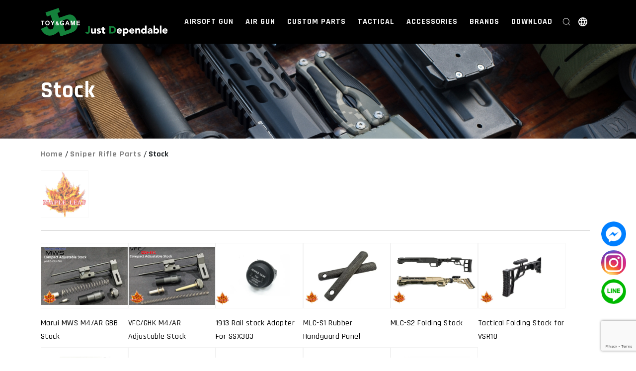

--- FILE ---
content_type: text/html; charset=UTF-8
request_url: https://www.jiadyi.com/product_category/custom-parts/sniper-rifle-parts/rifle_stock
body_size: 26332
content:
<!DOCTYPE html>


<html class="no-js" lang="en-US">

	<head>
<link rel="icon" href="https://i0.wp.com/www.jiadyi.com/wp-content/uploads/2021/09/logo.png" type="image/x-icon">
<link rel="icon" type="image/png" sizes="32x32" href="https://i0.wp.com/www.jiadyi.com/wp-content/uploads/2021/09/logo.png">

		<meta name='robots' content='index, follow, max-image-preview:large, max-snippet:-1, max-video-preview:-1' />
<link rel="alternate" hreflang="en" href="https://www.jiadyi.com/product_category/custom-parts/sniper-rifle-parts/rifle_stock" />
<link rel="alternate" hreflang="zh-hant" href="https://www.jiadyi.com/zh-hant/product_category/custom-parts-zh-hant/sniper-rifle-parts-zh-hant/rifle_stock-zh-hant" />
<link rel="alternate" hreflang="x-default" href="https://www.jiadyi.com/product_category/custom-parts/sniper-rifle-parts/rifle_stock" />

	<!-- This site is optimized with the Yoast SEO plugin v22.2 - https://yoast.com/wordpress/plugins/seo/ -->
	<title>Stock - JIA DYI</title>
<link data-rocket-preload as="style" href="https://fonts.googleapis.com/css2?family=Rajdhani:wght@300;400;500;600;700&#038;family=Roboto:ital,wght@0,100;0,300;0,400;0,500;0,700;0,900;1,100;1,300;1,400;1,500;1,700;1,900&#038;family=Roboto+Condensed:ital,wght@0,300;0,400;0,700;1,300;1,400;1,700&#038;display=swap" rel="preload">
<link href="https://fonts.googleapis.com/css2?family=Rajdhani:wght@300;400;500;600;700&#038;family=Roboto:ital,wght@0,100;0,300;0,400;0,500;0,700;0,900;1,100;1,300;1,400;1,500;1,700;1,900&#038;family=Roboto+Condensed:ital,wght@0,300;0,400;0,700;1,300;1,400;1,700&#038;display=swap" media="print" onload="this.media=&#039;all&#039;" rel="stylesheet">
<noscript><link rel="stylesheet" href="https://fonts.googleapis.com/css2?family=Rajdhani:wght@300;400;500;600;700&#038;family=Roboto:ital,wght@0,100;0,300;0,400;0,500;0,700;0,900;1,100;1,300;1,400;1,500;1,700;1,900&#038;family=Roboto+Condensed:ital,wght@0,300;0,400;0,700;1,300;1,400;1,700&#038;display=swap"></noscript>
	<link rel="canonical" href="https://www.jiadyi.com/product_category/custom-parts/sniper-rifle-parts/rifle_stock" />
	<meta property="og:locale" content="en_US" />
	<meta property="og:type" content="article" />
	<meta property="og:title" content="Stock - JIA DYI" />
	<meta property="og:url" content="https://www.jiadyi.com/product_category/custom-parts/sniper-rifle-parts/rifle_stock" />
	<meta property="og:site_name" content="JIA DYI Enterprise Co., Ltd." />
	<meta name="twitter:card" content="summary_large_image" />
	<script type="application/ld+json" class="yoast-schema-graph">{"@context":"https://schema.org","@graph":[{"@type":"CollectionPage","@id":"https://www.jiadyi.com/product_category/custom-parts/sniper-rifle-parts/rifle_stock","url":"https://www.jiadyi.com/product_category/custom-parts/sniper-rifle-parts/rifle_stock","name":"Stock - JIA DYI","isPartOf":{"@id":"https://www.jiadyi.com/#website"},"breadcrumb":{"@id":"https://www.jiadyi.com/product_category/custom-parts/sniper-rifle-parts/rifle_stock#breadcrumb"},"inLanguage":"en-US"},{"@type":"BreadcrumbList","@id":"https://www.jiadyi.com/product_category/custom-parts/sniper-rifle-parts/rifle_stock#breadcrumb","itemListElement":[{"@type":"ListItem","position":1,"name":"首頁","item":"https://www.jiadyi.com/"},{"@type":"ListItem","position":2,"name":"Custom Parts","item":"https://www.jiadyi.com/product_category/custom-parts"},{"@type":"ListItem","position":3,"name":"Sniper Rifle Parts","item":"https://www.jiadyi.com/product_category/custom-parts/sniper-rifle-parts"},{"@type":"ListItem","position":4,"name":"Stock"}]},{"@type":"WebSite","@id":"https://www.jiadyi.com/#website","url":"https://www.jiadyi.com/","name":"JIA DYI Enterprise Co., Ltd.","description":"","publisher":{"@id":"https://www.jiadyi.com/#organization"},"potentialAction":[{"@type":"SearchAction","target":{"@type":"EntryPoint","urlTemplate":"https://www.jiadyi.com/?s={search_term_string}"},"query-input":"required name=search_term_string"}],"inLanguage":"en-US"},{"@type":"Organization","@id":"https://www.jiadyi.com/#organization","name":"JIA DYI Enterprise Co., Ltd.","url":"https://www.jiadyi.com/","logo":{"@type":"ImageObject","inLanguage":"en-US","@id":"https://www.jiadyi.com/#/schema/logo/image/","url":"https://i0.wp.com/www.jiadyi.com/wp-content/uploads/2021/09/logo.png","contentUrl":"https://i0.wp.com/www.jiadyi.com/wp-content/uploads/2021/09/logo.png","width":400,"height":400,"caption":"JIA DYI Enterprise Co., Ltd."},"image":{"@id":"https://www.jiadyi.com/#/schema/logo/image/"}}]}</script>
	<!-- / Yoast SEO plugin. -->


<link rel='dns-prefetch' href='//cdnjs.cloudflare.com' />
<link rel='dns-prefetch' href='//i0.wp.com' />
<link href='https://fonts.gstatic.com' crossorigin rel='preconnect' />
<link href='https://i0.wp.com' rel='preconnect' />
<link rel="alternate" type="application/rss+xml" title="JIA DYI Enterprise Co., Ltd. &raquo; Feed" href="https://www.jiadyi.com/feed" />
<link rel="alternate" type="application/rss+xml" title="JIA DYI Enterprise Co., Ltd. &raquo; Comments Feed" href="https://www.jiadyi.com/comments/feed" />
<link rel="alternate" type="application/rss+xml" title="JIA DYI Enterprise Co., Ltd. &raquo; Stock Product Category Feed" href="https://www.jiadyi.com/product_category/custom-parts/sniper-rifle-parts/rifle_stock/feed" />
<style id='wp-img-auto-sizes-contain-inline-css'>
img:is([sizes=auto i],[sizes^="auto," i]){contain-intrinsic-size:3000px 1500px}
/*# sourceURL=wp-img-auto-sizes-contain-inline-css */
</style>
<style id='wp-emoji-styles-inline-css'>

	img.wp-smiley, img.emoji {
		display: inline !important;
		border: none !important;
		box-shadow: none !important;
		height: 1em !important;
		width: 1em !important;
		margin: 0 0.07em !important;
		vertical-align: -0.1em !important;
		background: none !important;
		padding: 0 !important;
	}
/*# sourceURL=wp-emoji-styles-inline-css */
</style>
<link rel='stylesheet' id='wp-block-library-css' href='https://www.jiadyi.com/wp-includes/css/dist/block-library/style.min.css?ver=6.9' media='all' />
<style id='global-styles-inline-css'>
:root{--wp--preset--aspect-ratio--square: 1;--wp--preset--aspect-ratio--4-3: 4/3;--wp--preset--aspect-ratio--3-4: 3/4;--wp--preset--aspect-ratio--3-2: 3/2;--wp--preset--aspect-ratio--2-3: 2/3;--wp--preset--aspect-ratio--16-9: 16/9;--wp--preset--aspect-ratio--9-16: 9/16;--wp--preset--color--black: #000000;--wp--preset--color--cyan-bluish-gray: #abb8c3;--wp--preset--color--white: #ffffff;--wp--preset--color--pale-pink: #f78da7;--wp--preset--color--vivid-red: #cf2e2e;--wp--preset--color--luminous-vivid-orange: #ff6900;--wp--preset--color--luminous-vivid-amber: #fcb900;--wp--preset--color--light-green-cyan: #7bdcb5;--wp--preset--color--vivid-green-cyan: #00d084;--wp--preset--color--pale-cyan-blue: #8ed1fc;--wp--preset--color--vivid-cyan-blue: #0693e3;--wp--preset--color--vivid-purple: #9b51e0;--wp--preset--color--accent: #cd2653;--wp--preset--color--primary: #000000;--wp--preset--color--secondary: #6d6d6d;--wp--preset--color--subtle-background: #dcd7ca;--wp--preset--color--background: #f5efe0;--wp--preset--gradient--vivid-cyan-blue-to-vivid-purple: linear-gradient(135deg,rgb(6,147,227) 0%,rgb(155,81,224) 100%);--wp--preset--gradient--light-green-cyan-to-vivid-green-cyan: linear-gradient(135deg,rgb(122,220,180) 0%,rgb(0,208,130) 100%);--wp--preset--gradient--luminous-vivid-amber-to-luminous-vivid-orange: linear-gradient(135deg,rgb(252,185,0) 0%,rgb(255,105,0) 100%);--wp--preset--gradient--luminous-vivid-orange-to-vivid-red: linear-gradient(135deg,rgb(255,105,0) 0%,rgb(207,46,46) 100%);--wp--preset--gradient--very-light-gray-to-cyan-bluish-gray: linear-gradient(135deg,rgb(238,238,238) 0%,rgb(169,184,195) 100%);--wp--preset--gradient--cool-to-warm-spectrum: linear-gradient(135deg,rgb(74,234,220) 0%,rgb(151,120,209) 20%,rgb(207,42,186) 40%,rgb(238,44,130) 60%,rgb(251,105,98) 80%,rgb(254,248,76) 100%);--wp--preset--gradient--blush-light-purple: linear-gradient(135deg,rgb(255,206,236) 0%,rgb(152,150,240) 100%);--wp--preset--gradient--blush-bordeaux: linear-gradient(135deg,rgb(254,205,165) 0%,rgb(254,45,45) 50%,rgb(107,0,62) 100%);--wp--preset--gradient--luminous-dusk: linear-gradient(135deg,rgb(255,203,112) 0%,rgb(199,81,192) 50%,rgb(65,88,208) 100%);--wp--preset--gradient--pale-ocean: linear-gradient(135deg,rgb(255,245,203) 0%,rgb(182,227,212) 50%,rgb(51,167,181) 100%);--wp--preset--gradient--electric-grass: linear-gradient(135deg,rgb(202,248,128) 0%,rgb(113,206,126) 100%);--wp--preset--gradient--midnight: linear-gradient(135deg,rgb(2,3,129) 0%,rgb(40,116,252) 100%);--wp--preset--font-size--small: 18px;--wp--preset--font-size--medium: 20px;--wp--preset--font-size--large: 26.25px;--wp--preset--font-size--x-large: 42px;--wp--preset--font-size--normal: 21px;--wp--preset--font-size--larger: 32px;--wp--preset--spacing--20: 0.44rem;--wp--preset--spacing--30: 0.67rem;--wp--preset--spacing--40: 1rem;--wp--preset--spacing--50: 1.5rem;--wp--preset--spacing--60: 2.25rem;--wp--preset--spacing--70: 3.38rem;--wp--preset--spacing--80: 5.06rem;--wp--preset--shadow--natural: 6px 6px 9px rgba(0, 0, 0, 0.2);--wp--preset--shadow--deep: 12px 12px 50px rgba(0, 0, 0, 0.4);--wp--preset--shadow--sharp: 6px 6px 0px rgba(0, 0, 0, 0.2);--wp--preset--shadow--outlined: 6px 6px 0px -3px rgb(255, 255, 255), 6px 6px rgb(0, 0, 0);--wp--preset--shadow--crisp: 6px 6px 0px rgb(0, 0, 0);}:where(.is-layout-flex){gap: 0.5em;}:where(.is-layout-grid){gap: 0.5em;}body .is-layout-flex{display: flex;}.is-layout-flex{flex-wrap: wrap;align-items: center;}.is-layout-flex > :is(*, div){margin: 0;}body .is-layout-grid{display: grid;}.is-layout-grid > :is(*, div){margin: 0;}:where(.wp-block-columns.is-layout-flex){gap: 2em;}:where(.wp-block-columns.is-layout-grid){gap: 2em;}:where(.wp-block-post-template.is-layout-flex){gap: 1.25em;}:where(.wp-block-post-template.is-layout-grid){gap: 1.25em;}.has-black-color{color: var(--wp--preset--color--black) !important;}.has-cyan-bluish-gray-color{color: var(--wp--preset--color--cyan-bluish-gray) !important;}.has-white-color{color: var(--wp--preset--color--white) !important;}.has-pale-pink-color{color: var(--wp--preset--color--pale-pink) !important;}.has-vivid-red-color{color: var(--wp--preset--color--vivid-red) !important;}.has-luminous-vivid-orange-color{color: var(--wp--preset--color--luminous-vivid-orange) !important;}.has-luminous-vivid-amber-color{color: var(--wp--preset--color--luminous-vivid-amber) !important;}.has-light-green-cyan-color{color: var(--wp--preset--color--light-green-cyan) !important;}.has-vivid-green-cyan-color{color: var(--wp--preset--color--vivid-green-cyan) !important;}.has-pale-cyan-blue-color{color: var(--wp--preset--color--pale-cyan-blue) !important;}.has-vivid-cyan-blue-color{color: var(--wp--preset--color--vivid-cyan-blue) !important;}.has-vivid-purple-color{color: var(--wp--preset--color--vivid-purple) !important;}.has-black-background-color{background-color: var(--wp--preset--color--black) !important;}.has-cyan-bluish-gray-background-color{background-color: var(--wp--preset--color--cyan-bluish-gray) !important;}.has-white-background-color{background-color: var(--wp--preset--color--white) !important;}.has-pale-pink-background-color{background-color: var(--wp--preset--color--pale-pink) !important;}.has-vivid-red-background-color{background-color: var(--wp--preset--color--vivid-red) !important;}.has-luminous-vivid-orange-background-color{background-color: var(--wp--preset--color--luminous-vivid-orange) !important;}.has-luminous-vivid-amber-background-color{background-color: var(--wp--preset--color--luminous-vivid-amber) !important;}.has-light-green-cyan-background-color{background-color: var(--wp--preset--color--light-green-cyan) !important;}.has-vivid-green-cyan-background-color{background-color: var(--wp--preset--color--vivid-green-cyan) !important;}.has-pale-cyan-blue-background-color{background-color: var(--wp--preset--color--pale-cyan-blue) !important;}.has-vivid-cyan-blue-background-color{background-color: var(--wp--preset--color--vivid-cyan-blue) !important;}.has-vivid-purple-background-color{background-color: var(--wp--preset--color--vivid-purple) !important;}.has-black-border-color{border-color: var(--wp--preset--color--black) !important;}.has-cyan-bluish-gray-border-color{border-color: var(--wp--preset--color--cyan-bluish-gray) !important;}.has-white-border-color{border-color: var(--wp--preset--color--white) !important;}.has-pale-pink-border-color{border-color: var(--wp--preset--color--pale-pink) !important;}.has-vivid-red-border-color{border-color: var(--wp--preset--color--vivid-red) !important;}.has-luminous-vivid-orange-border-color{border-color: var(--wp--preset--color--luminous-vivid-orange) !important;}.has-luminous-vivid-amber-border-color{border-color: var(--wp--preset--color--luminous-vivid-amber) !important;}.has-light-green-cyan-border-color{border-color: var(--wp--preset--color--light-green-cyan) !important;}.has-vivid-green-cyan-border-color{border-color: var(--wp--preset--color--vivid-green-cyan) !important;}.has-pale-cyan-blue-border-color{border-color: var(--wp--preset--color--pale-cyan-blue) !important;}.has-vivid-cyan-blue-border-color{border-color: var(--wp--preset--color--vivid-cyan-blue) !important;}.has-vivid-purple-border-color{border-color: var(--wp--preset--color--vivid-purple) !important;}.has-vivid-cyan-blue-to-vivid-purple-gradient-background{background: var(--wp--preset--gradient--vivid-cyan-blue-to-vivid-purple) !important;}.has-light-green-cyan-to-vivid-green-cyan-gradient-background{background: var(--wp--preset--gradient--light-green-cyan-to-vivid-green-cyan) !important;}.has-luminous-vivid-amber-to-luminous-vivid-orange-gradient-background{background: var(--wp--preset--gradient--luminous-vivid-amber-to-luminous-vivid-orange) !important;}.has-luminous-vivid-orange-to-vivid-red-gradient-background{background: var(--wp--preset--gradient--luminous-vivid-orange-to-vivid-red) !important;}.has-very-light-gray-to-cyan-bluish-gray-gradient-background{background: var(--wp--preset--gradient--very-light-gray-to-cyan-bluish-gray) !important;}.has-cool-to-warm-spectrum-gradient-background{background: var(--wp--preset--gradient--cool-to-warm-spectrum) !important;}.has-blush-light-purple-gradient-background{background: var(--wp--preset--gradient--blush-light-purple) !important;}.has-blush-bordeaux-gradient-background{background: var(--wp--preset--gradient--blush-bordeaux) !important;}.has-luminous-dusk-gradient-background{background: var(--wp--preset--gradient--luminous-dusk) !important;}.has-pale-ocean-gradient-background{background: var(--wp--preset--gradient--pale-ocean) !important;}.has-electric-grass-gradient-background{background: var(--wp--preset--gradient--electric-grass) !important;}.has-midnight-gradient-background{background: var(--wp--preset--gradient--midnight) !important;}.has-small-font-size{font-size: var(--wp--preset--font-size--small) !important;}.has-medium-font-size{font-size: var(--wp--preset--font-size--medium) !important;}.has-large-font-size{font-size: var(--wp--preset--font-size--large) !important;}.has-x-large-font-size{font-size: var(--wp--preset--font-size--x-large) !important;}
/*# sourceURL=global-styles-inline-css */
</style>

<style id='classic-theme-styles-inline-css'>
/*! This file is auto-generated */
.wp-block-button__link{color:#fff;background-color:#32373c;border-radius:9999px;box-shadow:none;text-decoration:none;padding:calc(.667em + 2px) calc(1.333em + 2px);font-size:1.125em}.wp-block-file__button{background:#32373c;color:#fff;text-decoration:none}
/*# sourceURL=/wp-includes/css/classic-themes.min.css */
</style>
<link rel='stylesheet' id='wpml-legacy-horizontal-list-0-css' href='https://www.jiadyi.com/wp-content/plugins/sitepress-multilingual-cms/templates/language-switchers/legacy-list-horizontal/style.min.css?ver=1' media='all' />
<link rel='stylesheet' id='wpml-legacy-vertical-list-0-css' href='https://www.jiadyi.com/wp-content/plugins/sitepress-multilingual-cms/templates/language-switchers/legacy-list-vertical/style.min.css?ver=1' media='all' />
<link data-minify="1" rel='stylesheet' id='parent-style-css' href='https://www.jiadyi.com/wp-content/cache/min/1/wp-content/themes/twentytwenty/style.css?ver=1767860252' media='all' />
<link data-minify="1" rel='stylesheet' id='child-style-css' href='https://www.jiadyi.com/wp-content/cache/min/1/wp-content/themes/jyadyi/style.css?ver=1767860252' media='all' />
<link data-minify="1" rel='stylesheet' id='main_css-css' href='https://www.jiadyi.com/wp-content/cache/background-css/1/www.jiadyi.com/wp-content/cache/min/1/wp-content/themes/jyadyi/assets/scss/main.css?ver=1767860252&wpr_t=1768549296' media='all' />
<link data-minify="1" rel='stylesheet' id='twentytwenty-style-css' href='https://www.jiadyi.com/wp-content/cache/min/1/wp-content/themes/jyadyi/style.css?ver=1767860252' media='all' />
<style id='twentytwenty-style-inline-css'>
.color-accent,.color-accent-hover:hover,.color-accent-hover:focus,:root .has-accent-color,.has-drop-cap:not(:focus):first-letter,.wp-block-button.is-style-outline,a { color: #cd2653; }blockquote,.border-color-accent,.border-color-accent-hover:hover,.border-color-accent-hover:focus { border-color: #cd2653; }button,.button,.faux-button,.wp-block-button__link,.wp-block-file .wp-block-file__button,input[type="button"],input[type="reset"],input[type="submit"],.bg-accent,.bg-accent-hover:hover,.bg-accent-hover:focus,:root .has-accent-background-color,.comment-reply-link { background-color: #cd2653; }.fill-children-accent,.fill-children-accent * { fill: #cd2653; }body,.entry-title a,:root .has-primary-color { color: #000000; }:root .has-primary-background-color { background-color: #000000; }cite,figcaption,.wp-caption-text,.post-meta,.entry-content .wp-block-archives li,.entry-content .wp-block-categories li,.entry-content .wp-block-latest-posts li,.wp-block-latest-comments__comment-date,.wp-block-latest-posts__post-date,.wp-block-embed figcaption,.wp-block-image figcaption,.wp-block-pullquote cite,.comment-metadata,.comment-respond .comment-notes,.comment-respond .logged-in-as,.pagination .dots,.entry-content hr:not(.has-background),hr.styled-separator,:root .has-secondary-color { color: #6d6d6d; }:root .has-secondary-background-color { background-color: #6d6d6d; }pre,fieldset,input,textarea,table,table *,hr { border-color: #dcd7ca; }caption,code,code,kbd,samp,.wp-block-table.is-style-stripes tbody tr:nth-child(odd),:root .has-subtle-background-background-color { background-color: #dcd7ca; }.wp-block-table.is-style-stripes { border-bottom-color: #dcd7ca; }.wp-block-latest-posts.is-grid li { border-top-color: #dcd7ca; }:root .has-subtle-background-color { color: #dcd7ca; }body:not(.overlay-header) .primary-menu > li > a,body:not(.overlay-header) .primary-menu > li > .icon,.modal-menu a,.footer-menu a, .footer-widgets a:where(:not(.wp-block-button__link)),#site-footer .wp-block-button.is-style-outline,.wp-block-pullquote:before,.singular:not(.overlay-header) .entry-header a,.archive-header a,.header-footer-group .color-accent,.header-footer-group .color-accent-hover:hover { color: #cd2653; }.social-icons a,#site-footer button:not(.toggle),#site-footer .button,#site-footer .faux-button,#site-footer .wp-block-button__link,#site-footer .wp-block-file__button,#site-footer input[type="button"],#site-footer input[type="reset"],#site-footer input[type="submit"] { background-color: #cd2653; }.header-footer-group,body:not(.overlay-header) #site-header .toggle,.menu-modal .toggle { color: #000000; }body:not(.overlay-header) .primary-menu ul { background-color: #000000; }body:not(.overlay-header) .primary-menu > li > ul:after { border-bottom-color: #000000; }body:not(.overlay-header) .primary-menu ul ul:after { border-left-color: #000000; }.site-description,body:not(.overlay-header) .toggle-inner .toggle-text,.widget .post-date,.widget .rss-date,.widget_archive li,.widget_categories li,.widget cite,.widget_pages li,.widget_meta li,.widget_nav_menu li,.powered-by-wordpress,.footer-credits .privacy-policy,.to-the-top,.singular .entry-header .post-meta,.singular:not(.overlay-header) .entry-header .post-meta a { color: #6d6d6d; }.header-footer-group pre,.header-footer-group fieldset,.header-footer-group input,.header-footer-group textarea,.header-footer-group table,.header-footer-group table *,.footer-nav-widgets-wrapper,#site-footer,.menu-modal nav *,.footer-widgets-outer-wrapper,.footer-top { border-color: #dcd7ca; }.header-footer-group table caption,body:not(.overlay-header) .header-inner .toggle-wrapper::before { background-color: #dcd7ca; }
/*# sourceURL=twentytwenty-style-inline-css */
</style>
<link data-minify="1" rel='stylesheet' id='twentytwenty-fonts-css' href='https://www.jiadyi.com/wp-content/cache/min/1/wp-content/themes/twentytwenty/assets/css/font-inter.css?ver=1767860252' media='all' />
<link rel='stylesheet' id='twentytwenty-print-style-css' href='https://www.jiadyi.com/wp-content/themes/twentytwenty/print.css?ver=1767686457' media='print' />
<link data-minify="1" rel='stylesheet' id='cf7cf-style-css' href='https://www.jiadyi.com/wp-content/cache/min/1/wp-content/plugins/cf7-conditional-fields/style.css?ver=1767860252' media='all' />
<style id='rocket-lazyload-inline-css'>
.rll-youtube-player{position:relative;padding-bottom:56.23%;height:0;overflow:hidden;max-width:100%;}.rll-youtube-player:focus-within{outline: 2px solid currentColor;outline-offset: 5px;}.rll-youtube-player iframe{position:absolute;top:0;left:0;width:100%;height:100%;z-index:100;background:0 0}.rll-youtube-player img{bottom:0;display:block;left:0;margin:auto;max-width:100%;width:100%;position:absolute;right:0;top:0;border:none;height:auto;-webkit-transition:.4s all;-moz-transition:.4s all;transition:.4s all}.rll-youtube-player img:hover{-webkit-filter:brightness(75%)}.rll-youtube-player .play{height:100%;width:100%;left:0;top:0;position:absolute;background:var(--wpr-bg-4539552f-598c-4a6d-ba90-96245524b73d) no-repeat center;background-color: transparent !important;cursor:pointer;border:none;}.wp-embed-responsive .wp-has-aspect-ratio .rll-youtube-player{position:absolute;padding-bottom:0;width:100%;height:100%;top:0;bottom:0;left:0;right:0}
/*# sourceURL=rocket-lazyload-inline-css */
</style>
<script data-minify="1" src="https://www.jiadyi.com/wp-content/cache/min/1/ajax/libs/jquery/3.6.0/jquery.js?ver=1767860252" id="jquery-js"></script>
<script data-minify="1" src="https://www.jiadyi.com/wp-content/cache/min/1/wp-content/themes/jyadyi/assets/script.js?ver=1767860252" id="script-js"></script>
<script data-minify="1" src="https://www.jiadyi.com/wp-content/cache/min/1/wp-content/themes/twentytwenty/assets/js/index.js?ver=1767860252" id="twentytwenty-js-js" defer data-wp-strategy="defer"></script>
<script id="wpml-browser-redirect-js-extra">
var wpml_browser_redirect_params = {"pageLanguage":"en","languageUrls":{"en_us":"https://www.jiadyi.com/product_category/custom-parts/sniper-rifle-parts/rifle_stock","en":"https://www.jiadyi.com/product_category/custom-parts/sniper-rifle-parts/rifle_stock","us":"https://www.jiadyi.com/product_category/custom-parts/sniper-rifle-parts/rifle_stock","zh_tw":"https://www.jiadyi.com/zh-hant/product_category/custom-parts-zh-hant/sniper-rifle-parts-zh-hant/rifle_stock-zh-hant","zh":"https://www.jiadyi.com/zh-hant/product_category/custom-parts-zh-hant/sniper-rifle-parts-zh-hant/rifle_stock-zh-hant","tw":"https://www.jiadyi.com/zh-hant/product_category/custom-parts-zh-hant/sniper-rifle-parts-zh-hant/rifle_stock-zh-hant","zh-hant":"https://www.jiadyi.com/zh-hant/product_category/custom-parts-zh-hant/sniper-rifle-parts-zh-hant/rifle_stock-zh-hant"},"cookie":{"name":"_icl_visitor_lang_js","domain":"www.jiadyi.com","path":"/","expiration":24}};
//# sourceURL=wpml-browser-redirect-js-extra
</script>
<script data-minify="1" src="https://www.jiadyi.com/wp-content/cache/min/1/wp-content/plugins/sitepress-multilingual-cms/dist/js/browser-redirect/app.js?ver=1767860252" id="wpml-browser-redirect-js"></script>
<link rel="https://api.w.org/" href="https://www.jiadyi.com/wp-json/" /><link rel="alternate" title="JSON" type="application/json" href="https://www.jiadyi.com/wp-json/wp/v2/product_category/386" /><link rel="EditURI" type="application/rsd+xml" title="RSD" href="https://www.jiadyi.com/xmlrpc.php?rsd" />
<meta name="generator" content="WordPress 6.9" />
<meta name="generator" content="WPML ver:4.6.9 stt:61,1;" />
<div class="float_des">
    <div class="float_side">
        <a  class="group1" id="get_fb" href="https://www.facebook.com/JIADYI.AIRSOFT"  target="_blank"><img src="data:image/svg+xml,%3Csvg%20xmlns='http://www.w3.org/2000/svg'%20viewBox='0%200%2050%200'%3E%3C/svg%3E" width="50" data-lazy-src="https://i0.wp.com/www.jiadyi.com/wp-content/uploads/2024/11/Messenger-Icon-Circle-512.png" /><noscript><img src="https://i0.wp.com/www.jiadyi.com/wp-content/uploads/2024/11/Messenger-Icon-Circle-512.png" width="50" /></noscript></a>
		<a  class="group1" id="get_ig" href="https://www.instagram.com/jiadyi.airsoft/"  target="_blank"><img src="data:image/svg+xml,%3Csvg%20xmlns='http://www.w3.org/2000/svg'%20viewBox='0%200%2050%200'%3E%3C/svg%3E" width="50" data-lazy-src="https://i0.wp.com/www.jiadyi.com/wp-content/uploads/2024/11/Instagram_icon.png" /><noscript><img src="https://i0.wp.com/www.jiadyi.com/wp-content/uploads/2024/11/Instagram_icon.png" width="50" /></noscript></a>
		<a  class="group1" id="get_line" href="https://lin.ee/tJ5SAx4"  target="_blank"><img src="data:image/svg+xml,%3Csvg%20xmlns='http://www.w3.org/2000/svg'%20viewBox='0%200%2050%200'%3E%3C/svg%3E" width="50" data-lazy-src="https://i0.wp.com/www.jiadyi.com/wp-content/uploads/2024/11/Line-Icon-Circle-512.png" /><noscript><img src="https://i0.wp.com/www.jiadyi.com/wp-content/uploads/2024/11/Line-Icon-Circle-512.png" width="50" /></noscript></a>
    </div>
</div>
	<script>document.documentElement.className = document.documentElement.className.replace( 'no-js', 'js' );</script>
	<link rel="icon" href="https://i0.wp.com/www.jiadyi.com/wp-content/uploads/2021/09/logo.png" sizes="32x32" />
<link rel="icon" href="https://i0.wp.com/www.jiadyi.com/wp-content/uploads/2021/09/logo.png" sizes="192x192" />
<link rel="apple-touch-icon" href="https://i0.wp.com/www.jiadyi.com/wp-content/uploads/2021/09/logo.png" />
<meta name="msapplication-TileImage" content="https://i0.wp.com/www.jiadyi.com/wp-content/uploads/2021/09/logo.png" />
<noscript><style id="rocket-lazyload-nojs-css">.rll-youtube-player, [data-lazy-src]{display:none !important;}</style></noscript>
		<meta charset="UTF-8">
		<meta name="viewport" content="width=device-width, initial-scale=1.0" >
				<link data-minify="1"
    rel="stylesheet"
    href="https://www.jiadyi.com/wp-content/cache/min/1/ajax/libs/animate.css/4.1.1/animate.min.css?ver=1767860252"/>
		<!-- jQ cdn -->
		<!-- <script src='https://cdnjs.cloudflare.com/ajax/libs/jquery/3.6.0/jquery.js' integrity='sha512-n/4gHW3atM3QqRcbCn6ewmpxcLAHGaDjpEBu4xZd47N0W2oQ+6q7oc3PXstrJYXcbNU1OHdQ1T7pAP+gi5Yu8g==' crossorigin='anonymous'></script> -->
		<!-- bootstrap cdn -->
		<link data-minify="1" rel="stylesheet" href="https://www.jiadyi.com/wp-content/cache/min/1/npm/bootstrap@4.6.0/dist/css/bootstrap.min.css?ver=1767860252">
		<script data-minify="1" src="https://www.jiadyi.com/wp-content/cache/min/1/npm/bootstrap@4.6.0/dist/js/bootstrap.min.js?ver=1767860252"></script>
		<!-- Swiper cdn -->
		<link data-minify="1" rel='stylesheet' href='https://www.jiadyi.com/wp-content/cache/min/1/ajax/libs/Swiper/6.8.2/swiper-bundle.min.css?ver=1767860252'/>
		<script data-minify="1" src='https://www.jiadyi.com/wp-content/cache/min/1/ajax/libs/Swiper/6.8.2/swiper-bundle.min.js?ver=1767860253'></script>
		<!-- font awesome -->
		<link data-minify="1" rel="stylesheet" href="https://www.jiadyi.com/wp-content/cache/min/1/font-awesome/4.7.0/css/font-awesome.min.css?ver=1767860252">
		<!-- google font -->
		<link rel="preconnect" href="https://fonts.googleapis.com">
		<link rel="preconnect" href="https://fonts.gstatic.com" crossorigin>
		<!-- google font Rajdhani -->
		
		<!-- google font Roboto -->
		
		<!-- google font Roboto Condensed-->
		
		<!-- aos cdn -->
		<link data-minify="1" href="https://www.jiadyi.com/wp-content/cache/min/1/aos@2.3.1/dist/aos.css?ver=1767860252" rel="stylesheet">
		<script data-minify="1" src="https://www.jiadyi.com/wp-content/cache/min/1/aos@2.3.1/dist/aos.js?ver=1767860253"></script>
<!-- Google tag (gtag.js) -->
<script async src="https://www.googletagmanager.com/gtag/js?id=G-KXY5E5G7FC"></script>
<script>
  window.dataLayer = window.dataLayer || [];
  function gtag(){dataLayer.push(arguments);}
  gtag('js', new Date());

  gtag('config', 'G-KXY5E5G7FC');
</script>
	<link data-minify="1" rel='stylesheet' id='contact-form-7-css' href='https://www.jiadyi.com/wp-content/cache/min/1/wp-content/plugins/contact-form-7/includes/css/styles.css?ver=1767860252' media='all' />
<style id="wpr-lazyload-bg-container"></style><style id="wpr-lazyload-bg-exclusion"></style>
<noscript>
<style id="wpr-lazyload-bg-nostyle">.loading:after{--wpr-bg-138591ee-8700-4e48-9797-bc7ac127e477: url('https://www.jiadyi.com/wp-content/themes/jyadyi/assets/images/loading.svg');}.rll-youtube-player .play{--wpr-bg-4539552f-598c-4a6d-ba90-96245524b73d: url('https://i0.wp.com/www.jiadyi.com/wp-content/plugins/wp-rocket/assets/img/youtube.png');}</style>
</noscript>
<script type="application/javascript">const rocket_pairs = [{"selector":".loading","style":".loading:after{--wpr-bg-138591ee-8700-4e48-9797-bc7ac127e477: url('https:\/\/www.jiadyi.com\/wp-content\/themes\/jyadyi\/assets\/images\/loading.svg');}","hash":"138591ee-8700-4e48-9797-bc7ac127e477","url":"https:\/\/www.jiadyi.com\/wp-content\/themes\/jyadyi\/assets\/images\/loading.svg"},{"selector":".rll-youtube-player .play","style":".rll-youtube-player .play{--wpr-bg-4539552f-598c-4a6d-ba90-96245524b73d: url('https:\/\/i0.wp.com\/www.jiadyi.com\/wp-content\/plugins\/wp-rocket\/assets\/img\/youtube.png');}","hash":"4539552f-598c-4a6d-ba90-96245524b73d","url":"https:\/\/i0.wp.com\/www.jiadyi.com\/wp-content\/plugins\/wp-rocket\/assets\/img\/youtube.png"}]; const rocket_excluded_pairs = [];</script><meta name="generator" content="WP Rocket 3.19.4" data-wpr-features="wpr_lazyload_css_bg_img wpr_minify_js wpr_lazyload_images wpr_lazyload_iframes wpr_minify_css wpr_cdn wpr_preload_links wpr_desktop" /></head>
	<style>
		body{
			position: relative;
		}
	</style>

	<body class="archive tax-product_category term-rifle_stock term-386 wp-custom-logo wp-embed-responsive wp-theme-twentytwenty wp-child-theme-jyadyi enable-search-modal has-no-pagination not-showing-comments show-avatars footer-top-hidden">


		<a class="skip-link screen-reader-text" href="#site-content">Skip to the content</a>		<header data-rocket-location-hash="df4c7b6bacbbbdba62b46785716bc602" id="site-header" class="header-footer-group" role="banner">
			<div data-rocket-location-hash="e62621ca61737234013d3c1f7fe4d8df" class="cont">
				<div data-rocket-location-hash="87508b1b1f1db367954ca9c68b957485" class="header-inner section-inner">

					<div class="header-titles-wrapper">
						<div class="header-titles">
							<div class="site-logo faux-heading"><a href="https://www.jiadyi.com/" class="custom-logo-link" rel="home"><img width="253" height="56" src="data:image/svg+xml,%3Csvg%20xmlns='http://www.w3.org/2000/svg'%20viewBox='0%200%20253%2056'%3E%3C/svg%3E" class="custom-logo" alt="JIA DYI Enterprise Co., Ltd." decoding="async" data-lazy-src="https://www.jiadyi.com/wp-content/uploads/2021/09/logo.svg" /><noscript><img width="253" height="56" src="https://www.jiadyi.com/wp-content/uploads/2021/09/logo.svg" class="custom-logo" alt="JIA DYI Enterprise Co., Ltd." decoding="async" /></noscript></a><span class="screen-reader-text">JIA DYI Enterprise Co., Ltd.</span></div>						</div><!-- .header-titles --> 
			
													<button class="toggle search-toggle mobile-search-toggle" 
											data-toggle-target=".search-modal" 
											data-toggle-body-class="showing-search-modal" 
											data-set-focus=".search-modal .search-field" 
											aria-expanded="false">
								<span class="toggle-inner">
									<span class="toggle-icon svgIcon">
									<svg width="17" height="17" viewBox="0 0 17 17" fill="none" xmlns="http://www.w3.org/2000/svg">
												<path fill-rule="evenodd" clip-rule="evenodd" d="M1.78198 7.48101C1.78198 4.17779 4.45977 1.5 7.763 1.5C11.0662 1.5 13.744 4.17779 13.744 7.48101C13.744 9.10192 13.0992 10.5722 12.0521 11.6494C12.0292 11.6657 12.0072 11.6841 11.9866 11.7047C11.9661 11.7253 11.9476 11.7472 11.9314 11.7702C10.8542 12.8172 9.38389 13.462 7.763 13.462C4.45977 13.462 1.78198 10.7842 1.78198 7.48101ZM12.3332 12.7583C11.1086 13.8197 9.51079 14.462 7.763 14.462C3.90749 14.462 0.781982 11.3365 0.781982 7.48101C0.781982 3.62551 3.90749 0.5 7.763 0.5C11.6185 0.5 14.744 3.62551 14.744 7.48101C14.744 9.22881 14.1017 10.8266 13.0403 12.0512L16.2178 15.2287C16.4131 15.424 16.4131 15.7406 16.2178 15.9358C16.0225 16.1311 15.706 16.1311 15.5107 15.9358L12.3332 12.7583Z" fill="white"/>
											</svg>
									</span>
								</span>
							</button>
							<!-- .search-toggle -->

												<button class="toggle nav-toggle mobile-nav-toggle" 
										data-toggle-target=".menu-modal"  
										data-toggle-body-class="showing-menu-modal" 
										aria-expanded="false" 
										data-set-focus=".close-nav-toggle">
							<span class="toggle-inner">
								<span class="toggle-icon">
									<div class="headerHam">
										<span></span>
										<span></span>
										<span></span>
									</div>
								</span>
						</button><!-- .nav-toggle -->

					</div><!-- .header-titles-wrapper -->
					<div class="nav-search-div">
						<div class="header-navigation-wrapper">
							
									<nav class="primary-menu-wrapper" aria-label="Horizontal" role="navigation">

										<ul class="primary-menu reset-list-style">

										<li id="menu-item-2044" class="menu-item menu-item-type-taxonomy menu-item-object-product_category menu-item-has-children menu-item-2044"><a href="https://www.jiadyi.com/product_category/airsoft-gun">AIRSOFT GUN</a><span class="icon"></span>
<ul class="sub-menu">
	<li id="menu-item-2050" class="menu-item menu-item-type-taxonomy menu-item-object-product_category menu-item-2050"><a href="https://www.jiadyi.com/product_category/airsoft-gun/airsoft-gas-pistol">Airsoft Gas Pistols</a></li>
	<li id="menu-item-2046" class="menu-item menu-item-type-taxonomy menu-item-object-product_category menu-item-2046"><a href="https://www.jiadyi.com/product_category/airsoft-gun/airsoft-gas-rifle">Airsoft Gas Rifles</a></li>
	<li id="menu-item-2047" class="menu-item menu-item-type-taxonomy menu-item-object-product_category menu-item-2047"><a href="https://www.jiadyi.com/product_category/airsoft-gun/airsoft-electric-pistols">Airsoft Electric Pistols</a></li>
	<li id="menu-item-2049" class="menu-item menu-item-type-taxonomy menu-item-object-product_category menu-item-2049"><a href="https://www.jiadyi.com/product_category/airsoft-gun/airsoft-electric-rifles">Airsoft Electric Rifles</a></li>
	<li id="menu-item-2051" class="menu-item menu-item-type-taxonomy menu-item-object-product_category menu-item-2051"><a href="https://www.jiadyi.com/product_category/airsoft-gun/airsoft-co2-pistol">Airsoft CO2 Pistols</a></li>
	<li id="menu-item-6449" class="menu-item menu-item-type-taxonomy menu-item-object-product_category menu-item-6449"><a href="https://www.jiadyi.com/product_category/airsoft-gun/airsoft-co2-rifle">Airsoft CO2 Rifles</a></li>
	<li id="menu-item-2055" class="menu-item menu-item-type-taxonomy menu-item-object-product_category menu-item-2055"><a href="https://www.jiadyi.com/product_category/airsoft-gun/airsoft-revolvers">Airsoft Revolvers</a></li>
	<li id="menu-item-2054" class="menu-item menu-item-type-taxonomy menu-item-object-product_category menu-item-2054"><a href="https://www.jiadyi.com/product_category/airsoft-gun/airsoft-sniper-rifles">Airsoft Sniper Rifles</a></li>
	<li id="menu-item-2056" class="menu-item menu-item-type-taxonomy menu-item-object-product_category menu-item-2056"><a href="https://www.jiadyi.com/product_category/airsoft-gun/sub-machine-gun">Sub-Machine Guns</a></li>
	<li id="menu-item-2057" class="menu-item menu-item-type-taxonomy menu-item-object-product_category menu-item-2057"><a href="https://www.jiadyi.com/product_category/airsoft-gun/airsoft-shotgun">Airsoft Shotgun</a></li>
	<li id="menu-item-2045" class="menu-item menu-item-type-taxonomy menu-item-object-product_category menu-item-2045"><a href="https://www.jiadyi.com/product_category/airsoft-gun/air-spring-pistol">Air Spring Pistols</a></li>
	<li id="menu-item-2048" class="menu-item menu-item-type-taxonomy menu-item-object-product_category menu-item-2048"><a href="https://www.jiadyi.com/product_category/airsoft-gun/grenade-launchers">Grenade Launchers</a></li>
	<li id="menu-item-2052" class="menu-item menu-item-type-taxonomy menu-item-object-product_category menu-item-2052"><a href="https://www.jiadyi.com/product_category/airsoft-gun/customs-gun">Custom Guns</a></li>
	<li id="menu-item-2053" class="menu-item menu-item-type-taxonomy menu-item-object-product_category menu-item-2053"><a href="https://www.jiadyi.com/product_category/airsoft-gun/other-gun">Other</a></li>
</ul>
</li>
<li id="menu-item-1845" class="menu-item menu-item-type-taxonomy menu-item-object-product_category menu-item-has-children menu-item-1845"><a href="https://www.jiadyi.com/product_category/air-gun">AIR GUN</a><span class="icon"></span>
<ul class="sub-menu">
	<li id="menu-item-1846" class="menu-item menu-item-type-taxonomy menu-item-object-product_category menu-item-1846"><a href="https://www.jiadyi.com/product_category/air-gun/air-pistols">Air Pistols</a></li>
	<li id="menu-item-1847" class="menu-item menu-item-type-taxonomy menu-item-object-product_category menu-item-1847"><a href="https://www.jiadyi.com/product_category/air-gun/air-rifles">Air Rifles</a></li>
	<li id="menu-item-1848" class="menu-item menu-item-type-taxonomy menu-item-object-product_category menu-item-1848"><a href="https://www.jiadyi.com/product_category/air-gun/airgun-parts">Airgun Parts</a></li>
	<li id="menu-item-1849" class="menu-item menu-item-type-taxonomy menu-item-object-product_category menu-item-1849"><a href="https://www.jiadyi.com/product_category/air-gun/airgun-mags">Airgun Mags</a></li>
	<li id="menu-item-1850" class="menu-item menu-item-type-taxonomy menu-item-object-product_category menu-item-1850"><a href="https://www.jiadyi.com/product_category/air-gun/airgun-ammo">Airgun Ammo</a></li>
</ul>
</li>
<li id="menu-item-1851" class="menu-item menu-item-type-taxonomy menu-item-object-product_category current-product_category-ancestor menu-item-has-children menu-item-1851"><a href="https://www.jiadyi.com/product_category/custom-parts">CUSTOM PARTS</a><span class="icon"></span>
<ul class="sub-menu">
	<li id="menu-item-1852" class="menu-item menu-item-type-taxonomy menu-item-object-product_category menu-item-1852"><a href="https://www.jiadyi.com/product_category/custom-parts/aeg-internal-parts-2">AEG Internal Parts</a></li>
	<li id="menu-item-1853" class="menu-item menu-item-type-taxonomy menu-item-object-product_category menu-item-1853"><a href="https://www.jiadyi.com/product_category/custom-parts/aeg-external-parts">AEG External Parts</a></li>
	<li id="menu-item-1854" class="menu-item menu-item-type-taxonomy menu-item-object-product_category menu-item-1854"><a href="https://www.jiadyi.com/product_category/custom-parts/gas-gun-parts">Gas Gun Parts</a></li>
	<li id="menu-item-1855" class="menu-item menu-item-type-taxonomy menu-item-object-product_category current-product_category-ancestor menu-item-1855"><a href="https://www.jiadyi.com/product_category/custom-parts/sniper-rifle-parts">Sniper Rifle Parts</a></li>
	<li id="menu-item-1856" class="menu-item menu-item-type-taxonomy menu-item-object-product_category menu-item-1856"><a href="https://www.jiadyi.com/product_category/custom-parts/airsoft-magazine">Airsoft Magazine</a></li>
</ul>
</li>
<li id="menu-item-1857" class="menu-item menu-item-type-taxonomy menu-item-object-product_category menu-item-has-children menu-item-1857"><a href="https://www.jiadyi.com/product_category/tactical-bb">TACTICAL</a><span class="icon"></span>
<ul class="sub-menu">
	<li id="menu-item-1858" class="menu-item menu-item-type-taxonomy menu-item-object-product_category menu-item-1858"><a href="https://www.jiadyi.com/product_category/tactical-bb/tracer-units">Tracer Units</a></li>
	<li id="menu-item-1859" class="menu-item menu-item-type-taxonomy menu-item-object-product_category menu-item-1859"><a href="https://www.jiadyi.com/product_category/tactical-bb/lasers-scopes">Lasers &amp; Scopes</a></li>
	<li id="menu-item-1860" class="menu-item menu-item-type-taxonomy menu-item-object-product_category menu-item-1860"><a href="https://www.jiadyi.com/product_category/tactical-bb/bipods">Bipods</a></li>
	<li id="menu-item-1861" class="menu-item menu-item-type-taxonomy menu-item-object-product_category menu-item-1861"><a href="https://www.jiadyi.com/product_category/tactical-bb/guns-gases">Gun Cases</a></li>
	<li id="menu-item-1862" class="menu-item menu-item-type-taxonomy menu-item-object-product_category menu-item-1862"><a href="https://www.jiadyi.com/product_category/tactical-bb/slings">Slings</a></li>
	<li id="menu-item-1863" class="menu-item menu-item-type-taxonomy menu-item-object-product_category menu-item-1863"><a href="https://www.jiadyi.com/product_category/tactical-bb/masks-goggles">Masks/ Goggles</a></li>
	<li id="menu-item-1864" class="menu-item menu-item-type-taxonomy menu-item-object-product_category menu-item-1864"><a href="https://www.jiadyi.com/product_category/tactical-bb/tactiicalother">Other</a></li>
</ul>
</li>
<li id="menu-item-1865" class="menu-item menu-item-type-taxonomy menu-item-object-product_category menu-item-has-children menu-item-1865"><a href="https://www.jiadyi.com/product_category/accessories">ACCESSORIES</a><span class="icon"></span>
<ul class="sub-menu">
	<li id="menu-item-1866" class="menu-item menu-item-type-taxonomy menu-item-object-product_category menu-item-1866"><a href="https://www.jiadyi.com/product_category/accessories/bbs">BBs / Accessories</a></li>
	<li id="menu-item-1867" class="menu-item menu-item-type-taxonomy menu-item-object-product_category menu-item-1867"><a href="https://www.jiadyi.com/product_category/accessories/gas-co2">Gas / CO2</a></li>
	<li id="menu-item-1868" class="menu-item menu-item-type-taxonomy menu-item-object-product_category menu-item-1868"><a href="https://www.jiadyi.com/product_category/accessories/lube-oil-grease">Lube/oil / Grease</a></li>
	<li id="menu-item-1869" class="menu-item menu-item-type-taxonomy menu-item-object-product_category menu-item-1869"><a href="https://www.jiadyi.com/product_category/accessories/chronographs">Chronographs</a></li>
	<li id="menu-item-1870" class="menu-item menu-item-type-taxonomy menu-item-object-product_category menu-item-1870"><a href="https://www.jiadyi.com/product_category/accessories/gun-stands">Gun Stands</a></li>
	<li id="menu-item-1871" class="menu-item menu-item-type-taxonomy menu-item-object-product_category menu-item-1871"><a href="https://www.jiadyi.com/product_category/accessories/targets">Targets</a></li>
	<li id="menu-item-1872" class="menu-item menu-item-type-taxonomy menu-item-object-product_category menu-item-1872"><a href="https://www.jiadyi.com/product_category/accessories/tool">Tool</a></li>
	<li id="menu-item-2013" class="menu-item menu-item-type-taxonomy menu-item-object-product_category menu-item-2013"><a href="https://www.jiadyi.com/product_category/accessories/other-accessories-cat">Other</a></li>
</ul>
</li>
<li id="menu-item-1876" class="menu-item menu-item-type-post_type menu-item-object-page menu-item-1876"><a href="https://www.jiadyi.com/brands">BRANDS</a></li>
<li id="menu-item-1877" class="menu-item menu-item-type-post_type menu-item-object-page menu-item-1877"><a href="https://www.jiadyi.com/download">DOWNLOAD</a></li>

										</ul>

									</nav><!-- .primary-menu-wrapper -->

								
								<div class="header-toggles hide-">

																
																	<div class="toggle-wrapper search-toggle-wrapper">
										<button class="toggle search-toggle desktop-search-toggle" data-toggle-target=".search-modal" data-toggle-body-class="showing-search-modal" data-set-focus=".search-modal .search-field" aria-expanded="false">
											<span class="toggle-inner">
											<svg width="17" height="17" viewBox="0 0 17 17" fill="none" xmlns="http://www.w3.org/2000/svg">
												<path fill-rule="evenodd" clip-rule="evenodd" d="M1.78198 7.48101C1.78198 4.17779 4.45977 1.5 7.763 1.5C11.0662 1.5 13.744 4.17779 13.744 7.48101C13.744 9.10192 13.0992 10.5722 12.0521 11.6494C12.0292 11.6657 12.0072 11.6841 11.9866 11.7047C11.9661 11.7253 11.9476 11.7472 11.9314 11.7702C10.8542 12.8172 9.38389 13.462 7.763 13.462C4.45977 13.462 1.78198 10.7842 1.78198 7.48101ZM12.3332 12.7583C11.1086 13.8197 9.51079 14.462 7.763 14.462C3.90749 14.462 0.781982 11.3365 0.781982 7.48101C0.781982 3.62551 3.90749 0.5 7.763 0.5C11.6185 0.5 14.744 3.62551 14.744 7.48101C14.744 9.22881 14.1017 10.8266 13.0403 12.0512L16.2178 15.2287C16.4131 15.424 16.4131 15.7406 16.2178 15.9358C16.0225 16.1311 15.706 16.1311 15.5107 15.9358L12.3332 12.7583Z" fill="white"/>
											</svg>
											</span>
										</button><!-- .search-toggle -->

									</div>

													
								</div><!-- .header-toggles -->
															<div class="languageDiv">
								<svg width="20" height="20" viewBox="0 0 20 20" fill="none" xmlns="http://www.w3.org/2000/svg">
									<path d="M14.36 12C14.44 11.34 14.5 10.68 14.5 10C14.5 9.32 14.44 8.66 14.36 8H17.74C17.9 8.64 18 9.31 18 10C18 10.69 17.9 11.36 17.74 12H14.36ZM12.59 17.56C13.19 16.45 13.65 15.25 13.97 14H16.92C15.96 15.65 14.43 16.93 12.59 17.56ZM12.34 12H7.66C7.56 11.34 7.5 10.68 7.5 10C7.5 9.32 7.56 8.65 7.66 8H12.34C12.43 8.65 12.5 9.32 12.5 10C12.5 10.68 12.43 11.34 12.34 12ZM10 17.96C9.17 16.76 8.5 15.43 8.09 14H11.91C11.5 15.43 10.83 16.76 10 17.96ZM6 6H3.08C4.03 4.34 5.57 3.06 7.4 2.44C6.8 3.55 6.35 4.75 6 6ZM3.08 14H6C6.35 15.25 6.8 16.45 7.4 17.56C5.57 16.93 4.03 15.65 3.08 14ZM2.26 12C2.1 11.36 2 10.69 2 10C2 9.31 2.1 8.64 2.26 8H5.64C5.56 8.66 5.5 9.32 5.5 10C5.5 10.68 5.56 11.34 5.64 12H2.26ZM10 2.03C10.83 3.23 11.5 4.57 11.91 6H8.09C8.5 4.57 9.17 3.23 10 2.03ZM16.92 6H13.97C13.65 4.75 13.19 3.55 12.59 2.44C14.43 3.07 15.96 4.34 16.92 6ZM10 0C4.47 0 0 4.5 0 10C0 12.6522 1.05357 15.1957 2.92893 17.0711C3.85752 17.9997 4.95991 18.7362 6.17317 19.2388C7.38642 19.7413 8.68678 20 10 20C12.6522 20 15.1957 18.9464 17.0711 17.0711C18.9464 15.1957 20 12.6522 20 10C20 8.68678 19.7413 7.38642 19.2388 6.17317C18.7362 4.95991 17.9997 3.85752 17.0711 2.92893C16.1425 2.00035 15.0401 1.26375 13.8268 0.761205C12.6136 0.258658 11.3132 0 10 0V0Z" fill="white"/>
								</svg>
																	<div class="widget-sidebar-1 widgetDiv" role="complementary">
										<div class="lan_Change">
<div class="wpml-ls-sidebars-sidebar-3 wpml-ls wpml-ls-legacy-list-vertical">
	<ul>

					<li class="wpml-ls-slot-sidebar-3 wpml-ls-item wpml-ls-item-en wpml-ls-current-language wpml-ls-first-item wpml-ls-item-legacy-list-vertical">
				<a href="https://www.jiadyi.com/product_category/custom-parts/sniper-rifle-parts/rifle_stock" class="wpml-ls-link">
                    <span class="wpml-ls-native">English</span></a>
			</li>
					<li class="wpml-ls-slot-sidebar-3 wpml-ls-item wpml-ls-item-zh-hant wpml-ls-last-item wpml-ls-item-legacy-list-vertical">
				<a href="https://www.jiadyi.com/zh-hant/product_category/custom-parts-zh-hant/sniper-rifle-parts-zh-hant/rifle_stock-zh-hant" class="wpml-ls-link">
                    <span class="wpml-ls-native" lang="zh-hant">繁體中文</span></a>
			</li>
		
	</ul>
</div>
</div>									</div><!-- #primary-sidebar -->
															</div>
						</div><!-- .header-navigation-wrapper -->
					</div>
					
  										<div class="widget-sidebar-4 widgetDiv" role="complementary">
							<div class="lan_Change_phone">
<div class="wpml-ls-sidebars-sidebar-4 wpml-ls wpml-ls-legacy-list-horizontal">
	<ul><li class="wpml-ls-slot-sidebar-4 wpml-ls-item wpml-ls-item-en wpml-ls-current-language wpml-ls-first-item wpml-ls-item-legacy-list-horizontal">
				<a href="https://www.jiadyi.com/product_category/custom-parts/sniper-rifle-parts/rifle_stock" class="wpml-ls-link">
                    <span class="wpml-ls-native">English</span></a>
			</li><li class="wpml-ls-slot-sidebar-4 wpml-ls-item wpml-ls-item-zh-hant wpml-ls-last-item wpml-ls-item-legacy-list-horizontal">
				<a href="https://www.jiadyi.com/zh-hant/product_category/custom-parts-zh-hant/sniper-rifle-parts-zh-hant/rifle_stock-zh-hant" class="wpml-ls-link">
                    <span class="wpml-ls-native" lang="zh-hant">繁體中文</span></a>
			</li></ul>
</div>
</div>						</div><!-- #primary-sidebar -->
						
				</div><!-- .header-inner -->
			</div>
			<div data-rocket-location-hash="42c22dfe8cf04417689188b5a109e6cf" class="search-modal cover-modal header-footer-group" data-modal-target-string=".search-modal">
	<div data-rocket-location-hash="eddfce9e4e60c0202c64cc28d00e0329" class="search-modal-inner modal-inner">
		<div class="section-inner">
			<form role="search"  
			method="get" 
			class="search-form" 
			action="https://www.jiadyi.com/">

	<label for="search-form-1">
		<span class="screen-reader-text">Search for:</span>
		<input type="search" id="search-form-1" 
					 class="search-field" 
					 placeholder="search..." 
					 value="" 
					 name="s" /> 
	</label>
	<input type="submit" class="search-submit searchBtn" style="opacity: 0;">
		<svg width="17" height="17" viewBox="0 0 17 17" fill="none" xmlns="http://www.w3.org/2000/svg">
			<path fill-rule="evenodd" clip-rule="evenodd" d="M1.78198 7.48101C1.78198 4.17779 4.45977 1.5 7.763 1.5C11.0662 1.5 13.744 4.17779 13.744 7.48101C13.744 9.10192 13.0992 10.5722 12.0521 11.6494C12.0292 11.6657 12.0072 11.6841 11.9866 11.7047C11.9661 11.7253 11.9476 11.7472 11.9314 11.7702C10.8542 12.8172 9.38389 13.462 7.763 13.462C4.45977 13.462 1.78198 10.7842 1.78198 7.48101ZM12.3332 12.7583C11.1086 13.8197 9.51079 14.462 7.763 14.462C3.90749 14.462 0.781982 11.3365 0.781982 7.48101C0.781982 3.62551 3.90749 0.5 7.763 0.5C11.6185 0.5 14.744 3.62551 14.744 7.48101C14.744 9.22881 14.1017 10.8266 13.0403 12.0512L16.2178 15.2287C16.4131 15.424 16.4131 15.7406 16.2178 15.9358C16.0225 16.1311 15.706 16.1311 15.5107 15.9358L12.3332 12.7583Z" fill=""/>
		</svg>
</form>
			<button class="toggle search-untoggle close-search-toggle fill-children-current-color" 
							data-toggle-target=".search-modal" 
							data-toggle-body-class="showing-search-modal" 
							data-set-focus=".search-modal .search-field">
				<span class="screen-reader-text">Close search</span>
				<svg class="svg-icon" aria-hidden="true" role="img" focusable="false" xmlns="http://www.w3.org/2000/svg" width="16" height="16" viewBox="0 0 16 16"><polygon fill="" fill-rule="evenodd" points="6.852 7.649 .399 1.195 1.445 .149 7.899 6.602 14.352 .149 15.399 1.195 8.945 7.649 15.399 14.102 14.352 15.149 7.899 8.695 1.445 15.149 .399 14.102" /></svg>			</button><!-- .search-toggle -->
		</div><!-- .section-inner -->
	</div><!-- .search-modal-inner -->
</div><!-- .menu-modal -->
   		<div data-rocket-location-hash="bc7a508060b94a486d7bd92909c8c56d" class="body-top" id="top"></div>

			<div data-rocket-location-hash="c02de29afcf5f2b672c996b8a339a36c" class="main-upTop" id="goTop">
				<a href="#top">
					<svg width="20" height="13" viewBox="0 0 20 13" fill="none" xmlns="http://www.w3.org/2000/svg">
						<path d="M2 11L10 3L18 11" stroke="white" stroke-width="4"/>
					</svg>
				</a>
			</div>
		</header><!-- #site-header -->

		<div data-rocket-location-hash="031abe92a9976ab18c001a91bdf2d43c" class="menu-modal cover-modal header-footer-group" data-modal-target-string=".menu-modal">

	<div data-rocket-location-hash="85b80406c6170f5795fdb89577889b8b" class="menu-modal-inner modal-inner">

		<div data-rocket-location-hash="ea6a1024c19a56a980bbbed78f1801e5" class="menu-wrapper section-inner">

			<div class="menu-top">

				<button class="toggle close-nav-toggle fill-children-current-color" data-toggle-target=".menu-modal" data-toggle-body-class="showing-menu-modal" aria-expanded="false" data-set-focus=".menu-modal">
					<span class="toggle-text"></span>
									</button><!-- .nav-toggle -->

									<!-- 						<div class="widget-sidebar-4 widgetDiv" role="complementary">
													</div>
					 -->

					<nav class="mobile-menu" aria-label="Mobile" role="navigation">

						<ul class="modal-menu reset-list-style">

						<li class="menu-item menu-item-type-taxonomy menu-item-object-product_category menu-item-has-children menu-item-2044"><div class="ancestor-wrapper"><a href="https://www.jiadyi.com/product_category/airsoft-gun">AIRSOFT GUN</a><button class="toggle sub-menu-toggle fill-children-current-color" data-toggle-target=".menu-modal .menu-item-2044 > .sub-menu" data-toggle-type="slidetoggle" data-toggle-duration="250" aria-expanded="false"><span class="screen-reader-text">Show sub menu</span><svg class="svg-icon" aria-hidden="true" role="img" focusable="false" xmlns="http://www.w3.org/2000/svg" width="20" height="12" viewBox="0 0 20 12"><polygon fill="" fill-rule="evenodd" points="1319.899 365.778 1327.678 358 1329.799 360.121 1319.899 370.021 1310 360.121 1312.121 358" transform="translate(-1310 -358)" /></svg></button></div><!-- .ancestor-wrapper -->
<ul class="sub-menu">
	<li class="menu-item menu-item-type-taxonomy menu-item-object-product_category menu-item-2050"><div class="ancestor-wrapper"><a href="https://www.jiadyi.com/product_category/airsoft-gun/airsoft-gas-pistol">Airsoft Gas Pistols</a></div><!-- .ancestor-wrapper --></li>
	<li class="menu-item menu-item-type-taxonomy menu-item-object-product_category menu-item-2046"><div class="ancestor-wrapper"><a href="https://www.jiadyi.com/product_category/airsoft-gun/airsoft-gas-rifle">Airsoft Gas Rifles</a></div><!-- .ancestor-wrapper --></li>
	<li class="menu-item menu-item-type-taxonomy menu-item-object-product_category menu-item-2047"><div class="ancestor-wrapper"><a href="https://www.jiadyi.com/product_category/airsoft-gun/airsoft-electric-pistols">Airsoft Electric Pistols</a></div><!-- .ancestor-wrapper --></li>
	<li class="menu-item menu-item-type-taxonomy menu-item-object-product_category menu-item-2049"><div class="ancestor-wrapper"><a href="https://www.jiadyi.com/product_category/airsoft-gun/airsoft-electric-rifles">Airsoft Electric Rifles</a></div><!-- .ancestor-wrapper --></li>
	<li class="menu-item menu-item-type-taxonomy menu-item-object-product_category menu-item-2051"><div class="ancestor-wrapper"><a href="https://www.jiadyi.com/product_category/airsoft-gun/airsoft-co2-pistol">Airsoft CO2 Pistols</a></div><!-- .ancestor-wrapper --></li>
	<li class="menu-item menu-item-type-taxonomy menu-item-object-product_category menu-item-6449"><div class="ancestor-wrapper"><a href="https://www.jiadyi.com/product_category/airsoft-gun/airsoft-co2-rifle">Airsoft CO2 Rifles</a></div><!-- .ancestor-wrapper --></li>
	<li class="menu-item menu-item-type-taxonomy menu-item-object-product_category menu-item-2055"><div class="ancestor-wrapper"><a href="https://www.jiadyi.com/product_category/airsoft-gun/airsoft-revolvers">Airsoft Revolvers</a></div><!-- .ancestor-wrapper --></li>
	<li class="menu-item menu-item-type-taxonomy menu-item-object-product_category menu-item-2054"><div class="ancestor-wrapper"><a href="https://www.jiadyi.com/product_category/airsoft-gun/airsoft-sniper-rifles">Airsoft Sniper Rifles</a></div><!-- .ancestor-wrapper --></li>
	<li class="menu-item menu-item-type-taxonomy menu-item-object-product_category menu-item-2056"><div class="ancestor-wrapper"><a href="https://www.jiadyi.com/product_category/airsoft-gun/sub-machine-gun">Sub-Machine Guns</a></div><!-- .ancestor-wrapper --></li>
	<li class="menu-item menu-item-type-taxonomy menu-item-object-product_category menu-item-2057"><div class="ancestor-wrapper"><a href="https://www.jiadyi.com/product_category/airsoft-gun/airsoft-shotgun">Airsoft Shotgun</a></div><!-- .ancestor-wrapper --></li>
	<li class="menu-item menu-item-type-taxonomy menu-item-object-product_category menu-item-2045"><div class="ancestor-wrapper"><a href="https://www.jiadyi.com/product_category/airsoft-gun/air-spring-pistol">Air Spring Pistols</a></div><!-- .ancestor-wrapper --></li>
	<li class="menu-item menu-item-type-taxonomy menu-item-object-product_category menu-item-2048"><div class="ancestor-wrapper"><a href="https://www.jiadyi.com/product_category/airsoft-gun/grenade-launchers">Grenade Launchers</a></div><!-- .ancestor-wrapper --></li>
	<li class="menu-item menu-item-type-taxonomy menu-item-object-product_category menu-item-2052"><div class="ancestor-wrapper"><a href="https://www.jiadyi.com/product_category/airsoft-gun/customs-gun">Custom Guns</a></div><!-- .ancestor-wrapper --></li>
	<li class="menu-item menu-item-type-taxonomy menu-item-object-product_category menu-item-2053"><div class="ancestor-wrapper"><a href="https://www.jiadyi.com/product_category/airsoft-gun/other-gun">Other</a></div><!-- .ancestor-wrapper --></li>
</ul>
</li>
<li class="menu-item menu-item-type-taxonomy menu-item-object-product_category menu-item-has-children menu-item-1845"><div class="ancestor-wrapper"><a href="https://www.jiadyi.com/product_category/air-gun">AIR GUN</a><button class="toggle sub-menu-toggle fill-children-current-color" data-toggle-target=".menu-modal .menu-item-1845 > .sub-menu" data-toggle-type="slidetoggle" data-toggle-duration="250" aria-expanded="false"><span class="screen-reader-text">Show sub menu</span><svg class="svg-icon" aria-hidden="true" role="img" focusable="false" xmlns="http://www.w3.org/2000/svg" width="20" height="12" viewBox="0 0 20 12"><polygon fill="" fill-rule="evenodd" points="1319.899 365.778 1327.678 358 1329.799 360.121 1319.899 370.021 1310 360.121 1312.121 358" transform="translate(-1310 -358)" /></svg></button></div><!-- .ancestor-wrapper -->
<ul class="sub-menu">
	<li class="menu-item menu-item-type-taxonomy menu-item-object-product_category menu-item-1846"><div class="ancestor-wrapper"><a href="https://www.jiadyi.com/product_category/air-gun/air-pistols">Air Pistols</a></div><!-- .ancestor-wrapper --></li>
	<li class="menu-item menu-item-type-taxonomy menu-item-object-product_category menu-item-1847"><div class="ancestor-wrapper"><a href="https://www.jiadyi.com/product_category/air-gun/air-rifles">Air Rifles</a></div><!-- .ancestor-wrapper --></li>
	<li class="menu-item menu-item-type-taxonomy menu-item-object-product_category menu-item-1848"><div class="ancestor-wrapper"><a href="https://www.jiadyi.com/product_category/air-gun/airgun-parts">Airgun Parts</a></div><!-- .ancestor-wrapper --></li>
	<li class="menu-item menu-item-type-taxonomy menu-item-object-product_category menu-item-1849"><div class="ancestor-wrapper"><a href="https://www.jiadyi.com/product_category/air-gun/airgun-mags">Airgun Mags</a></div><!-- .ancestor-wrapper --></li>
	<li class="menu-item menu-item-type-taxonomy menu-item-object-product_category menu-item-1850"><div class="ancestor-wrapper"><a href="https://www.jiadyi.com/product_category/air-gun/airgun-ammo">Airgun Ammo</a></div><!-- .ancestor-wrapper --></li>
</ul>
</li>
<li class="menu-item menu-item-type-taxonomy menu-item-object-product_category current-product_category-ancestor menu-item-has-children menu-item-1851"><div class="ancestor-wrapper"><a href="https://www.jiadyi.com/product_category/custom-parts">CUSTOM PARTS</a><button class="toggle sub-menu-toggle fill-children-current-color" data-toggle-target=".menu-modal .menu-item-1851 > .sub-menu" data-toggle-type="slidetoggle" data-toggle-duration="250" aria-expanded="false"><span class="screen-reader-text">Show sub menu</span><svg class="svg-icon" aria-hidden="true" role="img" focusable="false" xmlns="http://www.w3.org/2000/svg" width="20" height="12" viewBox="0 0 20 12"><polygon fill="" fill-rule="evenodd" points="1319.899 365.778 1327.678 358 1329.799 360.121 1319.899 370.021 1310 360.121 1312.121 358" transform="translate(-1310 -358)" /></svg></button></div><!-- .ancestor-wrapper -->
<ul class="sub-menu">
	<li class="menu-item menu-item-type-taxonomy menu-item-object-product_category menu-item-1852"><div class="ancestor-wrapper"><a href="https://www.jiadyi.com/product_category/custom-parts/aeg-internal-parts-2">AEG Internal Parts</a></div><!-- .ancestor-wrapper --></li>
	<li class="menu-item menu-item-type-taxonomy menu-item-object-product_category menu-item-1853"><div class="ancestor-wrapper"><a href="https://www.jiadyi.com/product_category/custom-parts/aeg-external-parts">AEG External Parts</a></div><!-- .ancestor-wrapper --></li>
	<li class="menu-item menu-item-type-taxonomy menu-item-object-product_category menu-item-1854"><div class="ancestor-wrapper"><a href="https://www.jiadyi.com/product_category/custom-parts/gas-gun-parts">Gas Gun Parts</a></div><!-- .ancestor-wrapper --></li>
	<li class="menu-item menu-item-type-taxonomy menu-item-object-product_category current-product_category-ancestor menu-item-1855"><div class="ancestor-wrapper"><a href="https://www.jiadyi.com/product_category/custom-parts/sniper-rifle-parts">Sniper Rifle Parts</a></div><!-- .ancestor-wrapper --></li>
	<li class="menu-item menu-item-type-taxonomy menu-item-object-product_category menu-item-1856"><div class="ancestor-wrapper"><a href="https://www.jiadyi.com/product_category/custom-parts/airsoft-magazine">Airsoft Magazine</a></div><!-- .ancestor-wrapper --></li>
</ul>
</li>
<li class="menu-item menu-item-type-taxonomy menu-item-object-product_category menu-item-has-children menu-item-1857"><div class="ancestor-wrapper"><a href="https://www.jiadyi.com/product_category/tactical-bb">TACTICAL</a><button class="toggle sub-menu-toggle fill-children-current-color" data-toggle-target=".menu-modal .menu-item-1857 > .sub-menu" data-toggle-type="slidetoggle" data-toggle-duration="250" aria-expanded="false"><span class="screen-reader-text">Show sub menu</span><svg class="svg-icon" aria-hidden="true" role="img" focusable="false" xmlns="http://www.w3.org/2000/svg" width="20" height="12" viewBox="0 0 20 12"><polygon fill="" fill-rule="evenodd" points="1319.899 365.778 1327.678 358 1329.799 360.121 1319.899 370.021 1310 360.121 1312.121 358" transform="translate(-1310 -358)" /></svg></button></div><!-- .ancestor-wrapper -->
<ul class="sub-menu">
	<li class="menu-item menu-item-type-taxonomy menu-item-object-product_category menu-item-1858"><div class="ancestor-wrapper"><a href="https://www.jiadyi.com/product_category/tactical-bb/tracer-units">Tracer Units</a></div><!-- .ancestor-wrapper --></li>
	<li class="menu-item menu-item-type-taxonomy menu-item-object-product_category menu-item-1859"><div class="ancestor-wrapper"><a href="https://www.jiadyi.com/product_category/tactical-bb/lasers-scopes">Lasers &amp; Scopes</a></div><!-- .ancestor-wrapper --></li>
	<li class="menu-item menu-item-type-taxonomy menu-item-object-product_category menu-item-1860"><div class="ancestor-wrapper"><a href="https://www.jiadyi.com/product_category/tactical-bb/bipods">Bipods</a></div><!-- .ancestor-wrapper --></li>
	<li class="menu-item menu-item-type-taxonomy menu-item-object-product_category menu-item-1861"><div class="ancestor-wrapper"><a href="https://www.jiadyi.com/product_category/tactical-bb/guns-gases">Gun Cases</a></div><!-- .ancestor-wrapper --></li>
	<li class="menu-item menu-item-type-taxonomy menu-item-object-product_category menu-item-1862"><div class="ancestor-wrapper"><a href="https://www.jiadyi.com/product_category/tactical-bb/slings">Slings</a></div><!-- .ancestor-wrapper --></li>
	<li class="menu-item menu-item-type-taxonomy menu-item-object-product_category menu-item-1863"><div class="ancestor-wrapper"><a href="https://www.jiadyi.com/product_category/tactical-bb/masks-goggles">Masks/ Goggles</a></div><!-- .ancestor-wrapper --></li>
	<li class="menu-item menu-item-type-taxonomy menu-item-object-product_category menu-item-1864"><div class="ancestor-wrapper"><a href="https://www.jiadyi.com/product_category/tactical-bb/tactiicalother">Other</a></div><!-- .ancestor-wrapper --></li>
</ul>
</li>
<li class="menu-item menu-item-type-taxonomy menu-item-object-product_category menu-item-has-children menu-item-1865"><div class="ancestor-wrapper"><a href="https://www.jiadyi.com/product_category/accessories">ACCESSORIES</a><button class="toggle sub-menu-toggle fill-children-current-color" data-toggle-target=".menu-modal .menu-item-1865 > .sub-menu" data-toggle-type="slidetoggle" data-toggle-duration="250" aria-expanded="false"><span class="screen-reader-text">Show sub menu</span><svg class="svg-icon" aria-hidden="true" role="img" focusable="false" xmlns="http://www.w3.org/2000/svg" width="20" height="12" viewBox="0 0 20 12"><polygon fill="" fill-rule="evenodd" points="1319.899 365.778 1327.678 358 1329.799 360.121 1319.899 370.021 1310 360.121 1312.121 358" transform="translate(-1310 -358)" /></svg></button></div><!-- .ancestor-wrapper -->
<ul class="sub-menu">
	<li class="menu-item menu-item-type-taxonomy menu-item-object-product_category menu-item-1866"><div class="ancestor-wrapper"><a href="https://www.jiadyi.com/product_category/accessories/bbs">BBs / Accessories</a></div><!-- .ancestor-wrapper --></li>
	<li class="menu-item menu-item-type-taxonomy menu-item-object-product_category menu-item-1867"><div class="ancestor-wrapper"><a href="https://www.jiadyi.com/product_category/accessories/gas-co2">Gas / CO2</a></div><!-- .ancestor-wrapper --></li>
	<li class="menu-item menu-item-type-taxonomy menu-item-object-product_category menu-item-1868"><div class="ancestor-wrapper"><a href="https://www.jiadyi.com/product_category/accessories/lube-oil-grease">Lube/oil / Grease</a></div><!-- .ancestor-wrapper --></li>
	<li class="menu-item menu-item-type-taxonomy menu-item-object-product_category menu-item-1869"><div class="ancestor-wrapper"><a href="https://www.jiadyi.com/product_category/accessories/chronographs">Chronographs</a></div><!-- .ancestor-wrapper --></li>
	<li class="menu-item menu-item-type-taxonomy menu-item-object-product_category menu-item-1870"><div class="ancestor-wrapper"><a href="https://www.jiadyi.com/product_category/accessories/gun-stands">Gun Stands</a></div><!-- .ancestor-wrapper --></li>
	<li class="menu-item menu-item-type-taxonomy menu-item-object-product_category menu-item-1871"><div class="ancestor-wrapper"><a href="https://www.jiadyi.com/product_category/accessories/targets">Targets</a></div><!-- .ancestor-wrapper --></li>
	<li class="menu-item menu-item-type-taxonomy menu-item-object-product_category menu-item-1872"><div class="ancestor-wrapper"><a href="https://www.jiadyi.com/product_category/accessories/tool">Tool</a></div><!-- .ancestor-wrapper --></li>
	<li class="menu-item menu-item-type-taxonomy menu-item-object-product_category menu-item-2013"><div class="ancestor-wrapper"><a href="https://www.jiadyi.com/product_category/accessories/other-accessories-cat">Other</a></div><!-- .ancestor-wrapper --></li>
</ul>
</li>
<li class="menu-item menu-item-type-post_type menu-item-object-page menu-item-1876"><div class="ancestor-wrapper"><a href="https://www.jiadyi.com/brands">BRANDS</a></div><!-- .ancestor-wrapper --></li>
<li class="menu-item menu-item-type-post_type menu-item-object-page menu-item-1877"><div class="ancestor-wrapper"><a href="https://www.jiadyi.com/download">DOWNLOAD</a></div><!-- .ancestor-wrapper --></li>

						</ul>

					</nav>

					
			</div><!-- .menu-top -->

			<div class="menu-bottom">

				
			</div><!-- .menu-bottom -->

		</div><!-- .menu-wrapper -->

	</div><!-- .menu-modal-inner -->

</div><!-- .menu-modal -->

	<script>
	(function() {
		const headerInner = $('.header-inner.section-inner');
		const navButton = $('.mobile-nav-toggle');
		const headerHam = $('.headerHam');
		const headerWrapper = $('.header-titles-wrapper');
		function headerHamHandler(){
			headerHam.toggleClass('-headerhamclose');
			headerWrapper.toggleClass('headerWrapper-active');
			headerInner.toggleClass('header-inner-active');
		}
		navButton.on('click', headerHamHandler);

		function headerManageHandler(){
			const winWidth = $(window).width();
			const wpadminbar = $('#wpadminbar');
			if( wpadminbar.length !== 0){
				$('#site-header').css({ 'top' : '32px' });
			}
			if( wpadminbar.length !== 0 && winWidth <= 782){
				$('#site-header').css({ 'top' : '46px' });
			}
		}
    $(window).on('load resize', headerManageHandler);

	})();
</script> 
<section data-rocket-location-hash="4deb15e9b041aa85309b0c46376aa504" class="banner loading">
  <div data-rocket-location-hash="0c9c75812e8885c3455b37e83f18ede9" class="mainMV">
    <div data-rocket-location-hash="f99844b2406cfeea79a82a692e030cb3" class="bacImg">
      <img src="data:image/svg+xml,%3Csvg%20xmlns='http://www.w3.org/2000/svg'%20viewBox='0%200%200%200'%3E%3C/svg%3E" alt="" data-lazy-src="https://i0.wp.com/www.jiadyi.com/wp-content/uploads/2023/06/custom-parts.jpg"><noscript><img src="https://i0.wp.com/www.jiadyi.com/wp-content/uploads/2023/06/custom-parts.jpg" alt=""></noscript>
    </div>
          <div data-rocket-location-hash="507003e4fde50348437d5549852d78dd" class="contain">
        <div class="textContent">
          <div class="bannerTitle">
            <h1>Stock</h1>
          </div>
        </div>
      </div>
      </div>
</section>

<!-- 麵包屑 -->
<div data-rocket-location-hash="5caa230c953f3a5df68cd44e21df0078" class="breadCrumb sectionBread">
  
      <a class="" href="https://www.jiadyi.com">Home</a>
  
      &nbsp;/&nbsp;
    <a class="" href="https://www.jiadyi.com/product_category/custom-parts/sniper-rifle-parts">Sniper Rifle Parts</a>
  
    
    &nbsp;/&nbsp;
    <span>Stock</span>
  

    <span class="brandGetAdd"></span>






    
  </div>
<!-- 麵包屑 -->
<!-- 品牌資訊 -->
<!-- 品牌分類列表 -->
<!-- 品牌分類列表 -->
<!-- 抓取產品資料 -->

<img src="" alt="">
<a href=" "><h2></h2></a>
<img src="" alt="">


<!-- 品牌資訊 -->
<section data-rocket-location-hash="4d94f9cf7591cf0f7b2e98c5f8914925" class="section-pro">
  <!-- <div class="container"> -->
    <!-- 品牌資訊 -->
    <div data-rocket-location-hash="4c95c1e205744985ecb8da3906eb0317" class="brands-block">
              
<!-- 渲染畫面 -->
<ul class="productList brands-list-title" data-term="386" data-lan="en">
    <li class="imgDiv brandGet" data-id="224" data-name="Maple leaf">

      <img src="data:image/svg+xml,%3Csvg%20xmlns='http://www.w3.org/2000/svg'%20viewBox='0%200%200%200'%3E%3C/svg%3E" alt="" data-lazy-src="https://i0.wp.com/www.jiadyi.com/wp-content/uploads/2021/09/brand-brand-30@1x.png"><noscript><img src="https://i0.wp.com/www.jiadyi.com/wp-content/uploads/2021/09/brand-brand-30@1x.png" alt=""></noscript>
    <!-- </a> -->
  </li>
  </ul>  
<!-- 渲染畫面 -->
    <!-- <a href="">  </a> -->          </div>
    <!-- 品牌資訊 -->
    <!-- 標靶圖 -->
        <div data-rocket-location-hash="767ca3c625aafdc9ffe249bdef260311" class="title">
      <h3>Stock        <svg class="targetSvg" width="40" height="40" viewBox="0 0 40 40" fill="none" xmlns="http://www.w3.org/2000/svg">
          <g opacity="0.2">
          <path d="M21.9355 19.3549H20.6451V18.0645C20.6451 17.7082 20.3563 17.4194 20 17.4194C19.6437 17.4194 19.3548 17.7082 19.3548 18.0645V19.3549H18.0645C17.7082 19.3549 17.4193 19.6437 17.4193 20C17.4193 20.3563 17.7082 20.6452 18.0645 20.6452H19.3548V21.9355C19.3548 22.2918 19.6437 22.5807 20 22.5807C20.3563 22.5807 20.6451 22.2918 20.6451 21.9355V20.6452H21.9355C22.2918 20.6452 22.5806 20.3563 22.5806 20C22.5806 19.6437 22.2918 19.3549 21.9355 19.3549Z" fill="black"/>
          <path d="M39.3548 19.3548H35.4677C35.1228 11.3157 28.6843 4.87718 20.6452 4.53226V0.645161C20.6452 0.288871 20.3563 0 20 0C19.6437 0 19.3548 0.288871 19.3548 0.645161V4.53226C11.3157 4.87718 4.87718 11.3157 4.53226 19.3548H0.645161C0.288871 19.3548 0 19.6437 0 20C0 20.3563 0.288871 20.6452 0.645161 20.6452H4.53226C4.87718 28.6843 11.3157 35.1228 19.3548 35.4677V39.3548C19.3548 39.7111 19.6437 40 20 40C20.3563 40 20.6452 39.7111 20.6452 39.3548V35.4677C28.6843 35.1228 35.1228 28.6843 35.4677 20.6452H39.3548C39.7111 20.6452 40 20.3563 40 20C40 19.6437 39.7111 19.3548 39.3548 19.3548ZM30.3226 20.6452H34.1774C33.8354 27.9725 27.9725 33.8354 20.6452 34.1774V30.3226C20.6452 29.9663 20.3563 29.6774 20 29.6774C19.6437 29.6774 19.3548 29.9663 19.3548 30.3226V34.1774C12.0275 33.8354 6.1646 27.9725 5.82258 20.6452H9.67742C10.0337 20.6452 10.3226 20.3563 10.3226 20C10.3226 19.6437 10.0337 19.3548 9.67742 19.3548H5.82258C6.1646 12.0275 12.0275 6.1646 19.3548 5.82258V9.67742C19.3548 10.0337 19.6437 10.3226 20 10.3226C20.3563 10.3226 20.6452 10.0337 20.6452 9.67742V5.82258C27.9725 6.1646 33.8354 12.0275 34.1774 19.3548H30.3226C29.9663 19.3548 29.6774 19.6437 29.6774 20C29.6774 20.3563 29.9663 20.6452 30.3226 20.6452Z" fill="black"/>
          <path d="M20 12.9033C16.0806 12.9033 12.9032 16.0806 12.9032 20C12.9032 23.9195 16.0806 27.0968 20 27.0968C23.9194 27.0968 27.0968 23.9195 27.0968 20C27.0922 16.0825 23.9175 12.9079 20 12.9033ZM20 25.8065C16.7932 25.8065 14.1936 23.2068 14.1936 20C14.1936 16.7932 16.7932 14.1936 20 14.1936C23.2069 14.1936 25.8065 16.7932 25.8065 20C25.8029 23.2054 23.2053 25.8029 20 25.8065Z" fill="black"/>
          </g>
        </svg>
      </h3>
    </div>
    <!-- 標靶圖 -->
    <!-- 產品資訊 -->
    <div data-rocket-location-hash="fbb12ee37f3736b5484c9b5b9e7e6b55" class="sectionProduct">
              <ul class="productList productGet">
          <li class="swiper-slide">
  <a href="https://www.jiadyi.com/products/marui-mws-m4-ar-gbb-stock">
    <div class="imgDiv">
      <img src="data:image/svg+xml,%3Csvg%20xmlns='http://www.w3.org/2000/svg'%20viewBox='0%200%200%200'%3E%3C/svg%3E" alt="" data-lazy-src="https://i0.wp.com/www.jiadyi.com/wp-content/uploads/2025/12/16104-MLC-CAS-TM.jpg"><noscript><img src="https://i0.wp.com/www.jiadyi.com/wp-content/uploads/2025/12/16104-MLC-CAS-TM.jpg" alt=""></noscript>
    </div>
    <div class="textContent">
      <h4>Marui MWS M4/AR GBB Stock</h4>
      <!-- <p></p> -->
    </div>
  </a>
</li> <li class="swiper-slide">
  <a href="https://www.jiadyi.com/products/vfc-ghk-m4-ar-adjustable-stock">
    <div class="imgDiv">
      <img src="data:image/svg+xml,%3Csvg%20xmlns='http://www.w3.org/2000/svg'%20viewBox='0%200%200%200'%3E%3C/svg%3E" alt="" data-lazy-src="https://i0.wp.com/www.jiadyi.com/wp-content/uploads/2025/12/16103-MLC-CAS-VG.jpg"><noscript><img src="https://i0.wp.com/www.jiadyi.com/wp-content/uploads/2025/12/16103-MLC-CAS-VG.jpg" alt=""></noscript>
    </div>
    <div class="textContent">
      <h4>VFC/GHK M4/AR Adjustable Stock</h4>
      <!-- <p></p> -->
    </div>
  </a>
</li> <li class="swiper-slide">
  <a href="https://www.jiadyi.com/products/1913-rail-stock-adapter-for-ssx303">
    <div class="imgDiv">
      <img src="data:image/svg+xml,%3Csvg%20xmlns='http://www.w3.org/2000/svg'%20viewBox='0%200%200%200'%3E%3C/svg%3E" alt="" data-lazy-src="https://i0.wp.com/www.jiadyi.com/wp-content/uploads/2024/01/16087.jpg"><noscript><img src="https://i0.wp.com/www.jiadyi.com/wp-content/uploads/2024/01/16087.jpg" alt=""></noscript>
    </div>
    <div class="textContent">
      <h4>1913 Rail stock Adapter For SSX303</h4>
      <!-- <p></p> -->
    </div>
  </a>
</li> <li class="swiper-slide">
  <a href="https://www.jiadyi.com/products/mlc-s1-rubber-handguard-panel">
    <div class="imgDiv">
      <img src="data:image/svg+xml,%3Csvg%20xmlns='http://www.w3.org/2000/svg'%20viewBox='0%200%200%200'%3E%3C/svg%3E" alt="" data-lazy-src="https://i0.wp.com/www.jiadyi.com/wp-content/uploads/2023/07/15052.jpg"><noscript><img src="https://i0.wp.com/www.jiadyi.com/wp-content/uploads/2023/07/15052.jpg" alt=""></noscript>
    </div>
    <div class="textContent">
      <h4>MLC-S1 Rubber Handguard Panel</h4>
      <!-- <p></p> -->
    </div>
  </a>
</li> <li class="swiper-slide">
  <a href="https://www.jiadyi.com/products/mlc-s2-folding-stock">
    <div class="imgDiv">
      <img src="data:image/svg+xml,%3Csvg%20xmlns='http://www.w3.org/2000/svg'%20viewBox='0%200%200%200'%3E%3C/svg%3E" alt="" data-lazy-src="https://i0.wp.com/www.jiadyi.com/wp-content/uploads/2023/03/25019-25020.jpg"><noscript><img src="https://i0.wp.com/www.jiadyi.com/wp-content/uploads/2023/03/25019-25020.jpg" alt=""></noscript>
    </div>
    <div class="textContent">
      <h4>MLC-S2 Folding Stock</h4>
      <!-- <p></p> -->
    </div>
  </a>
</li> <li class="swiper-slide">
  <a href="https://www.jiadyi.com/products/tactical-folding-stock-for-vsr10">
    <div class="imgDiv">
      <img src="data:image/svg+xml,%3Csvg%20xmlns='http://www.w3.org/2000/svg'%20viewBox='0%200%200%200'%3E%3C/svg%3E" alt="" data-lazy-src="https://i0.wp.com/www.jiadyi.com/wp-content/uploads/2023/03/16010-1.jpg"><noscript><img src="https://i0.wp.com/www.jiadyi.com/wp-content/uploads/2023/03/16010-1.jpg" alt=""></noscript>
    </div>
    <div class="textContent">
      <h4>Tactical Folding Stock for VSR10</h4>
      <!-- <p></p> -->
    </div>
  </a>
</li> <li class="swiper-slide">
  <a href="https://www.jiadyi.com/products/skeleton-buffer-tube">
    <div class="imgDiv">
      <img src="data:image/svg+xml,%3Csvg%20xmlns='http://www.w3.org/2000/svg'%20viewBox='0%200%200%200'%3E%3C/svg%3E" alt="" data-lazy-src="https://i0.wp.com/www.jiadyi.com/wp-content/uploads/2023/03/16008.jpg"><noscript><img src="https://i0.wp.com/www.jiadyi.com/wp-content/uploads/2023/03/16008.jpg" alt=""></noscript>
    </div>
    <div class="textContent">
      <h4>Skeleton Buffer Tube</h4>
      <!-- <p></p> -->
    </div>
  </a>
</li> <li class="swiper-slide">
  <a href="https://www.jiadyi.com/products/mlc-s2-folding-hinge">
    <div class="imgDiv">
      <img src="data:image/svg+xml,%3Csvg%20xmlns='http://www.w3.org/2000/svg'%20viewBox='0%200%200%200'%3E%3C/svg%3E" alt="" data-lazy-src="https://i0.wp.com/www.jiadyi.com/wp-content/uploads/2023/03/16007.jpg"><noscript><img src="https://i0.wp.com/www.jiadyi.com/wp-content/uploads/2023/03/16007.jpg" alt=""></noscript>
    </div>
    <div class="textContent">
      <h4>MLC-S2 Folding Hinge</h4>
      <!-- <p></p> -->
    </div>
  </a>
</li> <li class="swiper-slide">
  <a href="https://www.jiadyi.com/products/1913-rail-stock-adapter-for-kc02">
    <div class="imgDiv">
      <img src="data:image/svg+xml,%3Csvg%20xmlns='http://www.w3.org/2000/svg'%20viewBox='0%200%200%200'%3E%3C/svg%3E" alt="" data-lazy-src="https://i0.wp.com/www.jiadyi.com/wp-content/uploads/2023/03/16005.jpg"><noscript><img src="https://i0.wp.com/www.jiadyi.com/wp-content/uploads/2023/03/16005.jpg" alt=""></noscript>
    </div>
    <div class="textContent">
      <h4>1913 Rail Stock Adapter For KC02</h4>
      <!-- <p></p> -->
    </div>
  </a>
</li> <li class="swiper-slide">
  <a href="https://www.jiadyi.com/products/1913-rail-stock-adapter-for-ar15-m4">
    <div class="imgDiv">
      <img src="data:image/svg+xml,%3Csvg%20xmlns='http://www.w3.org/2000/svg'%20viewBox='0%200%200%200'%3E%3C/svg%3E" alt="" data-lazy-src="https://i0.wp.com/www.jiadyi.com/wp-content/uploads/2023/03/16006.jpg"><noscript><img src="https://i0.wp.com/www.jiadyi.com/wp-content/uploads/2023/03/16006.jpg" alt=""></noscript>
    </div>
    <div class="textContent">
      <h4>1913 Rail stock Adapter For AR15/ M4</h4>
      <!-- <p></p> -->
    </div>
  </a>
</li> <li class="swiper-slide">
  <a href="https://www.jiadyi.com/products/vsr-10-tactical-stock">
    <div class="imgDiv">
      <img src="data:image/svg+xml,%3Csvg%20xmlns='http://www.w3.org/2000/svg'%20viewBox='0%200%200%200'%3E%3C/svg%3E" alt="" data-lazy-src="https://i0.wp.com/www.jiadyi.com/wp-content/uploads/2023/03/25016-18.jpg"><noscript><img src="https://i0.wp.com/www.jiadyi.com/wp-content/uploads/2023/03/25016-18.jpg" alt=""></noscript>
    </div>
    <div class="textContent">
      <h4>VSR-10 Tactical Stock</h4>
      <!-- <p></p> -->
    </div>
  </a>
</li>         </ul>
        <div data-rocket-location-hash="c84ad889e7cc2cceb0eae8e05d5877ee" class="paginate">
          <div class="paginatePage">
                      </div>
        </div>
          </div>
      <!-- </div> -->
</section>
<!-- 產品資訊 -->


<!-- Messenger 洽談外掛程式 Code -->
<div data-rocket-location-hash="ae2f4c807fa441b17bffa21a4cb6d968" id="fb-root"></div>
<!-- Your 洽談外掛程式 code -->
<div data-rocket-location-hash="c75700637c84802dd47947d1bdc7368a" id="fb-customer-chat" class="fb-customerchat"></div>

<div data-rocket-location-hash="928b5e29be942516b7cdb91455e43d77" class="contactForm-modal-bac"></div>

<footer class="footer-group" role="contentinfo" >
	<!-- 右下角聯絡表單 -->
	<div data-rocket-location-hash="73ea1fee1eb13b1c94b44a32a87f111e" class="contactForm-block">
					<div data-rocket-location-hash="4b8c065be1b461951c67206bb6974cf0" class="contactForm-header">
				<div class="text">
				<h3>CONTACT US</h3>
				</div>
				<span class="cross"></span>
			</div>
			
<div data-rocket-location-hash="eef766317b581a633befb7ab84c41682" class="wpcf7 no-js" id="wpcf7-f44-o1" lang="zh-TW" dir="ltr">
<div class="screen-reader-response"><p role="status" aria-live="polite" aria-atomic="true"></p> <ul></ul></div>
<form action="/product_category/custom-parts/sniper-rifle-parts/rifle_stock#wpcf7-f44-o1" method="post" class="wpcf7-form init" aria-label="Contact form" novalidate="novalidate" data-status="init">
<div style="display: none;">
<input type="hidden" name="_wpcf7" value="44" />
<input type="hidden" name="_wpcf7_version" value="5.9.2" />
<input type="hidden" name="_wpcf7_locale" value="zh_TW" />
<input type="hidden" name="_wpcf7_unit_tag" value="wpcf7-f44-o1" />
<input type="hidden" name="_wpcf7_container_post" value="0" />
<input type="hidden" name="_wpcf7_posted_data_hash" value="" />
<input type="hidden" name="_wpcf7cf_hidden_group_fields" value="[]" />
<input type="hidden" name="_wpcf7cf_hidden_groups" value="[]" />
<input type="hidden" name="_wpcf7cf_visible_groups" value="[]" />
<input type="hidden" name="_wpcf7cf_repeaters" value="[]" />
<input type="hidden" name="_wpcf7cf_steps" value="{}" />
<input type="hidden" name="_wpcf7cf_options" value="{&quot;form_id&quot;:44,&quot;conditions&quot;:[],&quot;settings&quot;:{&quot;animation&quot;:&quot;yes&quot;,&quot;animation_intime&quot;:200,&quot;animation_outtime&quot;:200,&quot;conditions_ui&quot;:&quot;normal&quot;,&quot;notice_dismissed&quot;:false}}" />
<input type="hidden" name="_wpcf7_recaptcha_response" value="" />
</div>
<div class="input-block">
 <label for="uName" class="input-label" data-title="NAME*" > 
  <span class="wpcf7-form-control-wrap" data-name="uName"><input size="40" class="wpcf7-form-control wpcf7-text wpcf7-validates-as-required input" aria-required="true" aria-invalid="false" placeholder="YOUR NAME" value="" type="text" name="uName" /></span> 
  <span class="title-text"></span>
 </label> 
</div>

<div class="input-block">
 <label for="uCompany" class="input-label" data-title="COMPANY NAME*" > 
  <span class="wpcf7-form-control-wrap" data-name="uCompany"><input size="40" class="wpcf7-form-control wpcf7-text wpcf7-validates-as-required input" aria-required="true" aria-invalid="false" placeholder="COMPANY NAME" value="" type="text" name="uCompany" /></span> 
  <span class="title-text"></span>
 </label> 
</div>

<div class="input-block">
 <label for="uCountry" class="input-label" data-title="COUNTRY*" > 
  <span class="wpcf7-form-control-wrap" data-name="uCountry"><input size="40" class="wpcf7-form-control wpcf7-text wpcf7-validates-as-required input" aria-required="true" aria-invalid="false" placeholder="COUNTRY" value="" type="text" name="uCountry" /></span> 
  <span class="title-text"></span>
 </label>
</div>

<div class="input-block">
 <label for="uEmail" class="input-label" data-title="E-MAIL*" > 
  <span class="wpcf7-form-control-wrap" data-name="uEmail"><input size="40" class="wpcf7-form-control wpcf7-email wpcf7-text wpcf7-validates-as-email input" aria-invalid="false" placeholder="E-MAIL" value="" type="email" name="uEmail" /></span> 
  <span class="title-text"></span>
 </label>
</div>

<div class="input-block">
 <label for="uPhone" class="input-label" data-title="PHONE*" > 
  <span class="wpcf7-form-control-wrap" data-name="uPhone"><input size="40" class="wpcf7-form-control wpcf7-tel wpcf7-validates-as-required wpcf7-text wpcf7-validates-as-tel input" aria-required="true" aria-invalid="false" placeholder="PHONE" value="" type="tel" name="uPhone" /></span> 
  <span class="title-text"></span>
 </label>
</div>

<div class="input-block">
 <label for="uMsg" class="input-label" data-title="MESSAGE*" > 
  <span class="wpcf7-form-control-wrap" data-name="uMsg"><textarea cols="40" rows="10" class="wpcf7-form-control wpcf7-textarea wpcf7-validates-as-required input" aria-required="true" aria-invalid="false" placeholder="MESSAGE" name="uMsg"></textarea></span> 
  <span class="title-text"></span>
 </label> 
</div>

<div class="sumit-btn"><input class="wpcf7-form-control wpcf7-submit has-spinner" type="submit" value="Send" /> </div><div class="wpcf7-response-output" aria-hidden="true"></div>
</form>
</div>
			</div>
	<div data-rocket-location-hash="3ed2eac244c779d1bb416d0dd6e45bb0" class="cont">
		<div data-rocket-location-hash="9aa037b0f2c2cd3977096dad4a9514c3" class="footer-info">
			<div class="footer-about">
				<div class="title-f">
					<h3>ABOUT JIA DYI</h3>
				</div>
				<div class="textContent">
					<p><span style="font-weight:700;font-size:15px;">JIA DYI Enterprise Co., Ltd.,</span> is a Taiwan-based manufacturer and exporter of airsoft guns, equipment, accessories, parts, and BBs. We have over two decades of experience in the airsoft industry. We provide product manufacturing and assembly required by the international market and provide OEM services according to the needs of our corporate customers. In order to provide an expansive product range, we have formed trusted, working relationships with other manufacturers in Taiwan and China.<br />
<br />
<b>Q</b>uality, <b>I</b>nnovation, <b>P</b>rofessional to bring customer the perfect experience, service.</p>
					<p class="emphasize">"JD" is your first choice!!</p>
				</div>
			</div>
			<div class="footer-contact">
				<div class="title-f">
					<h3>CONTACT INFORMATION</h3>
				</div>
				<address class="contact-div">
					<ul>
												<li>
							<a href="https://www.google.com.tw/maps/place/1Fl, No.23, Alley 2, Lane 240 Jingping Rd., Zhonghe Dist., New Taipei City 23581, Taiwan" target="_blank">
								<svg width="17" height="16" viewBox="0 0 17 16" fill="none" xmlns="http://www.w3.org/2000/svg">
									<path d="M8.1 7.6C7.56957 7.6 7.06086 7.38929 6.68579 7.01421C6.31071 6.63914 6.1 6.13043 6.1 5.6C6.1 5.06957 6.31071 4.56086 6.68579 4.18579C7.06086 3.81071 7.56957 3.6 8.1 3.6C8.63043 3.6 9.13914 3.81071 9.51421 4.18579C9.88929 4.56086 10.1 5.06957 10.1 5.6C10.1 5.86264 10.0483 6.12272 9.94776 6.36537C9.84725 6.60802 9.69993 6.8285 9.51421 7.01421C9.3285 7.19993 9.10802 7.34725 8.86537 7.44776C8.62272 7.54827 8.36264 7.6 8.1 7.6ZM8.1 0C6.61479 0 5.19041 0.589998 4.1402 1.6402C3.09 2.69041 2.5 4.11479 2.5 5.6C2.5 9.8 8.1 16 8.1 16C8.1 16 13.7 9.8 13.7 5.6C13.7 4.11479 13.11 2.69041 12.0598 1.6402C11.0096 0.589998 9.58521 0 8.1 0Z" fill="#808080"/>
								</svg>
								<p>1Fl, No.23, Alley 2, Lane 240 Jingping Rd., Zhonghe Dist., New Taipei City 23581, Taiwan</p>
							</a>
						</li>
																		<li>
							<a href="tel:+886 2 8668 0381">
								<svg width="17" height="16" viewBox="0 0 17 16" fill="none" xmlns="http://www.w3.org/2000/svg">
									<g clip-path="url(#clip5)">
									<path d="M3.71778 6.92444C4.99778 9.44 7.06 11.5022 9.57556 12.7822L11.5311 10.8267C11.78 10.5778 12.1267 10.5067 12.4378 10.6044C13.4333 10.9333 14.5 11.1111 15.6111 11.1111C15.8469 11.1111 16.073 11.2048 16.2397 11.3715C16.4064 11.5382 16.5 11.7643 16.5 12V15.1111C16.5 15.3469 16.4064 15.573 16.2397 15.7397C16.073 15.9064 15.8469 16 15.6111 16C11.6034 16 7.75983 14.4079 4.92594 11.5741C2.09206 8.74017 0.5 4.89661 0.5 0.888889C0.5 0.653141 0.59365 0.427048 0.760349 0.260349C0.927048 0.0936505 1.15314 0 1.38889 0H4.5C4.73575 0 4.96184 0.0936505 5.12854 0.260349C5.29524 0.427048 5.38889 0.653141 5.38889 0.888889C5.38889 2 5.56667 3.06667 5.89556 4.06222C5.99333 4.37333 5.92222 4.72 5.67333 4.96889L3.71778 6.92444Z" fill="#808080"/>
									</g>
									<defs>
									<clipPath id="clip5">
									<rect width="16" height="16" fill="white" transform="translate(0.5)"/>
									</clipPath>
									</defs>
								</svg>
								<p>
									+886 2 8668 0381<br>
									(M-F 9am~6pm)								</p>
							</a>
						</li>
																		<li>
							<a href="tel:+886 2 8668 0384" target="_blank">
								<svg width="17" height="17" viewBox="0 0 17 17" fill="none" xmlns="http://www.w3.org/2000/svg">
									<g clip-path="url(#clip4)">
									<path d="M7.7 3.9H11.7V5.5H7.7V3.9ZM5.3 6.3V1.5H14.1V6.3C14.7365 6.3 15.347 6.55286 15.7971 7.00294C16.2471 7.45303 16.5 8.06348 16.5 8.7V13.5H14.1V15.9H5.3V13.5H4.5V6.3H5.3ZM6.9 3.1V6.3H12.5V3.1H6.9ZM6.9 11.1V14.3H12.5V11.1H6.9ZM14.1 7.9C13.8878 7.9 13.6843 7.98429 13.5343 8.13432C13.3843 8.28434 13.3 8.48783 13.3 8.7C13.3 8.91217 13.3843 9.11566 13.5343 9.26569C13.6843 9.41571 13.8878 9.5 14.1 9.5C14.3122 9.5 14.5157 9.41571 14.6657 9.26569C14.8157 9.11566 14.9 8.91217 14.9 8.7C14.9 8.48783 14.8157 8.28434 14.6657 8.13432C14.5157 7.98429 14.3122 7.9 14.1 7.9ZM2.1 6.3H2.9C3.11217 6.3 3.31566 6.38429 3.46569 6.53431C3.61571 6.68434 3.7 6.88783 3.7 7.1V12.7C3.7 12.9122 3.61571 13.1157 3.46569 13.2657C3.31566 13.4157 3.11217 13.5 2.9 13.5H2.1C1.67565 13.5 1.26869 13.3314 0.968629 13.0314C0.668571 12.7313 0.5 12.3243 0.5 11.9V7.9C0.5 7.47565 0.668571 7.06869 0.968629 6.76863C1.26869 6.46857 1.67565 6.3 2.1 6.3Z" fill="#808080"/>
									</g>
									<defs>
									<clipPath id="clip4">
									<rect width="16" height="16" fill="white" transform="translate(0.5 0.5)"/>
									</clipPath>
									</defs>
								</svg>
								<p>+886 2 8668 0384</p>
							</a>
						</li>
																		<li>
							<a href="mailto:sales@jiadyi.com" target="_blank" >
								<svg width="17" height="17" viewBox="0 0 17 17" fill="none" xmlns="http://www.w3.org/2000/svg">
									<g clip-path="url(#clip3)">
									<path d="M14.9 5.7L8.5 9.7L2.1 5.7V4.1L8.5 8.1L14.9 4.1V5.7ZM14.9 2.5H2.1C1.212 2.5 0.5 3.212 0.5 4.1V13.7C0.5 14.1243 0.668571 14.5313 0.968629 14.8314C1.26869 15.1314 1.67565 15.3 2.1 15.3H14.9C15.3243 15.3 15.7313 15.1314 16.0314 14.8314C16.3314 14.5313 16.5 14.1243 16.5 13.7V4.1C16.5 3.212 15.78 2.5 14.9 2.5Z" fill="#808080"/>
									</g>
									<defs>
									<clipPath id="clip3">
									<rect width="16" height="16" fill="white" transform="translate(0.5 0.5)"/>
									</clipPath>
									</defs>
								</svg>
								<p>sales@jiadyi.com</p>
							</a>
						</li>
																		<li>
							<a href="skype:jiadyi?call">
								<svg width="17" height="17" viewBox="0 0 17 17" fill="none" xmlns="http://www.w3.org/2000/svg">
									<g clip-path="url(#clip2)">
									<path d="M13.8333 3.16667C15.6733 4.98 16.3667 7.51333 15.9311 9.87778C16.2956 10.5178 16.5 11.2644 16.5 12.0556C16.5 13.2343 16.0317 14.3648 15.1983 15.1983C14.3648 16.0317 13.2343 16.5 12.0556 16.5C11.2644 16.5 10.5178 16.2956 9.87778 15.9311C7.51333 16.3667 4.98 15.6733 3.16667 13.8333C1.32667 12.02 0.633333 9.48667 1.06889 7.12222C0.704445 6.48222 0.5 5.73556 0.5 4.94444C0.5 3.7657 0.968253 2.63524 1.80175 1.80175C2.63524 0.968253 3.7657 0.5 4.94444 0.5C5.73556 0.5 6.48222 0.704445 7.12222 1.06889C9.48667 0.633333 12.02 1.32667 13.8333 3.16667ZM8.53556 13.0867C11.0867 13.0867 12.3578 11.86 12.3578 10.2067C12.3578 9.14889 11.86 8.02 9.93111 7.58444L8.16222 7.19333C7.48667 7.04222 6.72222 6.83778 6.72222 6.20667C6.72222 5.56667 7.25556 5.12222 8.23333 5.12222C10.2156 5.12222 10.0289 6.48222 11.0156 6.48222C11.5311 6.48222 11.9756 6.18 11.9756 5.65556C11.9756 4.43778 10.0289 3.52222 8.37556 3.52222C6.58889 3.52222 4.67778 4.28667 4.67778 6.31333C4.67778 7.29111 5.02444 8.33111 6.94444 8.81111L9.33556 9.41556C10.0556 9.59333 10.2333 9.99333 10.2333 10.3667C10.2333 10.9711 9.62889 11.5667 8.53556 11.5667C6.39333 11.5667 6.68667 9.92222 5.54 9.92222C5.02444 9.92222 4.65111 10.2778 4.65111 10.7844C4.65111 11.7711 5.83333 13.0867 8.53556 13.0867Z" fill="#808080"/>
									</g>
									<defs>
									<clipPath id="clip2">
									<rect width="16" height="16" fill="white" transform="translate(0.5 0.5)"/>
									</clipPath>
									</defs>
								</svg>
								<p>jiadyi</p>
							</a>
						</li>
											</ul>
				</address>
				<div class="icon-share">
					<div class="contact-btn">
						<svg width="15" height="16" viewBox="0 0 15 16" fill="none" xmlns="http://www.w3.org/2000/svg">
							<path d="M-2.4355e-07 9.88235L-4.0811e-07 6.11765L8.47059 6.11765L5.17647 2.82353L7.45412 0.545881L14.9082 8L7.45412 15.4541L5.17647 13.1765L8.47059 9.88235L-2.4355e-07 9.88235Z" fill="#f00"/>
						</svg>
													<p>Contact Us</p>
											</div>
					<div class="icon-listDiv">
						<ul>
								
							<li>
								<a href="https://www.facebook.com/JIADYI.AIRSOFT" target="_blank">
									<svg width="33" height="32" viewBox="0 0 33 32" fill="none" xmlns="http://www.w3.org/2000/svg">
										<rect width="32" height="32" transform="translate(0.5)" fill="#"/>
										<path fill-rule="evenodd" clip-rule="evenodd" d="M20.6307 8.11317V10.638L19.1322 10.642C17.9576 10.642 17.7312 11.2 17.7312 12.0156V13.8224H20.5293L20.1663 16.6478H17.7312V24H14.8126V16.6478H12.3693V13.8224H14.8126V11.7385C14.8126 9.31902 16.2873 8 18.4493 8C19.4799 8 20.3693 8.07805 20.6307 8.11317Z" fill="white"/>
									</svg>
								</a>
							</li>
  														
							<li>
								<a href="https://lin.ee/tJ5SAx4" target="_blank">
									<svg width="33" height="32" viewBox="0 0 33 32" fill="none" xmlns="http://www.w3.org/2000/svg">
										<rect width="32" height="32" transform="translate(0.5)" fill="#"/>
										<path fill-rule="evenodd" clip-rule="evenodd" d="M24.5 14.8696C24.5 11.2899 20.9114 8.37769 16.4999 8.37769C12.0891 8.37769 8.5 11.2899 8.5 14.8696C8.5 18.0787 11.3461 20.7663 15.1905 21.2745C15.4511 21.3307 15.8057 21.4463 15.8954 21.669C15.976 21.8712 15.9481 22.1881 15.9211 22.3923C15.9211 22.3923 15.8273 22.9569 15.807 23.0771L15.8039 23.0949C15.766 23.3115 15.6701 23.8581 16.4999 23.5083C17.3538 23.1485 21.1072 20.7956 22.7856 18.8638H22.7853C23.9447 17.5924 24.5 16.3022 24.5 14.8696ZM14.8747 13.1399H14.3135C14.2275 13.1399 14.1575 13.2096 14.1575 13.2954V16.7812C14.1575 16.867 14.2275 16.9367 14.3135 16.9367H14.8747C14.9607 16.9367 15.0305 16.867 15.0305 16.7812V13.2954C15.0305 13.2096 14.9607 13.1399 14.8747 13.1399ZM18.1759 13.1399H18.737C18.8232 13.1399 18.8929 13.2096 18.8929 13.2954V16.7812C18.8929 16.867 18.8232 16.9367 18.737 16.9367H18.1759C18.1621 16.9367 18.1487 16.9347 18.136 16.9313C18.1353 16.9311 18.1345 16.9308 18.1337 16.9308C18.1302 16.9298 18.1268 16.9287 18.1231 16.9273L18.1185 16.9256L18.1109 16.9224C18.1084 16.9213 18.1058 16.9201 18.1035 16.9187C18.102 16.918 18.1006 16.9173 18.0991 16.9164L18.0894 16.9106L18.0879 16.9094C18.073 16.8992 18.0593 16.8865 18.0483 16.8709L16.4489 14.7108V16.7812C16.4489 16.867 16.3791 16.9367 16.2929 16.9367H15.7319C15.6459 16.9367 15.576 16.867 15.576 16.7812V13.2954C15.576 13.2096 15.6459 13.1399 15.7319 13.1399H16.2929L16.2957 13.14L16.2984 13.1402L16.3011 13.1403L16.3064 13.1406C16.3092 13.1409 16.3119 13.1411 16.3147 13.1417L16.3213 13.1425L16.3302 13.1445C16.332 13.1451 16.3339 13.1454 16.3356 13.146C16.3388 13.1468 16.3419 13.1478 16.3449 13.1489L16.35 13.1507C16.353 13.1518 16.356 13.1532 16.3589 13.1546L16.3619 13.156L16.3638 13.1569C16.3665 13.1583 16.3693 13.16 16.3721 13.1616C16.3737 13.1624 16.3753 13.1633 16.3768 13.1644L16.3804 13.1668L16.3849 13.1699C16.3863 13.171 16.3877 13.1719 16.3889 13.1731C16.3918 13.1753 16.3946 13.1776 16.3972 13.18L16.4001 13.1826C16.4033 13.1857 16.4064 13.1888 16.4095 13.1923L16.4106 13.1932C16.4149 13.1983 16.419 13.2035 16.4227 13.209L18.0201 15.3663V13.2954C18.0201 13.2096 18.0899 13.1399 18.1759 13.1399ZM13.522 16.0638H11.9973V13.2956C11.9973 13.2095 11.9275 13.1398 11.8416 13.1398H11.2803C11.1943 13.1398 11.1245 13.2095 11.1245 13.2956V16.7808V16.7811C11.1245 16.8229 11.1412 16.8608 11.1681 16.8887L11.1689 16.8897L11.1702 16.891L11.1725 16.8932C11.2006 16.9202 11.2383 16.9367 11.2802 16.9367H11.2803H13.522C13.608 16.9367 13.6775 16.8668 13.6775 16.7808V16.2196C13.6775 16.1336 13.608 16.0638 13.522 16.0638ZM21.9914 13.8569C21.9914 13.9431 21.9219 14.0127 21.8359 14.0127H20.3113V14.6017H21.8359C21.9219 14.6017 21.9914 14.6716 21.9914 14.7577V15.3188C21.9914 15.4048 21.9219 15.4746 21.8359 15.4746H20.3113V16.0638H21.8359C21.9219 16.0638 21.9914 16.1338 21.9914 16.2196V16.7809C21.9914 16.8668 21.9219 16.9367 21.8359 16.9367H19.5942H19.5939C19.5522 16.9367 19.5143 16.92 19.4864 16.8932C19.4856 16.8926 19.4847 16.8918 19.4841 16.891C19.4833 16.8904 19.4826 16.8895 19.482 16.8887C19.4551 16.8608 19.4384 16.8229 19.4384 16.7811V16.7809V13.2957V13.2956C19.4384 13.2539 19.455 13.2161 19.4817 13.1882L19.4841 13.1855C19.4844 13.1851 19.4848 13.1848 19.4852 13.1845C19.4854 13.1843 19.4857 13.184 19.4859 13.1838C19.514 13.1566 19.5519 13.1398 19.5939 13.1398H19.5942H21.8359C21.9219 13.1398 21.9914 13.2097 21.9914 13.2957V13.8569Z" fill="white"/>
									</svg>
								</a>
							</li>
  														
							<li>
								<a href="https://www.youtube.com/channel/UCNdPBrCf9wSI3ADrgHu2GnQ" target="_blank">
									<svg width="33" height="32" viewBox="0 0 33 32" fill="none" xmlns="http://www.w3.org/2000/svg">
										<rect width="32" height="32" transform="translate(0.5)" fill="#"/>
										<g clip-path="url(#clip6)">
										<path d="M15.2898 17.9352L19.2441 15.6495L15.2898 13.3638V17.9352ZM24.0975 11.9695C24.1965 12.3276 24.2651 12.8076 24.3108 13.4171C24.3641 14.0266 24.387 14.5524 24.387 15.0095L24.4327 15.6495C24.4327 17.3181 24.3108 18.5447 24.0975 19.3295C23.907 20.0152 23.4651 20.4571 22.7794 20.6476C22.4213 20.7466 21.766 20.8152 20.7603 20.8609C19.7698 20.9143 18.8632 20.9371 18.0251 20.9371L16.8137 20.9828C13.6213 20.9828 11.6327 20.8609 10.8479 20.6476C10.1622 20.4571 9.72032 20.0152 9.52985 19.3295C9.4308 18.9714 9.36223 18.4914 9.31652 17.8819C9.26318 17.2724 9.24032 16.7466 9.24032 16.2895L9.19461 15.6495C9.19461 13.9809 9.31652 12.7543 9.52985 11.9695C9.72032 11.2838 10.1622 10.8419 10.8479 10.6514C11.206 10.5524 11.8613 10.4838 12.867 10.4381C13.8575 10.3847 14.7641 10.3619 15.6022 10.3619L16.8137 10.3162C20.006 10.3162 21.9946 10.4381 22.7794 10.6514C23.4651 10.8419 23.907 11.2838 24.0975 11.9695Z" fill="white"/>
										</g>
										<defs>
										<clipPath id="clip6">
										<rect width="16" height="11.4286" fill="white" transform="translate(8.5 10.2856)"/>
										</clipPath>
										</defs>
									</svg>
								</a>
							</li>
  														
							<li>
								<a href="https://www.instagram.com/jiadyi.airsoft/" target="_blank">
									<svg width="33" height="32" viewBox="0 0 33 32" fill="none" xmlns="http://www.w3.org/2000/svg">
										<rect width="32" height="32" transform="translate(0.5)" fill="#"/>
										<g clip-path="url(#clip1)">
										<path d="M12.9476 8.46606H19.3476C21.7857 8.46606 23.7666 10.447 23.7666 12.8851V19.2851C23.7666 20.4571 23.3011 21.5811 22.4723 22.4099C21.6436 23.2386 20.5196 23.7042 19.3476 23.7042H12.9476C10.5095 23.7042 8.52853 21.7232 8.52853 19.2851V12.8851C8.52853 11.7131 8.99411 10.5891 9.82284 9.76037C10.6516 8.93164 11.7756 8.46606 12.9476 8.46606ZM12.7952 9.98987C12.0677 9.98987 11.3701 10.2789 10.8557 10.7932C10.3413 11.3076 10.0523 12.0053 10.0523 12.7327V19.4375C10.0523 20.9537 11.279 22.1803 12.7952 22.1803H19.5C20.2274 22.1803 20.9251 21.8914 21.4395 21.377C21.9538 20.8626 22.2428 20.1649 22.2428 19.4375V12.7327C22.2428 11.2165 21.0162 9.98987 19.5 9.98987H12.7952ZM20.1476 11.1327C20.4002 11.1327 20.6424 11.2331 20.821 11.4117C20.9996 11.5903 21.1 11.8325 21.1 12.0851C21.1 12.3377 20.9996 12.5799 20.821 12.7585C20.6424 12.9372 20.4002 13.0375 20.1476 13.0375C19.895 13.0375 19.6528 12.9372 19.4741 12.7585C19.2955 12.5799 19.1952 12.3377 19.1952 12.0851C19.1952 11.8325 19.2955 11.5903 19.4741 11.4117C19.6528 11.2331 19.895 11.1327 20.1476 11.1327ZM16.1476 12.2756C17.1579 12.2756 18.1269 12.6769 18.8413 13.3914C19.5557 14.1058 19.9571 15.0748 19.9571 16.0851C19.9571 17.0955 19.5557 18.0644 18.8413 18.7789C18.1269 19.4933 17.1579 19.8946 16.1476 19.8946C15.1372 19.8946 14.1683 19.4933 13.4538 18.7789C12.7394 18.0644 12.3381 17.0955 12.3381 16.0851C12.3381 15.0748 12.7394 14.1058 13.4538 13.3914C14.1683 12.6769 15.1372 12.2756 16.1476 12.2756ZM16.1476 13.7994C15.5414 13.7994 14.96 14.0402 14.5313 14.4689C14.1027 14.8975 13.8619 15.4789 13.8619 16.0851C13.8619 16.6913 14.1027 17.2727 14.5313 17.7014C14.96 18.13 15.5414 18.3708 16.1476 18.3708C16.7538 18.3708 17.3352 18.13 17.7638 17.7014C18.1925 17.2727 18.4333 16.6913 18.4333 16.0851C18.4333 15.4789 18.1925 14.8975 17.7638 14.4689C17.3352 14.0402 16.7538 13.7994 16.1476 13.7994Z" fill="white"/>
										</g>
										<defs>
										<clipPath id="clip1">
										<rect width="16" height="16" fill="white" transform="translate(8.5 8)"/>
										</clipPath>
										</defs>
									</svg>
								</a>
							</li>
  												</ul>
					</div>
				</div>
			</div>
			<div class="footer-category">
				<div class="title-f">
					<h3>CATEGORY</h3>
				</div>
				<div class="listDiv">
					<ul>
													<li>
								<a href="https://www.jiadyi.com/product_category/airsoft-gun">AIRSOFT GUN</a>
							</li>
													<li>
								<a href="https://www.jiadyi.com/product_category/air-gun">AIR GUN</a>
							</li>
													<li>
								<a href="https://www.jiadyi.com/product_category/custom-parts">CUSTOM PARTS</a>
							</li>
													<li>
								<a href="https://www.jiadyi.com/product_category/tactical-bb">TACTICAL</a>
							</li>
													<li>
								<a href="https://www.jiadyi.com/product_category/accessories">ACCESSORIES</a>
							</li>
											</ul>
				</div>
			</div>
		</div>
		<div data-rocket-location-hash="8e7f040e8424981df21d7b9b415accf6" class="footer-designHu"> 
			<a href="https://www.jiadyi.com/policy" target="_blank">© Copyright 2025｜JiaDyi｜隱私權政策</a>
		</div>
	</div>
</footer><!-- #site-footer -->

<script type="speculationrules">
{"prefetch":[{"source":"document","where":{"and":[{"href_matches":"/*"},{"not":{"href_matches":["/wp-*.php","/wp-admin/*","/wp-content/uploads/*","/wp-content/*","/wp-content/plugins/*","/wp-content/themes/jyadyi/*","/wp-content/themes/twentytwenty/*","/*\\?(.+)"]}},{"not":{"selector_matches":"a[rel~=\"nofollow\"]"}},{"not":{"selector_matches":".no-prefetch, .no-prefetch a"}}]},"eagerness":"conservative"}]}
</script>
<script id="rocket-browser-checker-js-after">
"use strict";var _createClass=function(){function defineProperties(target,props){for(var i=0;i<props.length;i++){var descriptor=props[i];descriptor.enumerable=descriptor.enumerable||!1,descriptor.configurable=!0,"value"in descriptor&&(descriptor.writable=!0),Object.defineProperty(target,descriptor.key,descriptor)}}return function(Constructor,protoProps,staticProps){return protoProps&&defineProperties(Constructor.prototype,protoProps),staticProps&&defineProperties(Constructor,staticProps),Constructor}}();function _classCallCheck(instance,Constructor){if(!(instance instanceof Constructor))throw new TypeError("Cannot call a class as a function")}var RocketBrowserCompatibilityChecker=function(){function RocketBrowserCompatibilityChecker(options){_classCallCheck(this,RocketBrowserCompatibilityChecker),this.passiveSupported=!1,this._checkPassiveOption(this),this.options=!!this.passiveSupported&&options}return _createClass(RocketBrowserCompatibilityChecker,[{key:"_checkPassiveOption",value:function(self){try{var options={get passive(){return!(self.passiveSupported=!0)}};window.addEventListener("test",null,options),window.removeEventListener("test",null,options)}catch(err){self.passiveSupported=!1}}},{key:"initRequestIdleCallback",value:function(){!1 in window&&(window.requestIdleCallback=function(cb){var start=Date.now();return setTimeout(function(){cb({didTimeout:!1,timeRemaining:function(){return Math.max(0,50-(Date.now()-start))}})},1)}),!1 in window&&(window.cancelIdleCallback=function(id){return clearTimeout(id)})}},{key:"isDataSaverModeOn",value:function(){return"connection"in navigator&&!0===navigator.connection.saveData}},{key:"supportsLinkPrefetch",value:function(){var elem=document.createElement("link");return elem.relList&&elem.relList.supports&&elem.relList.supports("prefetch")&&window.IntersectionObserver&&"isIntersecting"in IntersectionObserverEntry.prototype}},{key:"isSlowConnection",value:function(){return"connection"in navigator&&"effectiveType"in navigator.connection&&("2g"===navigator.connection.effectiveType||"slow-2g"===navigator.connection.effectiveType)}}]),RocketBrowserCompatibilityChecker}();
//# sourceURL=rocket-browser-checker-js-after
</script>
<script id="rocket-preload-links-js-extra">
var RocketPreloadLinksConfig = {"excludeUris":"/(?:.+/)?feed(?:/(?:.+/?)?)?$|/(?:.+/)?embed/|/(index.php/)?(.*)wp-json(/.*|$)|/refer/|/go/|/recommend/|/recommends/","usesTrailingSlash":"","imageExt":"jpg|jpeg|gif|png|tiff|bmp|webp|avif|pdf|doc|docx|xls|xlsx|php","fileExt":"jpg|jpeg|gif|png|tiff|bmp|webp|avif|pdf|doc|docx|xls|xlsx|php|html|htm","siteUrl":"https://www.jiadyi.com","onHoverDelay":"100","rateThrottle":"3"};
//# sourceURL=rocket-preload-links-js-extra
</script>
<script id="rocket-preload-links-js-after">
(function() {
"use strict";var r="function"==typeof Symbol&&"symbol"==typeof Symbol.iterator?function(e){return typeof e}:function(e){return e&&"function"==typeof Symbol&&e.constructor===Symbol&&e!==Symbol.prototype?"symbol":typeof e},e=function(){function i(e,t){for(var n=0;n<t.length;n++){var i=t[n];i.enumerable=i.enumerable||!1,i.configurable=!0,"value"in i&&(i.writable=!0),Object.defineProperty(e,i.key,i)}}return function(e,t,n){return t&&i(e.prototype,t),n&&i(e,n),e}}();function i(e,t){if(!(e instanceof t))throw new TypeError("Cannot call a class as a function")}var t=function(){function n(e,t){i(this,n),this.browser=e,this.config=t,this.options=this.browser.options,this.prefetched=new Set,this.eventTime=null,this.threshold=1111,this.numOnHover=0}return e(n,[{key:"init",value:function(){!this.browser.supportsLinkPrefetch()||this.browser.isDataSaverModeOn()||this.browser.isSlowConnection()||(this.regex={excludeUris:RegExp(this.config.excludeUris,"i"),images:RegExp(".("+this.config.imageExt+")$","i"),fileExt:RegExp(".("+this.config.fileExt+")$","i")},this._initListeners(this))}},{key:"_initListeners",value:function(e){-1<this.config.onHoverDelay&&document.addEventListener("mouseover",e.listener.bind(e),e.listenerOptions),document.addEventListener("mousedown",e.listener.bind(e),e.listenerOptions),document.addEventListener("touchstart",e.listener.bind(e),e.listenerOptions)}},{key:"listener",value:function(e){var t=e.target.closest("a"),n=this._prepareUrl(t);if(null!==n)switch(e.type){case"mousedown":case"touchstart":this._addPrefetchLink(n);break;case"mouseover":this._earlyPrefetch(t,n,"mouseout")}}},{key:"_earlyPrefetch",value:function(t,e,n){var i=this,r=setTimeout(function(){if(r=null,0===i.numOnHover)setTimeout(function(){return i.numOnHover=0},1e3);else if(i.numOnHover>i.config.rateThrottle)return;i.numOnHover++,i._addPrefetchLink(e)},this.config.onHoverDelay);t.addEventListener(n,function e(){t.removeEventListener(n,e,{passive:!0}),null!==r&&(clearTimeout(r),r=null)},{passive:!0})}},{key:"_addPrefetchLink",value:function(i){return this.prefetched.add(i.href),new Promise(function(e,t){var n=document.createElement("link");n.rel="prefetch",n.href=i.href,n.onload=e,n.onerror=t,document.head.appendChild(n)}).catch(function(){})}},{key:"_prepareUrl",value:function(e){if(null===e||"object"!==(void 0===e?"undefined":r(e))||!1 in e||-1===["http:","https:"].indexOf(e.protocol))return null;var t=e.href.substring(0,this.config.siteUrl.length),n=this._getPathname(e.href,t),i={original:e.href,protocol:e.protocol,origin:t,pathname:n,href:t+n};return this._isLinkOk(i)?i:null}},{key:"_getPathname",value:function(e,t){var n=t?e.substring(this.config.siteUrl.length):e;return n.startsWith("/")||(n="/"+n),this._shouldAddTrailingSlash(n)?n+"/":n}},{key:"_shouldAddTrailingSlash",value:function(e){return this.config.usesTrailingSlash&&!e.endsWith("/")&&!this.regex.fileExt.test(e)}},{key:"_isLinkOk",value:function(e){return null!==e&&"object"===(void 0===e?"undefined":r(e))&&(!this.prefetched.has(e.href)&&e.origin===this.config.siteUrl&&-1===e.href.indexOf("?")&&-1===e.href.indexOf("#")&&!this.regex.excludeUris.test(e.href)&&!this.regex.images.test(e.href))}}],[{key:"run",value:function(){"undefined"!=typeof RocketPreloadLinksConfig&&new n(new RocketBrowserCompatibilityChecker({capture:!0,passive:!0}),RocketPreloadLinksConfig).init()}}]),n}();t.run();
}());

//# sourceURL=rocket-preload-links-js-after
</script>
<script id="rocket_lazyload_css-js-extra">
var rocket_lazyload_css_data = {"threshold":"300"};
//# sourceURL=rocket_lazyload_css-js-extra
</script>
<script id="rocket_lazyload_css-js-after">
!function o(n,c,a){function u(t,e){if(!c[t]){if(!n[t]){var r="function"==typeof require&&require;if(!e&&r)return r(t,!0);if(s)return s(t,!0);throw(e=new Error("Cannot find module '"+t+"'")).code="MODULE_NOT_FOUND",e}r=c[t]={exports:{}},n[t][0].call(r.exports,function(e){return u(n[t][1][e]||e)},r,r.exports,o,n,c,a)}return c[t].exports}for(var s="function"==typeof require&&require,e=0;e<a.length;e++)u(a[e]);return u}({1:[function(e,t,r){"use strict";{const c="undefined"==typeof rocket_pairs?[]:rocket_pairs,a=(("undefined"==typeof rocket_excluded_pairs?[]:rocket_excluded_pairs).map(t=>{var e=t.selector;document.querySelectorAll(e).forEach(e=>{e.setAttribute("data-rocket-lazy-bg-"+t.hash,"excluded")})}),document.querySelector("#wpr-lazyload-bg-container"));var o=rocket_lazyload_css_data.threshold||300;const u=new IntersectionObserver(e=>{e.forEach(t=>{t.isIntersecting&&c.filter(e=>t.target.matches(e.selector)).map(t=>{var e;t&&((e=document.createElement("style")).textContent=t.style,a.insertAdjacentElement("afterend",e),t.elements.forEach(e=>{u.unobserve(e),e.setAttribute("data-rocket-lazy-bg-"+t.hash,"loaded")}))})})},{rootMargin:o+"px"});function n(){0<(0<arguments.length&&void 0!==arguments[0]?arguments[0]:[]).length&&c.forEach(t=>{try{document.querySelectorAll(t.selector).forEach(e=>{"loaded"!==e.getAttribute("data-rocket-lazy-bg-"+t.hash)&&"excluded"!==e.getAttribute("data-rocket-lazy-bg-"+t.hash)&&(u.observe(e),(t.elements||=[]).push(e))})}catch(e){console.error(e)}})}n(),function(){const r=window.MutationObserver;return function(e,t){if(e&&1===e.nodeType)return(t=new r(t)).observe(e,{attributes:!0,childList:!0,subtree:!0}),t}}()(document.querySelector("body"),n)}},{}]},{},[1]);
//# sourceURL=rocket_lazyload_css-js-after
</script>
<script data-minify="1" src="https://www.jiadyi.com/wp-content/cache/min/1/wp-content/plugins/contact-form-7/includes/swv/js/index.js?ver=1767860253" id="swv-js"></script>
<script id="contact-form-7-js-extra">
var wpcf7 = {"api":{"root":"https://www.jiadyi.com/wp-json/","namespace":"contact-form-7/v1"},"cached":"1"};
//# sourceURL=contact-form-7-js-extra
</script>
<script data-minify="1" src="https://www.jiadyi.com/wp-content/cache/min/1/wp-content/plugins/contact-form-7/includes/js/index.js?ver=1767860253" id="contact-form-7-js"></script>
<script id="wpcf7cf-scripts-js-extra">
var wpcf7cf_global_settings = {"ajaxurl":"https://www.jiadyi.com/wp-admin/admin-ajax.php"};
//# sourceURL=wpcf7cf-scripts-js-extra
</script>
<script data-minify="1" src="https://www.jiadyi.com/wp-content/cache/min/1/wp-content/plugins/cf7-conditional-fields/js/scripts.js?ver=1767860253" id="wpcf7cf-scripts-js"></script>
<script src="https://www.google.com/recaptcha/api.js?render=6LeYAFEnAAAAABRpI_g6MJcL7Fcjwh65_m5ChmZ3&amp;ver=3.0" id="google-recaptcha-js"></script>
<script src="https://www.jiadyi.com/wp-includes/js/dist/vendor/wp-polyfill.min.js?ver=3.15.0" id="wp-polyfill-js"></script>
<script id="wpcf7-recaptcha-js-extra">
var wpcf7_recaptcha = {"sitekey":"6LeYAFEnAAAAABRpI_g6MJcL7Fcjwh65_m5ChmZ3","actions":{"homepage":"homepage","contactform":"contactform"}};
//# sourceURL=wpcf7-recaptcha-js-extra
</script>
<script data-minify="1" src="https://www.jiadyi.com/wp-content/cache/min/1/wp-content/plugins/contact-form-7/modules/recaptcha/index.js?ver=1767860253" id="wpcf7-recaptcha-js"></script>
<script>window.lazyLoadOptions=[{elements_selector:"img[data-lazy-src],.rocket-lazyload,iframe[data-lazy-src]",data_src:"lazy-src",data_srcset:"lazy-srcset",data_sizes:"lazy-sizes",class_loading:"lazyloading",class_loaded:"lazyloaded",threshold:300,callback_loaded:function(element){if(element.tagName==="IFRAME"&&element.dataset.rocketLazyload=="fitvidscompatible"){if(element.classList.contains("lazyloaded")){if(typeof window.jQuery!="undefined"){if(jQuery.fn.fitVids){jQuery(element).parent().fitVids()}}}}}},{elements_selector:".rocket-lazyload",data_src:"lazy-src",data_srcset:"lazy-srcset",data_sizes:"lazy-sizes",class_loading:"lazyloading",class_loaded:"lazyloaded",threshold:300,}];window.addEventListener('LazyLoad::Initialized',function(e){var lazyLoadInstance=e.detail.instance;if(window.MutationObserver){var observer=new MutationObserver(function(mutations){var image_count=0;var iframe_count=0;var rocketlazy_count=0;mutations.forEach(function(mutation){for(var i=0;i<mutation.addedNodes.length;i++){if(typeof mutation.addedNodes[i].getElementsByTagName!=='function'){continue}
if(typeof mutation.addedNodes[i].getElementsByClassName!=='function'){continue}
images=mutation.addedNodes[i].getElementsByTagName('img');is_image=mutation.addedNodes[i].tagName=="IMG";iframes=mutation.addedNodes[i].getElementsByTagName('iframe');is_iframe=mutation.addedNodes[i].tagName=="IFRAME";rocket_lazy=mutation.addedNodes[i].getElementsByClassName('rocket-lazyload');image_count+=images.length;iframe_count+=iframes.length;rocketlazy_count+=rocket_lazy.length;if(is_image){image_count+=1}
if(is_iframe){iframe_count+=1}}});if(image_count>0||iframe_count>0||rocketlazy_count>0){lazyLoadInstance.update()}});var b=document.getElementsByTagName("body")[0];var config={childList:!0,subtree:!0};observer.observe(b,config)}},!1)</script><script data-no-minify="1" async src="https://www.jiadyi.com/wp-content/plugins/wp-rocket/assets/js/lazyload/17.8.3/lazyload.min.js"></script><script>function lazyLoadThumb(e,alt,l){var t='<img data-lazy-src="https://i.ytimg.com/vi/ID/hqdefault.jpg" alt="" width="480" height="360"><noscript><img src="https://i.ytimg.com/vi/ID/hqdefault.jpg" alt="" width="480" height="360"></noscript>',a='<button class="play" aria-label="Play Youtube video"></button>';if(l){t=t.replace('data-lazy-','');t=t.replace('loading="lazy"','');t=t.replace(/<noscript>.*?<\/noscript>/g,'');}t=t.replace('alt=""','alt="'+alt+'"');return t.replace("ID",e)+a}function lazyLoadYoutubeIframe(){var e=document.createElement("iframe"),t="ID?autoplay=1";t+=0===this.parentNode.dataset.query.length?"":"&"+this.parentNode.dataset.query;e.setAttribute("src",t.replace("ID",this.parentNode.dataset.src)),e.setAttribute("frameborder","0"),e.setAttribute("allowfullscreen","1"),e.setAttribute("allow","accelerometer; autoplay; encrypted-media; gyroscope; picture-in-picture"),this.parentNode.parentNode.replaceChild(e,this.parentNode)}document.addEventListener("DOMContentLoaded",function(){var exclusions=[];var e,t,p,u,l,a=document.getElementsByClassName("rll-youtube-player");for(t=0;t<a.length;t++)(e=document.createElement("div")),(u='https://i.ytimg.com/vi/ID/hqdefault.jpg'),(u=u.replace('ID',a[t].dataset.id)),(l=exclusions.some(exclusion=>u.includes(exclusion))),e.setAttribute("data-id",a[t].dataset.id),e.setAttribute("data-query",a[t].dataset.query),e.setAttribute("data-src",a[t].dataset.src),(e.innerHTML=lazyLoadThumb(a[t].dataset.id,a[t].dataset.alt,l)),a[t].appendChild(e),(p=e.querySelector(".play")),(p.onclick=lazyLoadYoutubeIframe)});</script><script>
	(function() {
		var chatbox = document.getElementById('fb-customer-chat');
		chatbox.setAttribute("page_id", "171382673493370");
		chatbox.setAttribute("attribution", "biz_inbox");

		window.fbAsyncInit = function() {
			FB.init({
				xfbml            : true,
				version          : 'v12.0'
			});
		};

		(function(d, s, id) {
			var js, fjs = d.getElementsByTagName(s)[0];
			if (d.getElementById(id)) return;
			js = d.createElement(s); js.id = id;
			js.src = 'https://connect.facebook.net/en_US/sdk/xfbml.customerchat.js';
			fjs.parentNode.insertBefore(js, fjs);
		}(document, 'script', 'facebook-jssdk'));

		//top btn show & changColor
		$(window).scroll(function() {
			const footerHeight = $('.footer-group').innerHeight();
			const footerTop = $('.footer-group').offset().top;
			const topBtnTop = $('.main-upTop').offset().top - 40;
			// console.log('topBtnTop', topBtnTop);
			// console.log('footerTop', footerTop);
			// console.log('$(this).scrollTop()', $(this).scrollTop());
			if ($("#top").length < 1) return false;
			if ($(this).scrollTop() > 40 && topBtnTop < footerTop) {
					$("#goTop").addClass('js-show');
					$("#goTop").removeClass('footer-show');
			}else if($(this).scrollTop() > 40 && topBtnTop > footerTop) {
					$("#goTop").addClass('js-show');
					$("#goTop").addClass('footer-show');
			}else {
					$("#goTop").removeClass('js-show');
			}
		});
		$("#goTop").click(function(event) {
				event.preventDefault();
				$("html, body").stop().animate({scrollTop:0}, 100);
		});

		//contact show
		const contactModalBac = $('.contactForm-modal-bac'); 
		const contactBtn = $('.contact-btn');
		const contactBlock = $('.contactForm-block');
		function contactShowHandler(){
			contactBlock.addClass('js-show');
			contactModalBac.addClass('js-show');
		}
		contactBtn.on('click', contactShowHandler);

		// contact bac click remove show
		function contactBacHandler(){
			contactBlock.removeClass('js-show');
			contactModalBac.removeClass('js-show');
		}
		contactModalBac.on('click', contactBacHandler);

		//contact close
		const cross = $('.cross');
		function contactCloseHandler(){
			contactBlock.removeClass('js-show');
			contactModalBac.removeClass('js-show');
		}
		cross.on('click', contactCloseHandler);

		//contact focus show title
		const inputArr = $('.input');
		function focusTitleHandler(){
			const titleTextArr = $('.title-text');
			const thisInput = $(this);
			const innerText = thisInput.parents('.input-label').data('title');
			titleTextArr.each(function(index, value){
				titleTextArr.eq(index).text('');
			});
			thisInput.parents('.input-label').find('.title-text').text(innerText);
		}
		inputArr.on('focus', focusTitleHandler);

		//contact form position 
		function contactFormPositionHandler(){
			const contactBlock = $('.contactForm-block');
			const screen = $(window).height();
			if( screen <= 850 )contactBlock.css({'bottom':'3em'});
			if( screen <= 800 )contactBlock.css({'bottom':'1em'});
			if( screen <= 760 )contactBlock.css({'bottom':'0em'});
		}
		$(window).on('load resize', contactFormPositionHandler);

	})();
</script>
<!--Start of Tawk.to Script-->
<script type="text/javascript">
var Tawk_API=Tawk_API||{}, Tawk_LoadStart=new Date();
(function(){
var s1=document.createElement("script"),s0=document.getElementsByTagName("script")[0];
s1.async=true;
s1.src='https://embed.tawk.to/67ff68482656e4190ca9aec0/1iouqun93';
s1.charset='UTF-8';
s1.setAttribute('crossorigin','*');
s0.parentNode.insertBefore(s1,s0);
})();
</script>
<!--End of Tawk.to Script-->
<script>var rocket_beacon_data = {"ajax_url":"https:\/\/www.jiadyi.com\/wp-admin\/admin-ajax.php","nonce":"43d6368811","url":"https:\/\/www.jiadyi.com\/product_category\/custom-parts\/sniper-rifle-parts\/rifle_stock","is_mobile":false,"width_threshold":1600,"height_threshold":700,"delay":500,"debug":null,"status":{"atf":true,"lrc":true,"preconnect_external_domain":true},"elements":"img, video, picture, p, main, div, li, svg, section, header, span","lrc_threshold":1800,"preconnect_external_domain_elements":["link","script","iframe"],"preconnect_external_domain_exclusions":["static.cloudflareinsights.com","rel=\"profile\"","rel=\"preconnect\"","rel=\"dns-prefetch\"","rel=\"icon\""]}</script><script data-name="wpr-wpr-beacon" src='https://www.jiadyi.com/wp-content/plugins/wp-rocket/assets/js/wpr-beacon.min.js' async></script></body>
</html>
<script>
  (function() {
    //當前頁面header底線顯示
    function headerCurrentHandler(){
      const currentAncestorItem = $('.current-menu-ancestor').find('a');
      const currentParentItem = $('.current-menu-parent').find('a');
      const currentItem = $('.current-menu-item').find('a');
      currentAncestorItem.addClass('current-active');
      currentParentItem.addClass('current-active');
      currentItem.addClass('current-active');
    }
    $(window).on('load', headerCurrentHandler);
  })();


// 獲取API
console.log('hello');
let protocol = location.protocol;
let protocolHost = location.host;
let protocolName = protocol +"//" + protocolHost;
    // protocolName = protocolName + '/jyadyi'//;上傳註解，下載開啟
//console.log(protocolName);
const brandGet = document.querySelectorAll('.brandGet');
const productTerm = document.querySelector('.brands-list-title');
const productGet = document.querySelector('.productGet');
const paginate = document.querySelector('.paginate');
const brandGetAdd = document.querySelector('.brandGetAdd');

let productTermID = productTerm.dataset.term;
let clickName = "";
let clickID = "";
let lan = "";
// 監聽brand ID
brandGet.forEach(function(e){
  e.addEventListener('click',function(item){
    paginate.innerHTML = "";
    clickID = e.attributes['data-id'].value;
    clickName = e.attributes['data-name'].value;
    console.log(clickName);
    brandGetAdd.innerHTML = `&nbsp;( ${clickName} )`;
    getProductInfo(clickID , clickName);
  })
})

lan = productTerm.dataset.lan;

//console.log(lan);

let jsonData="";
let jsonDataMap=[];
async function getData() {
  brandGet.forEach(function(e){
    e.classList.add('disabled');
  })
  const eventAll = `${protocolName}/wp-json/wp/v1/products?lang=${lan}`;
  const resEventAll = await fetch(eventAll);
  const dataEventAll = await resEventAll.json();
  console.log(eventAll);
  console.log(dataEventAll);
  jsonData = dataEventAll;
  //displayData(dataEventAll);
  brandGet.forEach(function(e){
    e.classList.remove('disabled');
  })
  dataMap(jsonData);
}


function dataMap(jsonData){
  jsonData.forEach(function(e){
    let terms_product = e.terms_product;
    terms_product.forEach(function(item){
      if(item.term_id == productTermID){
        jsonDataMap.push(e);
      }
    })
  })
  console.log(jsonDataMap);
}


let getItem = [];
function getProductInfo(clickID , clickName){
  getItem = [];
  jsonDataMap.forEach(function(e){
    let termId =  e.terms_brands[0].term_id;
    if(termId == clickID){
      getItem.push(e);
    }
  })
  //console.log(getItem);
  itemInnerHtml(getItem);
}


// 渲染資料
function itemInnerHtml(getItem){
  let str="";
  getItem.forEach(function(e){
    let id = e.id;
    let link = e.link;
    let photo = e.photo;
    let title = e.title;
    str +=`
    <li class="swiper-slide">
      <a href="${link}">
        <div class="imgDiv">
          <img src="${photo}" alt="">
        </div>
        <div class="textContent">
          <h4>${title}</h4>
        </div>
      </a>
    </li> 
    `;
  })
  productGet.innerHTML = str;
}


getData();
</script>


<!-- This website is like a Rocket, isn't it? Performance optimized by WP Rocket. Learn more: https://wp-rocket.me - Debug: cached@1768520496 -->

--- FILE ---
content_type: text/html; charset=utf-8
request_url: https://www.google.com/recaptcha/api2/anchor?ar=1&k=6LeYAFEnAAAAABRpI_g6MJcL7Fcjwh65_m5ChmZ3&co=aHR0cHM6Ly93d3cuamlhZHlpLmNvbTo0NDM.&hl=en&v=PoyoqOPhxBO7pBk68S4YbpHZ&size=invisible&anchor-ms=20000&execute-ms=30000&cb=byt533epzu6j
body_size: 48492
content:
<!DOCTYPE HTML><html dir="ltr" lang="en"><head><meta http-equiv="Content-Type" content="text/html; charset=UTF-8">
<meta http-equiv="X-UA-Compatible" content="IE=edge">
<title>reCAPTCHA</title>
<style type="text/css">
/* cyrillic-ext */
@font-face {
  font-family: 'Roboto';
  font-style: normal;
  font-weight: 400;
  font-stretch: 100%;
  src: url(//fonts.gstatic.com/s/roboto/v48/KFO7CnqEu92Fr1ME7kSn66aGLdTylUAMa3GUBHMdazTgWw.woff2) format('woff2');
  unicode-range: U+0460-052F, U+1C80-1C8A, U+20B4, U+2DE0-2DFF, U+A640-A69F, U+FE2E-FE2F;
}
/* cyrillic */
@font-face {
  font-family: 'Roboto';
  font-style: normal;
  font-weight: 400;
  font-stretch: 100%;
  src: url(//fonts.gstatic.com/s/roboto/v48/KFO7CnqEu92Fr1ME7kSn66aGLdTylUAMa3iUBHMdazTgWw.woff2) format('woff2');
  unicode-range: U+0301, U+0400-045F, U+0490-0491, U+04B0-04B1, U+2116;
}
/* greek-ext */
@font-face {
  font-family: 'Roboto';
  font-style: normal;
  font-weight: 400;
  font-stretch: 100%;
  src: url(//fonts.gstatic.com/s/roboto/v48/KFO7CnqEu92Fr1ME7kSn66aGLdTylUAMa3CUBHMdazTgWw.woff2) format('woff2');
  unicode-range: U+1F00-1FFF;
}
/* greek */
@font-face {
  font-family: 'Roboto';
  font-style: normal;
  font-weight: 400;
  font-stretch: 100%;
  src: url(//fonts.gstatic.com/s/roboto/v48/KFO7CnqEu92Fr1ME7kSn66aGLdTylUAMa3-UBHMdazTgWw.woff2) format('woff2');
  unicode-range: U+0370-0377, U+037A-037F, U+0384-038A, U+038C, U+038E-03A1, U+03A3-03FF;
}
/* math */
@font-face {
  font-family: 'Roboto';
  font-style: normal;
  font-weight: 400;
  font-stretch: 100%;
  src: url(//fonts.gstatic.com/s/roboto/v48/KFO7CnqEu92Fr1ME7kSn66aGLdTylUAMawCUBHMdazTgWw.woff2) format('woff2');
  unicode-range: U+0302-0303, U+0305, U+0307-0308, U+0310, U+0312, U+0315, U+031A, U+0326-0327, U+032C, U+032F-0330, U+0332-0333, U+0338, U+033A, U+0346, U+034D, U+0391-03A1, U+03A3-03A9, U+03B1-03C9, U+03D1, U+03D5-03D6, U+03F0-03F1, U+03F4-03F5, U+2016-2017, U+2034-2038, U+203C, U+2040, U+2043, U+2047, U+2050, U+2057, U+205F, U+2070-2071, U+2074-208E, U+2090-209C, U+20D0-20DC, U+20E1, U+20E5-20EF, U+2100-2112, U+2114-2115, U+2117-2121, U+2123-214F, U+2190, U+2192, U+2194-21AE, U+21B0-21E5, U+21F1-21F2, U+21F4-2211, U+2213-2214, U+2216-22FF, U+2308-230B, U+2310, U+2319, U+231C-2321, U+2336-237A, U+237C, U+2395, U+239B-23B7, U+23D0, U+23DC-23E1, U+2474-2475, U+25AF, U+25B3, U+25B7, U+25BD, U+25C1, U+25CA, U+25CC, U+25FB, U+266D-266F, U+27C0-27FF, U+2900-2AFF, U+2B0E-2B11, U+2B30-2B4C, U+2BFE, U+3030, U+FF5B, U+FF5D, U+1D400-1D7FF, U+1EE00-1EEFF;
}
/* symbols */
@font-face {
  font-family: 'Roboto';
  font-style: normal;
  font-weight: 400;
  font-stretch: 100%;
  src: url(//fonts.gstatic.com/s/roboto/v48/KFO7CnqEu92Fr1ME7kSn66aGLdTylUAMaxKUBHMdazTgWw.woff2) format('woff2');
  unicode-range: U+0001-000C, U+000E-001F, U+007F-009F, U+20DD-20E0, U+20E2-20E4, U+2150-218F, U+2190, U+2192, U+2194-2199, U+21AF, U+21E6-21F0, U+21F3, U+2218-2219, U+2299, U+22C4-22C6, U+2300-243F, U+2440-244A, U+2460-24FF, U+25A0-27BF, U+2800-28FF, U+2921-2922, U+2981, U+29BF, U+29EB, U+2B00-2BFF, U+4DC0-4DFF, U+FFF9-FFFB, U+10140-1018E, U+10190-1019C, U+101A0, U+101D0-101FD, U+102E0-102FB, U+10E60-10E7E, U+1D2C0-1D2D3, U+1D2E0-1D37F, U+1F000-1F0FF, U+1F100-1F1AD, U+1F1E6-1F1FF, U+1F30D-1F30F, U+1F315, U+1F31C, U+1F31E, U+1F320-1F32C, U+1F336, U+1F378, U+1F37D, U+1F382, U+1F393-1F39F, U+1F3A7-1F3A8, U+1F3AC-1F3AF, U+1F3C2, U+1F3C4-1F3C6, U+1F3CA-1F3CE, U+1F3D4-1F3E0, U+1F3ED, U+1F3F1-1F3F3, U+1F3F5-1F3F7, U+1F408, U+1F415, U+1F41F, U+1F426, U+1F43F, U+1F441-1F442, U+1F444, U+1F446-1F449, U+1F44C-1F44E, U+1F453, U+1F46A, U+1F47D, U+1F4A3, U+1F4B0, U+1F4B3, U+1F4B9, U+1F4BB, U+1F4BF, U+1F4C8-1F4CB, U+1F4D6, U+1F4DA, U+1F4DF, U+1F4E3-1F4E6, U+1F4EA-1F4ED, U+1F4F7, U+1F4F9-1F4FB, U+1F4FD-1F4FE, U+1F503, U+1F507-1F50B, U+1F50D, U+1F512-1F513, U+1F53E-1F54A, U+1F54F-1F5FA, U+1F610, U+1F650-1F67F, U+1F687, U+1F68D, U+1F691, U+1F694, U+1F698, U+1F6AD, U+1F6B2, U+1F6B9-1F6BA, U+1F6BC, U+1F6C6-1F6CF, U+1F6D3-1F6D7, U+1F6E0-1F6EA, U+1F6F0-1F6F3, U+1F6F7-1F6FC, U+1F700-1F7FF, U+1F800-1F80B, U+1F810-1F847, U+1F850-1F859, U+1F860-1F887, U+1F890-1F8AD, U+1F8B0-1F8BB, U+1F8C0-1F8C1, U+1F900-1F90B, U+1F93B, U+1F946, U+1F984, U+1F996, U+1F9E9, U+1FA00-1FA6F, U+1FA70-1FA7C, U+1FA80-1FA89, U+1FA8F-1FAC6, U+1FACE-1FADC, U+1FADF-1FAE9, U+1FAF0-1FAF8, U+1FB00-1FBFF;
}
/* vietnamese */
@font-face {
  font-family: 'Roboto';
  font-style: normal;
  font-weight: 400;
  font-stretch: 100%;
  src: url(//fonts.gstatic.com/s/roboto/v48/KFO7CnqEu92Fr1ME7kSn66aGLdTylUAMa3OUBHMdazTgWw.woff2) format('woff2');
  unicode-range: U+0102-0103, U+0110-0111, U+0128-0129, U+0168-0169, U+01A0-01A1, U+01AF-01B0, U+0300-0301, U+0303-0304, U+0308-0309, U+0323, U+0329, U+1EA0-1EF9, U+20AB;
}
/* latin-ext */
@font-face {
  font-family: 'Roboto';
  font-style: normal;
  font-weight: 400;
  font-stretch: 100%;
  src: url(//fonts.gstatic.com/s/roboto/v48/KFO7CnqEu92Fr1ME7kSn66aGLdTylUAMa3KUBHMdazTgWw.woff2) format('woff2');
  unicode-range: U+0100-02BA, U+02BD-02C5, U+02C7-02CC, U+02CE-02D7, U+02DD-02FF, U+0304, U+0308, U+0329, U+1D00-1DBF, U+1E00-1E9F, U+1EF2-1EFF, U+2020, U+20A0-20AB, U+20AD-20C0, U+2113, U+2C60-2C7F, U+A720-A7FF;
}
/* latin */
@font-face {
  font-family: 'Roboto';
  font-style: normal;
  font-weight: 400;
  font-stretch: 100%;
  src: url(//fonts.gstatic.com/s/roboto/v48/KFO7CnqEu92Fr1ME7kSn66aGLdTylUAMa3yUBHMdazQ.woff2) format('woff2');
  unicode-range: U+0000-00FF, U+0131, U+0152-0153, U+02BB-02BC, U+02C6, U+02DA, U+02DC, U+0304, U+0308, U+0329, U+2000-206F, U+20AC, U+2122, U+2191, U+2193, U+2212, U+2215, U+FEFF, U+FFFD;
}
/* cyrillic-ext */
@font-face {
  font-family: 'Roboto';
  font-style: normal;
  font-weight: 500;
  font-stretch: 100%;
  src: url(//fonts.gstatic.com/s/roboto/v48/KFO7CnqEu92Fr1ME7kSn66aGLdTylUAMa3GUBHMdazTgWw.woff2) format('woff2');
  unicode-range: U+0460-052F, U+1C80-1C8A, U+20B4, U+2DE0-2DFF, U+A640-A69F, U+FE2E-FE2F;
}
/* cyrillic */
@font-face {
  font-family: 'Roboto';
  font-style: normal;
  font-weight: 500;
  font-stretch: 100%;
  src: url(//fonts.gstatic.com/s/roboto/v48/KFO7CnqEu92Fr1ME7kSn66aGLdTylUAMa3iUBHMdazTgWw.woff2) format('woff2');
  unicode-range: U+0301, U+0400-045F, U+0490-0491, U+04B0-04B1, U+2116;
}
/* greek-ext */
@font-face {
  font-family: 'Roboto';
  font-style: normal;
  font-weight: 500;
  font-stretch: 100%;
  src: url(//fonts.gstatic.com/s/roboto/v48/KFO7CnqEu92Fr1ME7kSn66aGLdTylUAMa3CUBHMdazTgWw.woff2) format('woff2');
  unicode-range: U+1F00-1FFF;
}
/* greek */
@font-face {
  font-family: 'Roboto';
  font-style: normal;
  font-weight: 500;
  font-stretch: 100%;
  src: url(//fonts.gstatic.com/s/roboto/v48/KFO7CnqEu92Fr1ME7kSn66aGLdTylUAMa3-UBHMdazTgWw.woff2) format('woff2');
  unicode-range: U+0370-0377, U+037A-037F, U+0384-038A, U+038C, U+038E-03A1, U+03A3-03FF;
}
/* math */
@font-face {
  font-family: 'Roboto';
  font-style: normal;
  font-weight: 500;
  font-stretch: 100%;
  src: url(//fonts.gstatic.com/s/roboto/v48/KFO7CnqEu92Fr1ME7kSn66aGLdTylUAMawCUBHMdazTgWw.woff2) format('woff2');
  unicode-range: U+0302-0303, U+0305, U+0307-0308, U+0310, U+0312, U+0315, U+031A, U+0326-0327, U+032C, U+032F-0330, U+0332-0333, U+0338, U+033A, U+0346, U+034D, U+0391-03A1, U+03A3-03A9, U+03B1-03C9, U+03D1, U+03D5-03D6, U+03F0-03F1, U+03F4-03F5, U+2016-2017, U+2034-2038, U+203C, U+2040, U+2043, U+2047, U+2050, U+2057, U+205F, U+2070-2071, U+2074-208E, U+2090-209C, U+20D0-20DC, U+20E1, U+20E5-20EF, U+2100-2112, U+2114-2115, U+2117-2121, U+2123-214F, U+2190, U+2192, U+2194-21AE, U+21B0-21E5, U+21F1-21F2, U+21F4-2211, U+2213-2214, U+2216-22FF, U+2308-230B, U+2310, U+2319, U+231C-2321, U+2336-237A, U+237C, U+2395, U+239B-23B7, U+23D0, U+23DC-23E1, U+2474-2475, U+25AF, U+25B3, U+25B7, U+25BD, U+25C1, U+25CA, U+25CC, U+25FB, U+266D-266F, U+27C0-27FF, U+2900-2AFF, U+2B0E-2B11, U+2B30-2B4C, U+2BFE, U+3030, U+FF5B, U+FF5D, U+1D400-1D7FF, U+1EE00-1EEFF;
}
/* symbols */
@font-face {
  font-family: 'Roboto';
  font-style: normal;
  font-weight: 500;
  font-stretch: 100%;
  src: url(//fonts.gstatic.com/s/roboto/v48/KFO7CnqEu92Fr1ME7kSn66aGLdTylUAMaxKUBHMdazTgWw.woff2) format('woff2');
  unicode-range: U+0001-000C, U+000E-001F, U+007F-009F, U+20DD-20E0, U+20E2-20E4, U+2150-218F, U+2190, U+2192, U+2194-2199, U+21AF, U+21E6-21F0, U+21F3, U+2218-2219, U+2299, U+22C4-22C6, U+2300-243F, U+2440-244A, U+2460-24FF, U+25A0-27BF, U+2800-28FF, U+2921-2922, U+2981, U+29BF, U+29EB, U+2B00-2BFF, U+4DC0-4DFF, U+FFF9-FFFB, U+10140-1018E, U+10190-1019C, U+101A0, U+101D0-101FD, U+102E0-102FB, U+10E60-10E7E, U+1D2C0-1D2D3, U+1D2E0-1D37F, U+1F000-1F0FF, U+1F100-1F1AD, U+1F1E6-1F1FF, U+1F30D-1F30F, U+1F315, U+1F31C, U+1F31E, U+1F320-1F32C, U+1F336, U+1F378, U+1F37D, U+1F382, U+1F393-1F39F, U+1F3A7-1F3A8, U+1F3AC-1F3AF, U+1F3C2, U+1F3C4-1F3C6, U+1F3CA-1F3CE, U+1F3D4-1F3E0, U+1F3ED, U+1F3F1-1F3F3, U+1F3F5-1F3F7, U+1F408, U+1F415, U+1F41F, U+1F426, U+1F43F, U+1F441-1F442, U+1F444, U+1F446-1F449, U+1F44C-1F44E, U+1F453, U+1F46A, U+1F47D, U+1F4A3, U+1F4B0, U+1F4B3, U+1F4B9, U+1F4BB, U+1F4BF, U+1F4C8-1F4CB, U+1F4D6, U+1F4DA, U+1F4DF, U+1F4E3-1F4E6, U+1F4EA-1F4ED, U+1F4F7, U+1F4F9-1F4FB, U+1F4FD-1F4FE, U+1F503, U+1F507-1F50B, U+1F50D, U+1F512-1F513, U+1F53E-1F54A, U+1F54F-1F5FA, U+1F610, U+1F650-1F67F, U+1F687, U+1F68D, U+1F691, U+1F694, U+1F698, U+1F6AD, U+1F6B2, U+1F6B9-1F6BA, U+1F6BC, U+1F6C6-1F6CF, U+1F6D3-1F6D7, U+1F6E0-1F6EA, U+1F6F0-1F6F3, U+1F6F7-1F6FC, U+1F700-1F7FF, U+1F800-1F80B, U+1F810-1F847, U+1F850-1F859, U+1F860-1F887, U+1F890-1F8AD, U+1F8B0-1F8BB, U+1F8C0-1F8C1, U+1F900-1F90B, U+1F93B, U+1F946, U+1F984, U+1F996, U+1F9E9, U+1FA00-1FA6F, U+1FA70-1FA7C, U+1FA80-1FA89, U+1FA8F-1FAC6, U+1FACE-1FADC, U+1FADF-1FAE9, U+1FAF0-1FAF8, U+1FB00-1FBFF;
}
/* vietnamese */
@font-face {
  font-family: 'Roboto';
  font-style: normal;
  font-weight: 500;
  font-stretch: 100%;
  src: url(//fonts.gstatic.com/s/roboto/v48/KFO7CnqEu92Fr1ME7kSn66aGLdTylUAMa3OUBHMdazTgWw.woff2) format('woff2');
  unicode-range: U+0102-0103, U+0110-0111, U+0128-0129, U+0168-0169, U+01A0-01A1, U+01AF-01B0, U+0300-0301, U+0303-0304, U+0308-0309, U+0323, U+0329, U+1EA0-1EF9, U+20AB;
}
/* latin-ext */
@font-face {
  font-family: 'Roboto';
  font-style: normal;
  font-weight: 500;
  font-stretch: 100%;
  src: url(//fonts.gstatic.com/s/roboto/v48/KFO7CnqEu92Fr1ME7kSn66aGLdTylUAMa3KUBHMdazTgWw.woff2) format('woff2');
  unicode-range: U+0100-02BA, U+02BD-02C5, U+02C7-02CC, U+02CE-02D7, U+02DD-02FF, U+0304, U+0308, U+0329, U+1D00-1DBF, U+1E00-1E9F, U+1EF2-1EFF, U+2020, U+20A0-20AB, U+20AD-20C0, U+2113, U+2C60-2C7F, U+A720-A7FF;
}
/* latin */
@font-face {
  font-family: 'Roboto';
  font-style: normal;
  font-weight: 500;
  font-stretch: 100%;
  src: url(//fonts.gstatic.com/s/roboto/v48/KFO7CnqEu92Fr1ME7kSn66aGLdTylUAMa3yUBHMdazQ.woff2) format('woff2');
  unicode-range: U+0000-00FF, U+0131, U+0152-0153, U+02BB-02BC, U+02C6, U+02DA, U+02DC, U+0304, U+0308, U+0329, U+2000-206F, U+20AC, U+2122, U+2191, U+2193, U+2212, U+2215, U+FEFF, U+FFFD;
}
/* cyrillic-ext */
@font-face {
  font-family: 'Roboto';
  font-style: normal;
  font-weight: 900;
  font-stretch: 100%;
  src: url(//fonts.gstatic.com/s/roboto/v48/KFO7CnqEu92Fr1ME7kSn66aGLdTylUAMa3GUBHMdazTgWw.woff2) format('woff2');
  unicode-range: U+0460-052F, U+1C80-1C8A, U+20B4, U+2DE0-2DFF, U+A640-A69F, U+FE2E-FE2F;
}
/* cyrillic */
@font-face {
  font-family: 'Roboto';
  font-style: normal;
  font-weight: 900;
  font-stretch: 100%;
  src: url(//fonts.gstatic.com/s/roboto/v48/KFO7CnqEu92Fr1ME7kSn66aGLdTylUAMa3iUBHMdazTgWw.woff2) format('woff2');
  unicode-range: U+0301, U+0400-045F, U+0490-0491, U+04B0-04B1, U+2116;
}
/* greek-ext */
@font-face {
  font-family: 'Roboto';
  font-style: normal;
  font-weight: 900;
  font-stretch: 100%;
  src: url(//fonts.gstatic.com/s/roboto/v48/KFO7CnqEu92Fr1ME7kSn66aGLdTylUAMa3CUBHMdazTgWw.woff2) format('woff2');
  unicode-range: U+1F00-1FFF;
}
/* greek */
@font-face {
  font-family: 'Roboto';
  font-style: normal;
  font-weight: 900;
  font-stretch: 100%;
  src: url(//fonts.gstatic.com/s/roboto/v48/KFO7CnqEu92Fr1ME7kSn66aGLdTylUAMa3-UBHMdazTgWw.woff2) format('woff2');
  unicode-range: U+0370-0377, U+037A-037F, U+0384-038A, U+038C, U+038E-03A1, U+03A3-03FF;
}
/* math */
@font-face {
  font-family: 'Roboto';
  font-style: normal;
  font-weight: 900;
  font-stretch: 100%;
  src: url(//fonts.gstatic.com/s/roboto/v48/KFO7CnqEu92Fr1ME7kSn66aGLdTylUAMawCUBHMdazTgWw.woff2) format('woff2');
  unicode-range: U+0302-0303, U+0305, U+0307-0308, U+0310, U+0312, U+0315, U+031A, U+0326-0327, U+032C, U+032F-0330, U+0332-0333, U+0338, U+033A, U+0346, U+034D, U+0391-03A1, U+03A3-03A9, U+03B1-03C9, U+03D1, U+03D5-03D6, U+03F0-03F1, U+03F4-03F5, U+2016-2017, U+2034-2038, U+203C, U+2040, U+2043, U+2047, U+2050, U+2057, U+205F, U+2070-2071, U+2074-208E, U+2090-209C, U+20D0-20DC, U+20E1, U+20E5-20EF, U+2100-2112, U+2114-2115, U+2117-2121, U+2123-214F, U+2190, U+2192, U+2194-21AE, U+21B0-21E5, U+21F1-21F2, U+21F4-2211, U+2213-2214, U+2216-22FF, U+2308-230B, U+2310, U+2319, U+231C-2321, U+2336-237A, U+237C, U+2395, U+239B-23B7, U+23D0, U+23DC-23E1, U+2474-2475, U+25AF, U+25B3, U+25B7, U+25BD, U+25C1, U+25CA, U+25CC, U+25FB, U+266D-266F, U+27C0-27FF, U+2900-2AFF, U+2B0E-2B11, U+2B30-2B4C, U+2BFE, U+3030, U+FF5B, U+FF5D, U+1D400-1D7FF, U+1EE00-1EEFF;
}
/* symbols */
@font-face {
  font-family: 'Roboto';
  font-style: normal;
  font-weight: 900;
  font-stretch: 100%;
  src: url(//fonts.gstatic.com/s/roboto/v48/KFO7CnqEu92Fr1ME7kSn66aGLdTylUAMaxKUBHMdazTgWw.woff2) format('woff2');
  unicode-range: U+0001-000C, U+000E-001F, U+007F-009F, U+20DD-20E0, U+20E2-20E4, U+2150-218F, U+2190, U+2192, U+2194-2199, U+21AF, U+21E6-21F0, U+21F3, U+2218-2219, U+2299, U+22C4-22C6, U+2300-243F, U+2440-244A, U+2460-24FF, U+25A0-27BF, U+2800-28FF, U+2921-2922, U+2981, U+29BF, U+29EB, U+2B00-2BFF, U+4DC0-4DFF, U+FFF9-FFFB, U+10140-1018E, U+10190-1019C, U+101A0, U+101D0-101FD, U+102E0-102FB, U+10E60-10E7E, U+1D2C0-1D2D3, U+1D2E0-1D37F, U+1F000-1F0FF, U+1F100-1F1AD, U+1F1E6-1F1FF, U+1F30D-1F30F, U+1F315, U+1F31C, U+1F31E, U+1F320-1F32C, U+1F336, U+1F378, U+1F37D, U+1F382, U+1F393-1F39F, U+1F3A7-1F3A8, U+1F3AC-1F3AF, U+1F3C2, U+1F3C4-1F3C6, U+1F3CA-1F3CE, U+1F3D4-1F3E0, U+1F3ED, U+1F3F1-1F3F3, U+1F3F5-1F3F7, U+1F408, U+1F415, U+1F41F, U+1F426, U+1F43F, U+1F441-1F442, U+1F444, U+1F446-1F449, U+1F44C-1F44E, U+1F453, U+1F46A, U+1F47D, U+1F4A3, U+1F4B0, U+1F4B3, U+1F4B9, U+1F4BB, U+1F4BF, U+1F4C8-1F4CB, U+1F4D6, U+1F4DA, U+1F4DF, U+1F4E3-1F4E6, U+1F4EA-1F4ED, U+1F4F7, U+1F4F9-1F4FB, U+1F4FD-1F4FE, U+1F503, U+1F507-1F50B, U+1F50D, U+1F512-1F513, U+1F53E-1F54A, U+1F54F-1F5FA, U+1F610, U+1F650-1F67F, U+1F687, U+1F68D, U+1F691, U+1F694, U+1F698, U+1F6AD, U+1F6B2, U+1F6B9-1F6BA, U+1F6BC, U+1F6C6-1F6CF, U+1F6D3-1F6D7, U+1F6E0-1F6EA, U+1F6F0-1F6F3, U+1F6F7-1F6FC, U+1F700-1F7FF, U+1F800-1F80B, U+1F810-1F847, U+1F850-1F859, U+1F860-1F887, U+1F890-1F8AD, U+1F8B0-1F8BB, U+1F8C0-1F8C1, U+1F900-1F90B, U+1F93B, U+1F946, U+1F984, U+1F996, U+1F9E9, U+1FA00-1FA6F, U+1FA70-1FA7C, U+1FA80-1FA89, U+1FA8F-1FAC6, U+1FACE-1FADC, U+1FADF-1FAE9, U+1FAF0-1FAF8, U+1FB00-1FBFF;
}
/* vietnamese */
@font-face {
  font-family: 'Roboto';
  font-style: normal;
  font-weight: 900;
  font-stretch: 100%;
  src: url(//fonts.gstatic.com/s/roboto/v48/KFO7CnqEu92Fr1ME7kSn66aGLdTylUAMa3OUBHMdazTgWw.woff2) format('woff2');
  unicode-range: U+0102-0103, U+0110-0111, U+0128-0129, U+0168-0169, U+01A0-01A1, U+01AF-01B0, U+0300-0301, U+0303-0304, U+0308-0309, U+0323, U+0329, U+1EA0-1EF9, U+20AB;
}
/* latin-ext */
@font-face {
  font-family: 'Roboto';
  font-style: normal;
  font-weight: 900;
  font-stretch: 100%;
  src: url(//fonts.gstatic.com/s/roboto/v48/KFO7CnqEu92Fr1ME7kSn66aGLdTylUAMa3KUBHMdazTgWw.woff2) format('woff2');
  unicode-range: U+0100-02BA, U+02BD-02C5, U+02C7-02CC, U+02CE-02D7, U+02DD-02FF, U+0304, U+0308, U+0329, U+1D00-1DBF, U+1E00-1E9F, U+1EF2-1EFF, U+2020, U+20A0-20AB, U+20AD-20C0, U+2113, U+2C60-2C7F, U+A720-A7FF;
}
/* latin */
@font-face {
  font-family: 'Roboto';
  font-style: normal;
  font-weight: 900;
  font-stretch: 100%;
  src: url(//fonts.gstatic.com/s/roboto/v48/KFO7CnqEu92Fr1ME7kSn66aGLdTylUAMa3yUBHMdazQ.woff2) format('woff2');
  unicode-range: U+0000-00FF, U+0131, U+0152-0153, U+02BB-02BC, U+02C6, U+02DA, U+02DC, U+0304, U+0308, U+0329, U+2000-206F, U+20AC, U+2122, U+2191, U+2193, U+2212, U+2215, U+FEFF, U+FFFD;
}

</style>
<link rel="stylesheet" type="text/css" href="https://www.gstatic.com/recaptcha/releases/PoyoqOPhxBO7pBk68S4YbpHZ/styles__ltr.css">
<script nonce="L1cvGceYPXrT5qNzbJrQXA" type="text/javascript">window['__recaptcha_api'] = 'https://www.google.com/recaptcha/api2/';</script>
<script type="text/javascript" src="https://www.gstatic.com/recaptcha/releases/PoyoqOPhxBO7pBk68S4YbpHZ/recaptcha__en.js" nonce="L1cvGceYPXrT5qNzbJrQXA">
      
    </script></head>
<body><div id="rc-anchor-alert" class="rc-anchor-alert"></div>
<input type="hidden" id="recaptcha-token" value="[base64]">
<script type="text/javascript" nonce="L1cvGceYPXrT5qNzbJrQXA">
      recaptcha.anchor.Main.init("[\x22ainput\x22,[\x22bgdata\x22,\x22\x22,\[base64]/[base64]/MjU1Ong/[base64]/[base64]/[base64]/[base64]/[base64]/[base64]/[base64]/[base64]/[base64]/[base64]/[base64]/[base64]/[base64]/[base64]/[base64]\\u003d\x22,\[base64]\\u003d\x22,\x22AcOiJzAcCGUnQsOZOQYWegPDtnZ7w5lUcgdfTcO5aX3Cs2pNw6B7w4plaHpkw6rCgMKgRFRowplaw5Vxw4LDmjnDvVvDlcKSZgrCo1/[base64]/CrQjCm3RVZgQ4w7LCkSYTwqPCtcO/[base64]/CjsOONcOeAcOCw7TCtMKAbzLCrsO4w7AbVH/[base64]/wq1FwpnChCU2F3wUPMKfwrF0w4tPwpI9wrDCv8O9CsKaK8O3akJibWIAwrhjO8KzAsO3UsOHw5ULw7cww73ClgJLXsOyw7rDmMOpwrEVwqvCtl/[base64]/CqcK7w4VXwrsHBcKVB3fCtsKBw5/Cp8OMwoQFOsK4cynCnsKLwqPDuXhPFcKAIiDDhmbCtcOXHHsww6dQDcO7wrHChmN7P3UywrjCuDDDvMK2w73CuD/[base64]/DkMKFw4/CsQ8jHGguw6sYw4rCp1gsIVXCl1XDhcKBw5rDjjjCtcOpCVnCg8Onax/DosORw6UsVMOow5TCvWPDscOlAsKXJcOmwoLDj0bCiMK6dsOlw4TDoCFpw6J+XsO/wpPDuWovwqwIwqLDhGXCsnwyw4rCo0HDpCsRPsKgICPCpUZmasOaKG4OMMK2IMKoYDHCoy7DpcO5Y2F2w7lmwo9DRcKNwrHCm8KNZFTCosO3w6wpw58lwppIbTPCmsOcw7wGw6fDnxPCkQvCicOZBcKKZA9FXRJ9w6TDjSIow5zDrcOTwp/DgTBgAXLCkMOnLsKJwqAbc14lXsKSPsOzE3o8Ti/CpsOcWl18wr9ZwrE5PsKew5HDtMOEDMO2w51SdcOOwqHCv0rDhhcwK18LMsO+w7dIw4RRIw4Jw7XDqRTClsOgF8KceyXCoMOlw6EYw4hMXcOSKC/DuFzClcOTwoRrRcKiJyc5w4XCosOSw7NZw5bDi8KiU8OhPBhTwpZHfHAZwrZRwqXCjCfDtzLCkcK2wqbDvMOeVBjDnsK6cEFEw7rCjjoKwr4dQzdMw6bDp8OSw4zDtcKAZcK4wp7CpsOkeMOLD8O3FcOZwpp/FsK6CsOMCcOOBjzCqG7DlDXCtsO0IUTCvsKZagzDvsOrEcOQQsKgB8KnwoTDinHCu8Onwqc4AsKAc8OcGExWe8OnwoPCi8K+w6cfwqbDtDjDhcOIMC/Dv8KBdgB6wqbDpcObwq8gwrbDgTbCrMKIwrxkwrXDrcO5b8KSw5A6JEMKDC3Dh8KoFcKpwp3CvXbDmMKFwp/Cp8KzwpTDiwMcDAbDjyDCnHsuFCpqwogVesK2O3V4w7DCiBnDjlXCrcKEKsKbwpQFdcOewqbClWDDiAoOw5rCtsKXQF8zwpTClENkUcK6KF3DpcOBEcOlwqkjwrEqwqoXw6TDqBTCvsKXw4UOw6vCpcK3w6J/fRrCuCjCj8OWw7dzw5vCnTvClcOjwobCkzJ7dMK2wrJVw5k4w5poa3XDq1VeVwPCmMOywonCgmF/wogMw7AqwoPCg8OVX8K/B1fDucOfw7PDl8OcBcKORRLDoxBqXsKLPHJrw6PDmH7DtMOxwqhMME0+wpsDw4TChMO+wpXDrcKXw5oCDMO9w6trwqfDpMOUEsKOwpItYXzCuj/Cg8OMwpnDpwItwrxFRsOiwoPDpsKRH8Ocw4Z/w6fCvn8CPxQjK1oWYXvClsOYwpZffFXDk8OgGDvCsFhjwr7DgMKtwqDDhcKeVzRECDdCL2EeQkbDgMO3BDIrwqDDsyvDmMOIOX9Jw5Qnwol/wojCrsKow7dnelZyD8OAawVqw4wZV8KdPBPClMOLwoZvwqjCpsKycsO+wpnDtFXChm1jwrTDlsOrw4TDlmrDmMOdwo/Cg8OcVMKfHsKbMsKHw4zCjcKKO8ONw7DDmMOywrIvGQPDtmPCp1g1w59wU8OUwpNib8OCw7ExcsK7QcOgw7Ukw6ZiCxnDjMKcfBjDjgPChybCg8KdFsO6wp1JwqfDjzFiBD0Tw4xLwrUoSsKQXkbCsANiIjDDl8K/wqo9RcO7QMOkwpgRYsKnw6tsRSUEw4bDnMKAJn/DtcOHwqPDrsKXUA13w6NhDztJBQnDkARBc3lSwo3DgWg3K2tCaMKGwoHDqcKew7vDh3ZTTX7Cv8KcPcKBNsOJw47CuWcWw6M8Kl7DgEUDwo3CnSsfw5rDlBjCn8OIfsK/w6Azw7Jfw4gcwqFywo1twqHCqm83UcOoK8OXFgfCi2vCkxsPfxIpwq8Dw6I8w4gpw4Jrw4vCqMKEccKywq7CqwpVw6cowrfCmS01w4p5w7XCssO/[base64]/[base64]/Dg8KcPHwZw4fDgWLDh8O9A03DkcOrwrHDksObwpjDmUnDmcKHwpnCmmhfRFMEbmNnFMKAZnoOYF4jLQ7CuxbDpURwwpbCnw47G8O7w54DwrbDtxXDnizDoMKtwq47IEwzF8OvSxrCm8OwDV7DhMKAwowTwqkMNcOew6xKZ8O3ZhB3Y8OywrvDvWx+w5/Ci0rDumXCvS7DmsOFwqUnw6TCsSnCvSxEw7p/wqfDtMOQw7QsTl/Ci8KcSzgtVEFHwphWE03CosOKYMKXJXFuwo0/[base64]/DscK6PsOnwqrCtU96w6DCj2o+wpl6w4g4w5EacsOaacOcwohIMMOfwo8tFWRIwqV1Hkl2wqsHOcO9wp/DsTzDq8KQwrvCpTrCngjCr8OCZcKSUMKmwpkdwqsLEcKtwrcHX8Kwwqopw4DDi27DlkxMRADDjwkgAcKhwrjDpcOiWk/CkVl1w40iw5A1wq3CqDoJTl3CpsOSwpAlwobDvMKjw7tAUnZPwr/DpcKpwrvCoMKBwokoR8KVw5zDvsKtSsOLDMODCT50I8OKw5fCuD0dwrfDnmIyw6tqw6vDsB9oTcKCCcKyUcKUbMORw5lcKcO5BC7DgcK0N8K8woldUFjDmsKew57DoTvDhS4IUldNHlcEworDuFzDnUvDtMOxBWnDqkPDn2HChR/Cp8Obwrsrw6MQc2Akwq7CmF0ew6PDtsO/wqjDhEQCw6zDnF4MBXR/w643R8KFwpXChF3Dg3zDtsKnw7BEwqZNWsOrw4nCrT4cw45yCH40wrdqA1c8YwVYwqVqTsKwEMKFIVsoWcO8aGzCmkHCohXDsMKgwq3CrcKBwqRFwpQsMMO6acOxAQgbwoZ0wotcKRzDgsO/LVJbwrbCjnzCnBnDkljCnkfCpMOBw4F/w7Jjw4JeMUTCpnbCmizDqsOoXB01TcOTTmE2bEDDpGosCz3CiWdHMsOxwpoVKTsWRAbDvMKCPHF9wqTDoA/DkcKrw74xBm3Dg8O0AmjDkxQzeMK/RkAaw4DDnGnDi8K+w6YQw7sfAcOFaljCncK3woVLfWfDgsKuRi3Dk8KedsO5wo3CnDUPwpTCrmpqw4ABFcOlHF7Cu3HCpibCp8KzacOiwp0ZCMO1HsOtXcOTKcKbHUHChjgCdMKHacO7TCUmwqTDkcOawrk0EsOiTl7DusOqw6fCtAAgccO2wpkewo4kw5/[base64]/aUXCgU7DsWXCpSHCtnZdwrAKw7PChD/DkyojwoNZw7fCmxPDt8OVbn/Cuw7Ci8KGwqPCo8KJDVrCk8KUw68LwpfDgsK3w5jCtTJSbRs6w7l0w7IQEwXCoAgtw4nDssOBKxhaGMK7wobDs2AawrZUZcOHwqwvR3LClVXDiMORccKUZkEJCMKrwqcrwoLCqBlQEFY3KwxFw7fDi3slwooYwqdYIm/DocOOwrTCqB8BQcKxE8O8wpY3I2ZtwpYWS8KFK8KjQnFOPi/DgcKowqLCtMK8UsO0wq/CqgslwrPDhcK3WcK8wr8xwonDpUMWw4XCt8OcUcOiP8KtwrHCscOeKsOiwqhbwrzDqsKLTT0ZwqjCqGZnw5pSH3RNwrrDmgXCoGLDgcOJYEDCssKBbWNLdD8gwoFcLBI4ZMO/[base64]/wodzw6bCjMKLw5NaCcKLdcKNw6HDrMKKJ8Khw77CpGHCrhvCgw7ChlJRwodTZcKmw518aX11wrXDtHo4QCLDow7CtMKrQV9uw5/CigbDlzYdwpdawq/CvcKGwqFqXcK/LMK5cMOcw6ALwoTCkBsoCMKHNsKNw73CkMKKwrXDhsK3LcKLwojDksKQw6/[base64]/DvMOyw77DhsO1w7vCtmHCr8KSfsOlNCbCu8OTA8K6w7YFGlp8M8ObW8KMfiYGb1/DrMODwpfCr8OSwqApwoUgISrCnFvDmlPDqMOdwojDmxc1w6V3ERk9w77DoT3Cr3w9GXHDjBESw5jCgzbDpcKCw7HCsW7Cp8K0w6E+w40ywoVOwqbDi8OCwozCvjtMSA1vVx4TwpjDoMO8wq7Cj8O7wq/DlEXCkiY0bCBCNMKSPGrDizZDw7LCnMKGMsOOwptDGcKqwqrCv8Kywrl/[base64]/[base64]/[base64]/CqcOlEMOMRGtDMChxw5vCuEwGMXUBw4DDs8Obw6BWwqbCoUFEGBwpw4zCojJCwoTDqsOSw7wqw7MjFFzDtcODfcKMwrgqDMKJw69uQxfCuMO/YcOrZsOXXRzDgE/CnDjCskfCnMK3WcKPacOtU2/DtxLCuzrDh8O8w4jCpsKnw5RDUcO7wqEaLifDtQrDhWnCg37DkycML2PDt8OEw6LDs8KzwrjDhGh0USjCrEJzScK2wqLCkMKvwp7CjCfDkC4tfWYmI3tOZnfDrRPCjsKPwrPCoMKeJMOsw6rDvcOFc0/DukzDry3DtsO4YMKcwrrDisKDwrPDusKnA2ZLwqh+woXDhG9SwpHCgMO+w5QWw69Qwp3CjsKPWwrDrHTDkcOGwpsOw40gYsK5w7fCumPDlcOYw5LDscO6IRrDkcKFw77DkXTCrsKIZjfCiFYLwpDCr8Onw4ZkL8OVw4vDkEN/w4Imw7vCv8OCdMOfGzvCl8OdXkbCriQdwovDvEcZwqAxw5xZR3XDn0lJw4lUw7M7wpRNw4RTwqVfIFbCp2fCnMKkw6bCpcKcw4MYwpp2woFRwr7CmcOhAxQ5w7g8wpw5woPCoDnDnsOjWMK/DVfDgHpvLcKeQA9yCcOwwojDtVrDkVEtwrhjwqXDlsOzwot3X8OEw4MvwqgDGTwFwpRyHFcxw47DhDfDlsOFEsKDPcO8MEEsQyBXwpfCr8Obwrt5A8OXwqIlw7suw77CpMKGESlqclnCn8OfwoHCnEPDqsOwXcKyD8OMYi3CrMKRZcKIR8KnaT/[base64]/Cr8OGN8K1UDdjYUYvXgTCjWJtw6bCmV/Du0/CvMO2FcOPU3UMbULDv8KRw7MLASDCiMOVwrHDhMKpw6YMLsKvwrtsEMKCJMOkcMOMw4zDjcKGM0zCuAN4MGhEwoF+csKQaghCN8OawqjCtcKIw6B2OcORwoTCkCslwpPDlcO7w6DDr8KuwrluwqLCiG/DrlfCkcONwqnDusOIwrnCscOwwp7CjsOCTnwhQcKXw4ZIwqBgZ0jCjVrCncKhwpTDmsOjY8KEwoHCpcO0HggNYRY0dMKeV8Odw5zDmD/CglsPw4vDlMOHw5/DnCTDll/[base64]/CvcKxwrLDh8KwRcO8LcO2w7YuwpoXbEckwpHDi8O6wp3ClSrDpcOmw7B5w5vDmmrCnVxXD8OIwozDliYMcDbCvQE/[base64]/Cj0HCtjA4MsKKw4rDrcKOwpxbNUfDmi3DhMOfwrhcwqp/w4lowoMwwrszYErClTdDZB8tK8KIbFXDjcOlBQ/CvnE3BG5ww6I3wonCsQVXw68SPQ3DqHdNw6nDkwh7w6XDiBDDvCoefcO2w6HDoSUIwrrDunlEw5RGGcKrS8KqT8OEPsKdIcKzBX9uw5dyw77DkSU+DiAywpHCmsKUNB5zwr3Dq2oowqsVw7XCjQvCnw/CrQjDq8OCZsKGw7tJwqISwqsYBMOSwonChV1GRsKNamjDo1PDjcOgW0/[base64]/CvcKxOMOYHMKhw4ZmT0/Ci1fCtkhywr5aF8KVw7bDksKDLMKlbnvDh8O2ZcOHOcK4AxDDrMO5w5zCm1vDlQdCwqAOSMKNwpkmwrbCm8OGFz7CvcK9wq9UNkF/w4UiOxhkw6M4TsOjwqDCgsOrP083DTnDhcKDw7fDrkXCm8O7fsKpBVrDqcKRIU7CkzRkJwVMRcKrwpPDp8Kqwr3DpG5BNMKxHg3CjzA/w5Z2wqvCr8ONERNrZ8KweMOvKkrDu2/CvsO9OXUvbVsdw5fDtkrDtiXCiRbDkcKgOMKjVsObwpzCn8OaTzhCwrfDjMOKE3oxw5bDjMOKwofDl8KyS8K9QXR1w6sXwos8wo3DlcO7wpkTIynCpsORwrw8V3A/wqE1dsKoSAnDmURbbDV+w5EsHsOvX8OMwrU7w6F3VcKSWHM0wrlSwrDCj8KDZjFvwpHCn8KrwqXCp8ObO0XDp3Uww4/[base64]/Do2/ClhouK1lkT8KhIsKkw6YNMTXDjcKrw4jChMKaD1jDpDPCjcOyPMKAJyjCocKAw58vw40aw7bDgm4Sw6rCiDXCu8OxwphSBUR9w6Qdw6HDhcOtfGXCiC/DrcOsTcKGfTZSwq3Dh2LCpBYDBcOjw7hVGcO8UE47wqYKZMK5IcKPf8KEA1Q1w5kgwpbDtMOkwpjDhMOhwqlOwrzDocKJWMOwZ8OMDl7CvXzCkEvCv14YwqDDk8O7w7QHwrTChcKEC8Oxwq40w6fCs8KhwrfDvMKpwobDuHbCqjbDg1dgM8KQLsOBck9/w5BNwpxtwrrCusOBImTCrXVoE8OSHAXDsEMsIsOVwq/CuMOLwqbCiMOlIUvDiMK/w686wpPDiHDDmSAHwqbDl3Qiw7PCg8O9UsKywprDjsK/DDU9wqLCjU4/acOEwrgkecOuw4I1YHdxBMOLfsKzUXLDmwtswqR8w4/DosKywpUATMOyw77CjcODw6HCh3HDv3t/wp3CksKGwrPDosOBRsKTwpA5RldJacO6w43CryQvFj3Ci8OfZVlpwq/[base64]/DuFEaDcOQwosMD2FECsOGw6HDk8KIwrVLaRR4w5c1w4HCmw3CoQR+O8OPw6bCpxLCnMKEd8OWPsOYwqd3wpo9NgQGw6PCoHrCk8OdPsKJw6R/w4AHLsOMwqwgwqHDmyEYFjQVWEoYw5ZXUMKbw6VOwq7Dh8Oaw6o/w5rDmXjCpsKDwoXDhxjDtzQbw597K2fDjWxfw4/DikjCmDfCmMOtwoPCscKwA8Kewq5lwok3a1EuQ29qw69Ew4vDuHLDosOEw5nClcKVwoTDjMKbX1t+JCcyOHViJUHDtcKWwr8jw6h5GsKRRsOmw5jCs8O+N8Ktwp/DlioXA8ODUl/DlAd/[base64]/CoVgEwpNxO8Ore8OnPQQrKjJOwrnCvGJbwrbCvQ3Cl2DDvcK0fU3CmBV6HcOXw7Jgw4FfG8KkORY2DMOuMMKNw755w4QBOypQacOVw5vCiMOjA8K6IXXCisOmPsKOwrHDtMO7w744w4/DgcKswoJrDSoTwpjDsMOdHlnDm8OjScOtwpAmcMOoSmtxTzPCgcKfVMKNwp/[base64]/[base64]/[base64]/TCEHwrTCuMO7w4Vzw6sJw5jCnsOmUlFBW8OgMMOWw77CusO/YMKUwpcAOMKrwo3DjCh7X8KIdcOLAsO9DsKPHijDs8O1QkZIFz1LwpdqEBhVCMOIwo5dWlNGw400w5PCukbDihdSwolGUi3DuMK/wrRsNcOpwpNywrjDpHzCoyt1I0LCrcK3FMOhOzvDnXXDkxA3w5nCokxTCcKQwq9hUG7DocO3wprCj8O4w63Cq8KqcMOQDsKebMOmccOswoRxRsKXWCwuworDmEfDlsKWSsOVw6ozRcO7XcO8w7lUw6ofwqjCpMKNHg7DjiPCnTw7wrLCmH/Co8OjL8Okw6sJcsKaLARew6A5VMOCAD47T2lawrTCvcKKwr7DmXIKfcKEwqRjAU/[base64]/DpcOAQ8Ogwoh8wptGfi8KIcOXw6/DuMO1UMKPKsKOw4rCmTAIw5bDocKjZMK+dBDDvVFRwobDg8Olw7fDsMKsw6Q/BMK/w5xGNcKUN3Ykwo3Dlx0wblABOBvDjBfDjCRGWTrCu8O6w71uKsK7OUF/[base64]/DmcOJw4/DoVbDjyvChMO7GhdBJcOkw5RZwpLDpsO4w4ocw6UlwpQyG8Kywo/DlcOTEVDCtsOBwosZw7zDlj42w7zDvsK6AmZgbD3CrWBGbMOISz/[base64]/[base64]/Dm8OXwqTDtsOkw4PCgsKtwogIw6TCv8KqDsKjwpHCvSFuwooqeyXCrsKowq7CiMKYW8KdP3bDiMOWXTHCvF3CtMKRw55oP8K8wpTCgXHCv8ObNlpnNMOJdsONwpXCqMK+wpU5w6nCpzUUwp/[base64]/[base64]/ChsKewpXCusKYJMKYwrnDr8K2wq1Lw7tdLCwpTC0WHMOXHgHDgMK8WsKEw4t8AyMvwpQUKMOTG8KxQcOPw4YQwq12BcOwwpdJJcKcw7Mjw4pNZcKFX8OoKMOrE0BQwpLCqmbDhMKDwrHCgcKgbsKwakoWBl8cfVoVwo83BWPDocOVwpRJAwICw5ACDVvDr8OOw7nCuS/DrMOdY8O6AMOHwpUBe8ONCT8OTQ4CbCDDjgLDt8KuZMKhw6zCscK5YlHCocKhST/DsMKOIDohGcOoTcO+wrjDo3LDgMK1w4LDlcOLwr3DllNyARYmwrAbewvDncKBw5Ayw4g/wow3wrbDrMKFcC07w7xRw5zCrDfDpsOXbcOyU8K+wojDvcKoVVkTwosZaUoDJ8OUw4LCgynCisOJwpdkD8KLEh47worDnHXDjArCgm7CpcO+wp5RdcOlwpvCtMKwaMKDwqZJw7PCoW/DtsK7L8K4woohwrpFUGIhwr/[base64]/ClcOww6Vmwo/ClcOCEz/DjcOjf1Eaw63Cv8Kfw5wewoUMw57DmBlGwoLDhwFBw6PCvcKUAsKfwpkIR8K/wrNWw78+woTDiMOsw5N/OcOcw6TCn8KvwoJxwr/CicOkw4zDiGzCqhYlLjDDgG5JXSx8IcOTf8Oaw4Y8wp16w4DDjhQfwrsxwpHDmCvCgsKTwrbDv8OsDMOnw6BZwqRkAWVnBsOcw5UQw5XCvMOhwrHCiH3CrsOXEiYkXMKfJD5CWgIWRwLDrBsTw6PCmUQlLsKsHcO/w63Ckk3CvEIlwpUPEsO0JzZXwq1mFwXDn8Otw4E0w4ldSwfDrFwSLMKBwolGX8KEDmzDr8KEwp3DogzDpcOuwqFKw7dOVsOLa8Kyw7LDpsK7exzChsKIw5TCiMOCBRfCqkjCpzhkwr4jwoTDmMOmQWfDvx/ClcO1CwXChsOrwop5NMK6w7x8w6QVQ0kqWcK9dn/CmsOTwr9fw7nChcKbw6ILAwPDhRnCswtDw5Y5wrYWKwU+w5dheS/DrFMNw6fDicKreT5twqR6w6MpwpzDiT7CiA7CisOCwq7Dl8KmKT8aZcKuwq7DlivDtQs1JsOULcOPw7wiPcOPwonCucKhwr7DlMOPHhZeaT/DgHjCqMOcwr/CmFYzw4TCqsOoOVnCuMKPRcOWM8O8wp/DtxLDqyxdOyvDtXVDw4zCuRJ9JsKLPcKlMCbDrnvCjmk6dsO5AMOOwrjCskMVw7jCn8K5w71xAA/DpTx1AR7CkgsnwqLDkiXChiDCs3QIwqwXw7PCp2FMY08KXMOxJEgGNMOFwqAXw6Q5w6MVw4E1RETCmEJHJMOGL8KMw6PCtMOOwpjCsU43VsOww6UbScORDnYgW1UjwroQwpJdwoDDp8KoAMO0w7LDscOZSj85KgnDpsOcwrQCw7N/w7nDuBnCnMKTwq1fwr/[base64]/Cq0LCoWhAw4Jbw6zDrF8nE8OnGcKRwrEzwqA8wpYuwr3Du8OUwrLDhgjDncO2cxbDssOPN8K8ZlTDnxB1w4gLLcKdwr3ClsOlwqk4wrMNwq4/exzDkHjCjDkFw6PDk8OvUMK/LUVhw40owpvCscOrw7PDn8Kpwr/[base64]/HcKxQsKow6PCr8OVScOvI8OTwpkHdlDCpsKmwoLCiMOSwo48wp/CsBJ3JsOGYTvCiMOwdCVVwpZowqRqDcO/w5EQw7oWwqfCgkTCksKdbMK3w4l5woBmw6jCiARzw4TDiFbDhcKdw6pzMBZhwqTDv1tywptnbMK6w7XClnlDw5XCmsKbMMKJXxzCoCnCqmEvwoZzwrphCsOYAzh0wqHCp8Oewp7DqsKjwp/[base64]/CilHCo8OzwrPDlsOgfXRTwrEnwqrCqsK4w7wCJmg/BMK2cAjCoMOlZ1XDpsKkS8KjUV7DnTFUScKUw7XCqSHDvMOya2AcwoQIwpo9wqdXLUIQwrdew47Dkyt+KsOPQMKzwqBZS2sSLWzCmjcJwp/[base64]/CnMKCwp1Uw7vChXpdw7/Dh8K9ByMTwqPCozfDkA/[base64]/[base64]/DhsKiwr3Dvmolw5/CmsKDYcObcsOHB2NwT8KBVRFJczjCn2NJw5R5AF91GMOVw4LDoi3DpEbDtcOCBsOMYMK2wrnCocKowrzCjzIuw7lzw7RvZiAJwp7DicKWI1QdUsOLwqBRZcOwwpTDtS7DgMKzKMKNdMOgdcKUVMKTw71HwqNjw4AQw6MCwqIUdDnDkAjCkXsbw68/w7IBLD7Cn8O1wp3CucOnCmTDuCDDhMK6wqzCrC9Kw7DDj8KWHsK7fcOzwrjDgWxKwq/[base64]/[base64]/CqhvDqMObAx0Cwp7Dr2vCtMKJwrHDq8OqWgPDiMKqwrbCn3vCp1Qjw4TDsMKPwoY9w5YYwpzCrMK5wqTDkQDDlMK1wqHDu3E/wpR2w7pvw6XDj8KaZsK9wpU1P8KNf8OpWRnDhsKqwqYrw4PCl3nCpDw/VDDCtARPwrLDsw81eijChjfCnMONRcKZwooVYCzDtMKoLTQew67CpMORw7/CusKnXsODwp9ML3jCt8OPdWI9w7HCnEPCh8K6w67DiX/DkWPCv8KtVlFOHcKMw7AuCVLCp8KGwoo9BlzCs8K8dMKsPQc4FMKzLydiPMO+WMKCFA0+S8Kbwr/DtMKbE8KOUyI9wqfDkxoDw7bCswzDpMODw4cYMwDCpsKhEMOcEsOgUsOMNjpIwo5rwpDClAzDvsOuKCnCpMKewobDu8KaC8KgVVUPFMKAwqXDpwwkX2RSwp/[base64]/DhMO8w5geZ8OvwpcZw5/CiBd/wqxGw6cIwosZZFPCqSF/[base64]/DpsKgflRdCSPDvsKDwpFLw51KFsKOdUPCjFUIE8KJw6TClWMrPAcow5bCkw9WwqotwqDCsXHDmFZ9ZsOdZ1DCr8K7wpQcYyDDoTbCoTYXwoLDvMKQf8Oow4B+w7zCi8KoHG1wGcOWw43Ct8KKaMOZS2nDl0ErVMOdw7LCshscwqwKwp5de2PDksOwYj/[base64]/w7XDvcOfw4zChjHDiGlWBDvDlHxfFTzDoMKgw7QZwr3DrsKSw4zDqgk8wrwwN0XDoTcGw4fDpSHDgEtzwqPDi37DvgPDgMKXw6AfJcO2bMKfw5jDksOCcHoqwofDv8OuBiMYeMO1QD/DlyYkw5/DpmhcTcOOw6RDTy/[base64]/DvcKOw6gEMg4Iwq0eFsODOcKVAsKOwqF6wpHDu8OQw6RcVcK9woTDqC07wo3Cl8OoVMKcwoYeWsO1Y8K/L8O1X8ORw6/DklDDtMO/FsOCQEbDqRHDmgsjwr0lwp3DklzCpS3CgsOOQ8KuZDPDq8ORH8K4asOROybClsOdwoLDnGAIG8OVI8O/w7DCmjjCiMO3w4jCi8OEdcO+w4XDpcO3w7/[base64]/VcKTLMKuw7zCpcO/cXXDr8K3OcOzwrcLc8Klw5EGw5rDqzgtS8KleCQEa8KqwoNpw73CuT7CqWIGAUHDu8KNwrUVwoXCv3rChcKcwopUwrBef3HCtRhmwrjDv8KHPMK/w6RSw4hSSsOFUlgRw6DCkyjDrMOfw78LWnQrY2DDpHjCrB8nwrLDgi7CgMOKXHvCvsKTUn3CkcKrJ2Fjw6PDlcOEwqvDosOaIHIEScOaw6NQOk5KwoEtOMK/csKjw75SVcKyajV+XsO1EMOEw5jCosOzw6UxTsK+fAvCscONJAfCjsKtwqXCrjrCnsOVB21zF8OFw6nDr1oww4/ClcOBUcO+w553PsKUYWrCiMK9wr3CpQfCmDcwwoYAWFFUw5LCvg9mw4F3w5LCp8Olw4fCrMO+HWY/wpcrwph9BcOlRBfCgwXCrilAw5fCksKTAsKkTGpLwoVnwojCjjcnRTEZfgFzwoHCh8KlesO2wq7CnMOfJhktcG1lRyDDogXDnMKbKmzCisO/NMKVSMOmwpsfw7oVwr/[base64]/CgMOgMBDCmH7CgF/ChC0UwpJrw7NABsOUwprCtT4SPV1Hw7oVPSxrwqbDm1lpw5V6w4BJwrwpG8OARS8Cw47DmRrCm8Oqw6vDtsOQwqtkfCLCoF5iw5/[base64]/DvlsCTEhIdcOfwoEQw6VEw6ZCCULCgnorwrZuZ0HCpjXCjD3Dp8O9w7zCuwBxHcOGwp3DksOxIWYWX35iwo8wRcOtwprCp39Hwpd3bwgWw6dww5vCg3ssOihww7xDdsK2KsK+wp/Dj8K5w7d6w73CtCXDlcOYwo87D8K1woB0w5ZCFn5Ww5hTacK+EA3DlcOmCcOQcsOrBsOkG8KqQE7CrcO4EsOsw51mOzd3w4jCgAHCqDLDmMOrGD7Ds2YMwrlWMsKsw409w4kCUsOtG8O9Ch43MAxGw6wkw53DsDTDkFw/w4PCtcOOKSMiUMObwpTChFpyw4AhI8Oyw73CksOIwqnDrlrDlnVaekcTfMKTGcOiTcO9d8KuwoViw7Naw54vLsOkw5FWe8OMbkYPRsK7w4ggw6/[base64]/Z8O2b8KQwrQUNDvCnUgAw79+w49Dw7XDkV/Co8O9AnkYF8OnHmFYZnvDnk4wDsKOw6xzZcKQaBTCujkScwTDhcO1wpHDs8OJw7rCjkrDisKUW1rDn8OJwqXDncKEw6MaPHcZwrNlesKGw454wrZ0OMKrHz7DuMKPw7HDgMOLwo3Drwh8w5sHP8Onwq3DlyrDtMKqTcO1w4RFw4Qiw41VwodfRA/[base64]/DocK7W8KOGGB6wqRxcsK5w5zCvcKSw7nDh8KBcAc3wrjCsXR7F8K9wpPCkykwSx/DrMK7w50Sw7PDlQdyAsKtw6bChALDqlcQwrTDrsO4w6HCicOrw6RCesO5fm4PUsOAa1lILARLw4XDsHhewqBSwo1Ow4/[base64]/CosKWw4cSwrjDhMKWw53CpCtmwq/[base64]/[base64]/L8OgfMOOwoPCscK7w7vDsG/[base64]/CmcORw71JczzCoGMGwq5Zw5QUw6wxw6ATwpfCucO1w5wvYsK2EizDoMK0wq5gwqvDq17DpcOaw4AKPGJMw6LDl8Kbw45SFhpNw6/Cg1vCkcO3eMKqw6HCrHt3wphnw6I/wrTCsMKww5VkcmjDphnDgibCq8K3esKdwo8Qw4zDqcO/NRrCs0HDmGvCn3LClMOqQMODJcK/eXvCu8K5w4fCpcOPSsK0w6jDgMO4T8K/[base64]/[base64]/CtsK3wrzCkBdOSjhxwowhworDolvDumjDsldSwrbDuEHDpUzDmg/[base64]/[base64]/CinLDglDCtXg7T8KiQsO7EcK4WxR7w5UyJh3CqQnDhsOddsKLw7TCrEBuwrFWLsO/CsKdwpR/SsKbfcKXOCpjw4oCIi5aTsKLw4LDqyXDsDdbw5zCgMKBZ8Oyw7LDvgPCn8OuQMKpHxJGMsKyDCRWw6dowpoHw6gvw48Rw6wXYsO6w7xiw4XDocO4w6EEwoPDgkQ+X8KFLcORLMKaw5nDq3ssUsK0FsKCQS/CnVjDuUTDtl5xSUPCtiwFw6zDlkDDt0sRQMKaw6PDv8Oew7XCpRxiGsObEzJFw4tKw6rDkx7Ct8KgwoUmw5/[base64]/w7PCu8OWAsOGwphVwr91woLCrGjDtcOha2HDosKOwpHDp8OqAsO1w5RswpZdTVIkbjBlGz7DjTJCw5AQw4LDqcO7w4nDocOYcMOlwpIIN8KrQMOpwp/CrWo/Yz/CoHrDnnLDpcKxw4/DhsO6wpZ/w7g8ewDDkA3CuUzChQDDscOHw51eEsKuwq1/ZsKNasOFL8O3w6TCkcKnw6lAwqp2w7jDhA4xw40SwpzDqXAiUsOKOcOEwrnDv8KZBToIw7TDpBxKJCN/DAfDicKZbsO7Wn84YsO5f8Kqw7PDrsODw5jChsK6YWXCn8KWAcOnw6PDgsOOUUHCsWgWw5LDhMKneSzCg8OAwpXDmlXCu8OudcOqccO5b8Oew6/[base64]/CuMKuwrXDincPZMKJw51bw7DDp8OgdDrDscOFElrCrRjDhRpxwpHDvDDCr2vDm8KuTUvCmMKpwodaVcKSDFIQHQ7DrH8XwqYZLDHDm07DjMOpw6IlwrZaw7l7MMONwq1BHMOjwq8GXiYbw6bDtsOKO8OqYxhkwpYoaMOIwpVCGEs+w7/[base64]/DlBDDhcKEw5HDhDw/w4HDhsODesO8A1x2w6bCojgawqZHZsO7wqnCsFvCtsKWwpBhH8ODw4zCliHDmCLDnsOCMip9woQUNW1mf8KdwrAxBiDChcOKwo82w5TChMKnNxNfwo9gwobDssKqWyRhW8KXE15iwq4xwrHDoFM4LcKNw6ALE05eGSpnPUYaw6g8Y8OsEMO1XyTDhsOYay/[base64]/CjFpZHcOFdUgcAcKaw5F3OXnDsMO1w71KZWASw7IRQ8KCwqoZfMKpwoLDiGpxVF09wpEkwotMSlk9dMKDI8K2Jk3CmMKVwq7DsF57LcOYdGYKw4rDtMOuLcO8WsKqwqktw7HDrz5DwrE9fAjDkmVEw5V2R2XCvcOdYTB8bkvDscO7SifCgyPCvEB5UlBfwq/Do2vDjGRPwrHDti42wp8gwoUxGMOMw5x/F0jDq8Oewr5+PF07DMOww73Cqz8FKD3DohPCq8OZwrJOw77DuBvDvcKUUsOjwo7DgcOFw79wwppYw5/DjcKZwrhEwos3wqDDrsOcY8OtI8KDYXM5dMOnw5PClcKKMMKWw7nCg1zDt8K5QBrDhsOYBzlYwpV3ZMORYsOsPMOYFsK5wrjDuwISwqtrw4RIwrR5w6vCosKRwrPDtGjDll3DrmtIb8OsbcOCw41Jw4/[base64]/CmMOqXQTDgTZhwpUOw5fCj8OPYcKXN8K8w49Vw7NQJMKYwqzDo8K8FlHCh0/DlEIbw7fClGNNMcKWFQBEBRFIwq/[base64]/wqA1w6xuw5XDqjzDpcKHwpVgwpZlwqtrw4VrPsKUSm/Cp8OFw7HDvsOCPcKTw7bDmG4WesOLfW3DkVJnRMKkOcOkw7oEBHNRwpIaworCi8K5S37Dq8K5aMO/[base64]/[base64]\\u003d\\u003d\x22],null,[\x22conf\x22,null,\x226LeYAFEnAAAAABRpI_g6MJcL7Fcjwh65_m5ChmZ3\x22,0,null,null,null,1,[16,21,125,63,73,95,87,41,43,42,83,102,105,109,121],[1017145,565],0,null,null,null,null,0,null,0,null,700,1,null,0,\[base64]/76lBhnEnQkZnOKMAhmv8xEZ\x22,0,1,null,null,1,null,0,0,null,null,null,0],\x22https://www.jiadyi.com:443\x22,null,[3,1,1],null,null,null,1,3600,[\x22https://www.google.com/intl/en/policies/privacy/\x22,\x22https://www.google.com/intl/en/policies/terms/\x22],\x22A8Nj2W3bfyA+SjpAEABZ14HestckErouXKwQbyn9zYs\\u003d\x22,1,0,null,1,1768992578615,0,0,[155,171],null,[235,115,169,222],\x22RC-wPGIO3UJ1IjwjA\x22,null,null,null,null,null,\x220dAFcWeA7YYIUruo2r8Hw_iqj3HdQi80CMpmhsqlWK2mNEDxiY8rAPU5r0nrA_a1JHSvKLLYJLraAAq624Iqx62bbQRBJGpeBoCQ\x22,1769075378591]");
    </script></body></html>

--- FILE ---
content_type: text/css
request_url: https://www.jiadyi.com/wp-content/cache/background-css/1/www.jiadyi.com/wp-content/cache/min/1/wp-content/themes/jyadyi/assets/scss/main.css?ver=1767860252&wpr_t=1768549296
body_size: 8342
content:
html,body,div,span,applet,object,iframe,h1,h2,h3,h4,h5,h6,p,blockquote,pre,a,abbr,acronym,address,big,cite,code,del,dfn,em,img,ins,kbd,q,s,samp,small,strike,strong,sub,sup,tt,var,b,u,i,center,dl,dt,dd,ol,ul,li,fieldset,form,label,legend,table,caption,tbody,tfoot,thead,tr,th,td,article,aside,canvas,details,embed,figure,figcaption,footer,header,hgroup,menu,nav,output,ruby,section,summary,time,mark,audio,video{margin:0;padding:0;border:0;font-size:100%;font:inherit;vertical-align:baseline}article,aside,details,figcaption,figure,footer,header,hgroup,menu,nav,section{display:block}body{line-height:1}ol,ul{list-style:none}blockquote,q{quotes:none}blockquote:before,blockquote:after{content:"";content:none}q:before,q:after{content:"";content:none}table{border-collapse:collapse;border-spacing:0}*,*:before,*::after{-webkit-box-sizing:border-box;box-sizing:border-box}*,*:before,*::after{cursor:default;list-style-type:none}@media (max-width:428px){body .wrapper h1,body .wrapper h2,body .wrapper h3{font-size:1.3rem}body .wrapper h4,body .wrapper h5,body .wrapper h6,body .wrapper p{font-size:1rem}}body dl,body ol,body ul{margin-bottom:0}svg{overflow:unset!important}body{font-size:16px;font-family:"Rajdhani";color:#000}body h1{font-size:2.875rem;line-height:54px;letter-spacing:1px;font-weight:700;margin-bottom:0;font-weight:500;font-family:"Rajdhani";font-weight:700}body h2{font-size:1.875rem;line-height:38px;letter-spacing:1px;font-weight:700;margin-bottom:0;font-weight:500;font-family:"Rajdhani";font-weight:700}body h3{font-size:1.5rem;line-height:36px;letter-spacing:.5px;font-weight:700;margin-bottom:0;font-family:"Rajdhani";font-weight:700}body h4{font-size:1.125rem;line-height:27px;letter-spacing:.5px;font-weight:700;margin-bottom:0;font-family:"Rajdhani";font-weight:500}body p{font-size:1rem;line-height:24px;letter-spacing:1px;font-family:"Rajdhani";margin-bottom:0}body a{text-decoration:none;font-size:1rem;letter-spacing:1px;font-family:"Rajdhani";cursor:pointer;color:#000}body a:hover,body a:focus{text-decoration:none;color:#165b13}body span{font-family:"Rajdhani"}.cont{width:100%;margin:0 auto}button:focus,button:hover,.button:focus,.button:hover,.faux-button:focus,.faux-button:hover,.wp-block-button .wp-block-button__link:focus,.wp-block-button .wp-block-button__link:hover,.wp-block-file .wp-block-file__button:focus,.wp-block-file .wp-block-file__button:hover,input[type="button"]:focus,input[type="button"]:hover,input[type="reset"]:focus,input[type="reset"]:hover,input[type="submit"]:focus,input[type="submit"]:hover{text-decoration:unset}.displayNone.displayNone{display:none;background-color:transparent}.opacityZero{opacity:0;z-index:-2}.search-modal .search-field:focus{outline:none}.search-modal-inner.modal-inner{width:300px;margin-left:auto;border-radius:20px;position:relative;top:55px}body .search-untoggle .svg-icon{width:20px;height:20px}.search-modal-inner.modal-inner .section-inner{width:100%;padding:0 20px}.search-modal-inner.modal-inner .section-inner input{margin:0;padding:0;height:60px}.header-titles .site-title,.header-titles .site-logo,.header-titles .site-description{margin:0}.header-titles{margin:0}.site-logo.faux-heading{overflow:hidden;width:256px;height:56px;cursor:pointer}@media (max-width:530px){.site-logo.faux-heading{width:100%;height:auto}}.site-logo.faux-heading img{width:100%;height:100%;-o-object-fit:contain;object-fit:contain;cursor:pointer}header .cont{width:100%}#site-header{background:#000;position:fixed;width:100%;left:0;top:0;z-index:100}@media (max-width:1000px){#site-header{top:-20}}.header-inner.section-inner{width:100%;padding:16px 6.4%;height:88px}@media (max-width:1230px){.header-inner.section-inner{height:120px;display:-webkit-box;display:-ms-flexbox;display:flex;-webkit-box-orient:vertical;-webkit-box-direction:normal;-ms-flex-direction:column;flex-direction:column;-webkit-box-pack:center;-ms-flex-pack:center;justify-content:center;position:relative}}.header-inner .toggle{position:static;height:auto}.header-inner .toggle-wrapper::before{content:unset}.header-inner .primary-menu-wrapper+.header-toggles .toggle-wrapper:first-child::before{content:unset}.header-inner .toggle path{fill:#f2f2f2}.header-titles-wrapper{padding:0;margin-right:0}@media (max-width:1000px){.header-titles-wrapper{-webkit-box-pack:justify;-ms-flex-pack:justify;justify-content:space-between}}@media (max-width:1000px){.header-titles{-webkit-box-ordinal-group:3;-ms-flex-order:2;order:2}}@media (max-width:1000px){.toggle.nav-toggle.mobile-nav-toggle{-webkit-box-ordinal-group:4;-ms-flex-order:3;order:3;padding:0;-webkit-box-pack:end;-ms-flex-pack:end;justify-content:flex-end}}.toggle.search-toggle.mobile-search-toggle{padding:1rem 0}@media (max-width:1000px){.toggle.search-toggle.mobile-search-toggle{-webkit-box-ordinal-group:2;-ms-flex-order:1;order:1}}@media (max-width:1000px){.toggle.search-toggle.mobile-search-toggle .toggle-inner{position:absolute;bottom:10px}}.toggle-wrapper.search-toggle-wrapper .toggle-inner{display:-webkit-box;display:-ms-flexbox;display:flex;-webkit-box-align:center;-ms-flex-align:center;align-items:center}.toggle.search-toggle.desktop-search-toggle{padding:1rem 0}.modal-menu a:focus,.modal-menu a:hover,.modal-menu li.current-menu-item>.ancestor-wrapper>a,.modal-menu li.current_page_ancestor>.ancestor-wrapper>a{text-decoration:unset}.modal-menu>li>a,.modal-menu>li>.ancestor-wrapper>a{font-size:1.2rem;padding:20px}.menu-modal-inner.modal-inner{background-color:#ccc}@media (min-width:700px){button.close-nav-toggle{padding:0;height:150px}}.modal-menu>li>.ancestor-wrapper>button.sub-menu-toggle svg{width:20px;height:20px;cursor:pointer}.mobile-menu{margin-top:0}@media (max-width:700px){.mobile-menu{margin-top:50px}}.mobile-menu .ancestor-wrapper a{color:#165b13}.header-toggles .toggle{padding:0}.primary-menu-wrapper{margin-right:100px}@media (max-width:1449px){.primary-menu-wrapper{margin-right:20px}}@media (max-width:1250px){.primary-menu-wrapper{margin-right:0}}@media (max-width:1000px){.primary-menu-wrapper{margin-right:50px}}ul.primary-menu.reset-list-style{margin:0}ul.primary-menu.reset-list-style>li+li{margin-left:24px}@media (max-width:1200px){ul.primary-menu.reset-list-style>li+li{margin-left:15px}}@media (max-width:1150px){ul.primary-menu.reset-list-style>li+li{margin-left:10px}}.primary-menu-wrapper+.header-toggles{margin-left:0;margin-right:0}.primary-menu>li{margin:0}.search-toggle .toggle-icon,.search-toggle svg{width:16px;height:16px}@media (max-width:1000px){.search-toggle .toggle-icon,.search-toggle svg{width:20px;height:20px;stroke:aliceblue}}@media (max-width:1000px){.header-search{width:20px;margin-right:80px}}@media (max-width:428px){.header-search{width:20px;margin-right:60px}}.header-search .search-form{margin:0}.header-search .searchInput{display:none;outline:none}body:not(.overlay-header) .nav-search-div .primary-menu>li>a{text-decoration:none;font-size:1rem;letter-spacing:1px;font-family:"Rajdhani";cursor:pointer;color:#000;color:#f2f2f2;cursor:pointer;font-weight:700}body:not(.overlay-header) .nav-search-div .primary-menu>li>a:hover,body:not(.overlay-header) .nav-search-div .primary-menu>li>a:focus{text-decoration:none;color:#165b13}@media (max-width:1050px){body:not(.overlay-header) .nav-search-div .primary-menu>li>a{padding:0 16px}}.search-modal .search-field{font-size:1.5rem;height:6rem}.header-search .search-form{margin:0}.header-search button{padding:0}.widget-sidebar-4.widgetDiv{position:absolute;bottom:10px;left:0;right:0}.headerHam{cursor:pointer}.headerHam span{cursor:pointer}.-headerhamclose{display:block;-webkit-transition:0.6s;transition:0.6s;top:unset;right:unset}.-headerhamclose span{background-color:#165b13;opacity:1;-webkit-transform:rotate(45deg) translate(2px,-1px);transform:rotate(45deg) translate(2px,-1px)}.-headerhamclose span:nth-child(2){opacity:0;-webkit-transform:rotate(0deg) scale(.2,.2);transform:rotate(0deg) scale(.2,.2)}.-headerhamclose span:nth-child(3){-webkit-transform:rotate(-45deg) translate(1px,0);transform:rotate(-45deg) translate(1px,0)}.headerHam span{display:block;width:32px;height:2px;margin:8px auto;background-color:#165b13;border-radius:1px;-webkit-transform-origin:25px 0;transform-origin:25px 0;-webkit-transition:opacity 0.55s ease,-webkit-transform 0.8s cubic-bezier(.04,.27,.5,1.01);transition:opacity 0.55s ease,-webkit-transform 0.8s cubic-bezier(.04,.27,.5,1.01);transition:transform 0.8s cubic-bezier(.04,.27,.5,1.01),opacity 0.55s ease;transition:transform 0.8s cubic-bezier(.04,.27,.5,1.01),opacity 0.55s ease,-webkit-transform 0.8s cubic-bezier(.04,.27,.5,1.01)}.headerHam span:nth-child(1){-webkit-transform-origin:10% 0%;transform-origin:10% 0%}.headerHam span:nth-child(2){-webkit-transform-origin:100% 100%;transform-origin:100% 100%}.headerHam span:nth-child(3){-webkit-transform-origin:10% 0%;transform-origin:10% 0%}.toggle-inner{height:auto}.nav-toggle .toggle-inner{height:auto;padding-top:0}.nav-toggle .toggle-icon,.nav-toggle svg{height:auto}.main-upTop.footer-show{background-color:#000!important}.main-upTop.footer-show a{border:1px solid #fff!important}.main-upTop.footer-show svg rect{stroke:#fff!important}.main-upTop.footer-show svg path{stroke:#fff!important}.main-upTop.footer-show:hover{background-color:#fff!important}.main-upTop.footer-show:hover svg path{stroke:#000!important}.main-upTop.footer-show:hover svg rect{stroke:#000!important}.main-upTop.js-show{bottom:2rem;cursor:pointer;background-color:#fff}.main-upTop.js-show a{width:40px;height:40px;display:-webkit-box;display:-ms-flexbox;display:flex;-webkit-box-pack:center;-ms-flex-pack:center;justify-content:center;-webkit-box-align:center;-ms-flex-align:center;align-items:center;border:1px solid #000;cursor:pointer}.main-upTop.js-show svg{cursor:pointer}.main-upTop.js-show svg rect{stroke:#000}.main-upTop.js-show svg path{stroke:#000;cursor:pointer}.main-upTop.js-show:hover{background-color:#000}.main-upTop.js-show:hover svg path{stroke:#fff}.main-upTop.js-show:hover svg rect{stroke:#fff}.main-upTop{position:fixed;right:2.2rem;bottom:-100%;z-index:900;-webkit-transition:all 0.3s ease-in-out;transition:all 0.3s ease-in-out}.main-upTop svg{cursor:pointer}.contact-block{width:40px;height:40px;border:1px solid #000;display:-webkit-box;display:-ms-flexbox;display:flex;-webkit-box-align:center;-ms-flex-align:center;align-items:center;-webkit-box-pack:center;-ms-flex-pack:center;justify-content:center;position:fixed;right:1.5rem;bottom:-100%;z-index:900;-webkit-transition:all 0.3s ease-in-out;transition:all 0.3s ease-in-out}.contact-block svg{cursor:pointer}.contact-block.js-show{bottom:6rem;cursor:pointer;border:1px solid #000;background-color:#fff}.contact-block.js-show svg{cursor:pointer}.contact-block.js-show svg rect{stroke:#000}.contact-block.js-show svg path{stroke:#000;cursor:pointer}.contact-block.js-show:hover{background-color:#000}.contact-block.js-show:hover svg path{stroke:#fff}.contact-block.js-show:hover svg rect{stroke:#fff}.contact-block.footer-show{bottom:6rem;cursor:pointer;border:1px solid #fff;background-color:#000}.contact-block.footer-show svg{cursor:pointer}.contact-block.footer-show svg path{stroke:#fff;cursor:pointer}.contact-block.footer-show:hover{background-color:#fff}.contact-block.footer-show:hover svg path{stroke:#000}.contactForm-block{position:relative}.primary-menu li.current-menu-item>a,.primary-menu li.current-menu-item>.link-icon-wrapper>a{text-decoration:unset}.primary-menu a:hover,.primary-menu a:focus,.primary-menu .current_page_ancestor{text-decoration:unset}.ancestor-wrapper .svg-icon polygon{fill:#165b13}.primary-menu>li>.icon{display:none}.link-active::after{-webkit-transform:scale(1);transform:scale(1)}.current-active::after{-webkit-transform:scale(1)!important;transform:scale(1)!important}body:not(.overlay-header) .nav-search-div .primary-menu>li>a{display:block;padding:0;line-height:88px;position:relative}body:not(.overlay-header) .nav-search-div .primary-menu>li>a::after{content:"";position:absolute;left:0;right:0;bottom:25px;margin:auto;-webkit-transform:scale(0);transform:scale(0);height:4px;background-color:#165b13;-webkit-transition:0.5s;transition:0.5s;cursor:pointer}body:not(.overlay-header) .nav-search-div .primary-menu>li>a:hover::after{-webkit-transform:scale(1);transform:scale(1)}body .primary-menu li{position:relative}body .primary-menu li>.sub-menu{border-radius:unset;width:auto;display:none;padding:0;top:88px;right:unset!important;left:50%;-webkit-transform:translateX(-50%)!important;transform:translateX(-50%)!important}body:not(.overlay-header) .primary-menu li:hover>.sub-menu{display:block;background-color:#fff}body:not(.overlay-header) .primary-menu li:hover>.sub-menu a{color:#4d4d4d;padding:8px 24px 8px 16px;white-space:nowrap;border-bottom:1px solid #ccc;cursor:pointer}body:not(.overlay-header) .primary-menu li:hover>.sub-menu a:hover{background-color:#ccc}body .primary-menu li>.sub-menu li>.sub-menu{left:125%;top:0;right:unset}.primary-menu ul::before,.primary-menu ul::after{content:unset}footer{width:100%;background-color:#000;position:relative;overflow:hidden}footer h3{font-size:22px}footer p{color:#ccc;font-size:.875rem}footer a{color:#ccc;font-size:.875rem}footer .cont{margin:0 auto;padding:56px 6.4%;padding-bottom:0;overflow-x:auto}.footer-info{width:100%;display:-webkit-box;display:-ms-flexbox;display:flex;-webkit-box-pack:justify;-ms-flex-pack:justify;justify-content:space-between;position:relative}.footer-info::after{content:"";position:absolute;left:0;bottom:-40px;width:100%;height:1px;background-color:#4d4d4d}@media (max-width:1024px){.footer-info{-ms-flex-wrap:wrap;flex-wrap:wrap}}.title-f{padding-bottom:16px}.title-f h3{color:#165b13}.footer-about{max-width:442px}@media (max-width:1024px){.footer-about{max-width:unset;width:100%}}.footer-about p{font-size:1rem;line-height:24px;letter-spacing:1px;font-family:"Rajdhani"}.footer-about span{color:#165b13;font-weight:700}.footer-about b{color:#a00;font-weight:700}.footer-about .emphasize{font-size:1.125rem;line-height:27px;letter-spacing:.5px;font-weight:700;margin-bottom:0;font-family:"Rajdhani";font-weight:500;color:#165b13;font-weight:700}.footer-contact{max-width:442px}@media (max-width:1024px){.footer-contact{padding-top:30px;width:50%}}@media (max-width:576px){.footer-contact{padding-top:30px;width:100%}}.footer-contact address{margin-bottom:0}.footer-contact .contact-btn{display:-webkit-box;display:-ms-flexbox;display:flex;-webkit-box-pack:start;-ms-flex-pack:start;justify-content:flex-start;-webkit-box-align:center;-ms-flex-align:center;align-items:center;padding-bottom:15px;cursor:pointer}.footer-contact .contact-btn p{font-size:1.5rem;line-height:36px;letter-spacing:.5px;font-weight:700;margin-bottom:0;font-family:"Rajdhani";font-weight:700;padding-left:8px;cursor:pointer;font-weight:700;-webkit-animation:flashing 1s infinite;animation:flashing 1s infinite}.footer-contact .contact-btn svg{cursor:pointer}.footer-contact .contact-btn svg path{cursor:pointer}@-webkit-keyframes flashing{0%{color:#ccc}100%{color:#165b13}}@keyframes flashing{0%{color:#ccc}100%{color:#165b13}}.footer-designHu{padding-top:56px;text-align:center;word-break:keep-all}.contact-div{padding-bottom:32px}.contact-div li+li{padding-top:16px}.contact-div a{display:-webkit-box;display:-ms-flexbox;display:flex;-webkit-box-pack:start;-ms-flex-pack:start;justify-content:flex-start;-webkit-box-align:center;-ms-flex-align:center;align-items:center}.contact-div svg{cursor:pointer}.contact-div p{font-size:.875rem;line-height:21px;letter-spacing:1px;padding-left:34px;cursor:pointer;position:relative}.contact-div p::after{content:"";position:absolute;left:17px;top:0;height:100%;width:1px;background-color:#4d4d4d}.icon-listDiv ul{display:-webkit-box;display:-ms-flexbox;display:flex;-webkit-box-pack:start;-ms-flex-pack:start;justify-content:flex-start}.icon-listDiv li+li{margin-left:16px}.icon-listDiv a{cursor:pointer}.icon-listDiv a:hover svg rect{fill:#165b13}.icon-listDiv svg{cursor:pointer}.icon-listDiv svg path{cursor:pointer}.icon-listDiv svg rect{fill:#4d4d4d;cursor:pointer}.footer-category{width:100%;max-width:236px}@media (max-width:1024px){.footer-category{padding-top:30px}}.footer-category .listDiv li+li{padding-top:16px}.footer-category .listDiv a{position:relative;display:inline;cursor:pointer}.footer-category .listDiv a::after{content:"";position:absolute;left:0;right:0;margin:auto;bottom:-8px;height:2px;width:0;background-color:#165b13;-webkit-transition:0.4s;transition:0.4s}.footer-category .listDiv a:hover{color:#ccc}.footer-category .listDiv a:hover::after{width:100%}section{width:100%}.homeMV{padding-top:88px}@media (max-width:1000px){.homeMV{padding-top:100px}}.homeMV-carousel{position:relative;width:100%}.homeMV-carousel .imgDiv{overflow:hidden;width:100%;height:0;height:800px;padding-bottom:25%;position:relative}.homeMV-carousel .imgDiv img{width:100%;height:100%;-o-object-fit:cover;object-fit:cover;cursor:pointer;position:absolute}.contain{width:100%;max-width:1440px;margin:0 auto}.swiper-pagination .swiper-pagination-bullet{opacity:.3;background-color:#fff}.swiper-pagination .swiper-pagination-bullet-active{opacity:1;background-color:#fff}.product-carousel{padding:0 0 40px 0}.aLink{cursor:pointer}.aLink a{cursor:pointer}.title{-webkit-box-pack:justify;-ms-flex-pack:justify;justify-content:space-between;-webkit-box-align:center;-ms-flex-align:center;align-items:center;display:none}.title h3{color:#000;position:relative}.title .targetSvg{position:absolute;left:-23px;top:-16px;cursor:pointer}.title .aLink{display:-webkit-box;display:-ms-flexbox;display:flex;-webkit-box-align:center;-ms-flex-align:center;align-items:center;z-index:2}.title .aLink:hover svg path{fill:#000}.title .aLink:hover p{color:#000}.title .aLink svg path{fill:#165b13}.title .aLink p{font-size:1rem;line-height:24px;letter-spacing:1px;font-family:"Rajdhani";color:#165b13;font-weight:700;padding-left:8px;cursor:pointer}.carousel-btn{position:absolute;left:0;top:0;z-index:0;width:100%;height:100%;display:-webkit-box;display:-ms-flexbox;display:flex;-webkit-box-pack:justify;-ms-flex-pack:justify;justify-content:space-between;-webkit-box-align:center;-ms-flex-align:center;align-items:center;padding:0 1%}@media (max-width:576px){.carousel-btn{display:none}}.carousel-btn .prev-btn{position:relative;left:0}@media (max-width:768px){.carousel-btn .prev-btn{width:30px}}.carousel-btn .next-btn{position:relative;right:0}@media (max-width:768px){.carousel-btn .next-btn{width:30px}}.carousel-btn svg{cursor:pointer}.carousel-btn svg path{cursor:pointer}.carousel-btn .bacPath{fill:#fff}.carousel-btn .arrowPath{stroke:#f2f2f2}.carousel-btn .outlinePath{fill:#f2f2f2}.carousel-btn .prev-btn:hover .bacPath{fill:#000}.carousel-btn .prev-btn:hover .arrowPath{stroke:#fff}.carousel-btn .prev-btn:hover .outlinePath{fill:none}.carousel-btn .next-btn:hover .bacPath{fill:#000}.carousel-btn .next-btn:hover .arrowPath{stroke:#fff}.carousel-btn .next-btn:hover .outlinePath{fill:none}.scroll-text{display:none;-webkit-box-align:center;-ms-flex-align:center;align-items:center;z-index:2}.scroll-text svg path{fill:#165b13}.scroll-text p{font-size:1rem;line-height:24px;letter-spacing:1px;font-family:"Rajdhani";color:#165b13;font-weight:700;padding-left:8px}@media (max-width:576px){.scroll-text{display:-webkit-box;display:-ms-flexbox;display:flex}}.featured,.arrivals{max-width:2000px;margin:0 auto;position:relative;padding:0 6.4%}@media (max-width:1800px){.featured,.arrivals{max-width:1800px}}@media (max-width:1600px){.featured,.arrivals{max-width:1600px}}@media (max-width:1400px){.featured,.arrivals{max-width:1400px}}@media (max-width:1200px){.featured,.arrivals{max-width:1200px}}@media (max-width:1000px){.featured,.arrivals{max-width:1000px}}@media (max-width:800px){.featured,.arrivals{max-width:800px}}@media (max-width:600px){.featured,.arrivals{max-width:600px}}@media (max-width:400px){.featured,.arrivals{max-width:400px}}@media (max-width:1400px){.featured,.arrivals{max-width:1400px}}@media (max-width:1400px){.featured,.arrivals{max-width:1400px}}@media (max-width:1400px){.featured,.arrivals{max-width:1400px}}.featured .title,.arrivals .title{display:inline-block;padding-bottom:20px}@media (max-width:700px){.featured .title,.arrivals .title{padding:30px}}@media (max-width:700px){.featured .prev-btn,.arrivals .prev-btn{left:20px}}@media (max-width:700px){.featured .next-btn,.arrivals .next-btn{right:20px}}.arrivals{padding-top:0}.list-block{width:100%;padding-top:0}.productListIndex{margin:0 auto;display:-webkit-box;display:-ms-flexbox;display:flex;-webkit-box-align:initial;-ms-flex-align:initial;align-items:initial}.productListIndex li{width:176px}.productListIndex li:hover .imgDiv{border:2px solid #165b13}.productList{width:100%;display:-webkit-box;display:-ms-flexbox;display:flex;gap:24px;-webkit-box-pack:start;-ms-flex-pack:start;justify-content:flex-start;-ms-flex-wrap:wrap;flex-wrap:wrap}@media (max-width:580px){.productList{gap:1%}}.productList li{width:176px}.productList li:hover .imgDiv{border:2px solid #165b13}@media (max-width:580px){.productList li{width:49.5%}}.productList .imgDiv{overflow:hidden;width:176px;height:132px;position:relative;border:1px solid #f2f2f2;-webkit-transition:0.3s;transition:0.3s}@media (max-width:580px){.productList .imgDiv{width:100%;height:auto;aspect-ratio:3/2}}.productList .imgDiv::after{content:"";width:100%;height:100%;position:absolute;top:0;left:0;cursor:pointer}.productList .imgDiv img{width:100%;height:100%;-o-object-fit:contain;object-fit:contain}.productList a{overflow:hidden}.productList .textContent{cursor:pointer}.productList .textContent h4{color:#000;font-weight:700;padding-top:16px;padding-bottom:8px;cursor:pointer}.productList h4{color:#000;font-weight:700;padding-top:16px;padding-bottom:8px;cursor:pointer}.productList p{color:#4d4d4d;cursor:pointer}.product-category{padding-bottom:56px}.product-category .title{-webkit-box-pack:center;-ms-flex-pack:center;justify-content:center}.category-block{width:100%;display:-webkit-box;display:-ms-flexbox;display:flex;-webkit-box-align:center;-ms-flex-align:center;align-items:center;-webkit-box-pack:center;-ms-flex-pack:center;justify-content:center;padding:0 6.4%}.category-block ul{width:100%;display:-webkit-box;display:-ms-flexbox;display:flex;-ms-flex-wrap:wrap;flex-wrap:wrap;gap:4px}.category-block ul li{width:33%;position:relative;height:331px}@media (max-width:930px){.category-block ul li{width:49%}}@media (max-width:500px){.category-block ul li{width:100%}}.category-block ul li:hover .bacImg img{-webkit-transform:scale(1.5);transform:scale(1.5)}.category-block ul li:hover .titleHover{z-index:1;top:-10px;opacity:1}.category-block ul li:hover .titleContent{top:-24px}.category-block ul li a{width:100%}.category-block ul li a .bacImg{overflow:hidden;width:100%;height:100%;position:absolute;left:0;top:0;z-index:1}.category-block ul li a .bacImg::after{content:"";width:100%;height:100%;position:absolute;top:0;left:0;background:-webkit-gradient(linear,left top,left bottom,color-stop(50%,rgba(0,0,0,0)),to(rgba(0,0,0,.5)));background:linear-gradient(180deg,rgba(0,0,0,0) 50%,rgba(0,0,0,.5) 100%);z-index:2;cursor:pointer}.category-block ul li a .bacImg img{width:100%;height:100%;-o-object-fit:cover;object-fit:cover}.category-block ul li a .text{position:relative;width:90%;z-index:2;top:253px;left:40px;cursor:pointer}@media (max-width:480px){.category-block ul li a .text{top:180px}}.category-block .titleContent{position:relative;top:0;-webkit-transition:1s;transition:1s}.category-block .titleHover{display:-webkit-box;display:-ms-flexbox;display:flex;opacity:0;position:relative;z-index:-1;top:50px;-webkit-transition:0.8s;transition:0.8s}.category-block .titleHover p{padding-left:8px;cursor:pointer}.category-block .titleHover svg{cursor:pointer}.category-block .titleHover svg path{cursor:pointer}.category-block a{display:block;width:100%;height:100%;overflow:hidden}.category-block h2{color:#fff;cursor:pointer}.category-block p{color:#fff;cursor:pointer}.breadCrumb{width:50%;display:-webkit-box;display:-ms-flexbox;display:flex;-ms-flex-wrap:wrap;flex-wrap:wrap;-webkit-box-align:center;-ms-flex-align:center;align-items:center}@media (max-width:1200px){.breadCrumb{width:100%}}.breadCrumb ul{display:-webkit-box;display:-ms-flexbox;display:flex;-ms-flex-wrap:wrap;flex-wrap:wrap}.breadCrumb a{color:gray;cursor:pointer;font-weight:700;margin-left:0}.breadCrumb a:hover{color:#165b13}.breadCrumb span{font-weight:700}.breadCrumb .arrow{display:inline;padding:0 4px}.sectionBread{display:-webkit-box;display:-ms-flexbox;display:flex;-webkit-box-align:center;-ms-flex-align:center;align-items:center;-webkit-box-pack:start;-ms-flex-pack:start;justify-content:flex-start;padding:20px 6.4% 0 6.4%}.sectionProduct{width:100%;display:-webkit-box;display:-ms-flexbox;display:flex;-webkit-box-align:center;-ms-flex-align:center;align-items:center;-webkit-box-pack:start;-ms-flex-pack:start;justify-content:flex-start;padding:0 6.4% 0 6.4%;-webkit-box-orient:vertical;-webkit-box-direction:normal;-ms-flex-direction:column;flex-direction:column}.sectionProduct .productList li a .textContent h4{font-weight:500;font-size:1rem}.banner{padding-top:86px}@media (max-width:1230px){.banner{padding-top:120px}}@media (max-width:1000px){.banner{padding-top:100px}}.banner .mainMV{width:100%;position:relative}.banner .bacImg{overflow:hidden;width:100%;height:0;height:auto;position:relative}@media(max-width:525px){.banner .bacImg{margin-top:20px}}.banner .bacImg img{width:100%;height:100%;-o-object-fit:contain;object-fit:contain}.banner .bacImg .download{width:100%;height:100%;-o-object-fit:cover;object-fit:cover;position:absolute}.banner .contain{position:absolute;left:6.4%;top:50%;width:auto;max-width:unset;-webkit-transform:translateY(-50%);transform:translateY(-50%)}.banner .textContent h1{color:#fff}@media (max-width:768px){.banner .textContent h1{font-size:1rem}}.section-download{display:-webkit-box;display:-ms-flexbox;display:flex;-webkit-box-align:center;-ms-flex-align:center;align-items:center;-webkit-box-pack:center;-ms-flex-pack:center;justify-content:center;padding:20px 6.4% 56px 6.4%}.download-block{display:-webkit-box;display:-ms-flexbox;display:flex}.download-block ul{display:-webkit-box;display:-ms-flexbox;display:flex;gap:40px;-webkit-box-pack:start;-ms-flex-pack:start;justify-content:flex-start;-ms-flex-wrap:wrap;flex-wrap:wrap}@media (max-width:700px){.download-block ul{-webkit-box-pack:center;-ms-flex-pack:center;justify-content:center}}.download-block a{display:-webkit-box;display:-ms-flexbox;display:flex;color:transparent}.download-block a:hover{color:transparent}.download-block .imgDiv{overflow:hidden;width:100px;height:auto}.download-block .imgDiv img{width:100%;height:100%;-o-object-fit:contain;object-fit:contain;cursor:pointer;object-fit:contain}.download-block .textContent{padding:16px;border-bottom:1px solid;cursor:pointer;border:1px solid #f2f2f2;border-left:unset;-webkit-transition:0.3s;transition:0.3s}.download-block .textTitle{padding-bottom:24px;cursor:pointer}.download-block .textTitle h4{color:#4d4d4d;font-weight:700;cursor:pointer}.download-block .aLink{display:-webkit-box;display:-ms-flexbox;display:flex;cursor:pointer}.download-block .aLink p{color:#ccc;padding-left:8px;font-weight:700;cursor:pointer;-webkit-transition:0.3s;transition:0.3s}.download-block .aLink svg path{fill:#ccc;-webkit-transition:0.3s;transition:0.3s}.noInfo-block{text-align:center}.section-brands{display:-webkit-box;display:-ms-flexbox;display:flex;-webkit-box-align:center;-ms-flex-align:center;align-items:center;padding-top:56px;padding-bottom:56px;-webkit-box-orient:vertical;-webkit-box-direction:normal;-ms-flex-direction:column;flex-direction:column}@media (max-width:580px){.section-brands{padding-top:0}}.section-brands .title{-webkit-box-pack:center;-ms-flex-pack:center;justify-content:center}.brands-block{display:-webkit-box;display:-ms-flexbox;display:flex;-webkit-box-pack:center;-ms-flex-pack:center;justify-content:center;-webkit-box-align:start;-ms-flex-align:start;align-items:flex-start;width:100%;padding:20px 6.4% 0 6.4%}.brands-block .imgDiv{overflow:hidden;width:96px;height:96px;cursor:pointer}@media (max-width:580px){.brands-block .imgDiv{margin:0 auto;width:100%}}.brands-block .imgDiv img{width:100%;height:100%;-o-object-fit:contain;object-fit:contain;cursor:pointer}.brands-block p{cursor:pointer;color:#000}.brands-block ul{position:relative;width:100%;display:-webkit-box;display:-ms-flexbox;display:flex;-webkit-box-pack:start;-ms-flex-pack:start;justify-content:flex-start;-webkit-box-align:stretch;-ms-flex-align:stretch;align-items:stretch;-ms-flex-wrap:wrap;flex-wrap:wrap;gap:40px}@media (max-width:580px){.brands-block ul{gap:1%;-webkit-box-pack:start;-ms-flex-pack:start;justify-content:flex-start}}.brands-block ul:after{position:absolute;content:" ";width:100%;height:50px;bottom:-30px;left:0;background-color:#fff}.brands-block ul:before{position:absolute;content:" ";width:50px;height:100%;top:0;right:-50px;background-color:#fff;z-index:10}@media (max-width:800px){.brands-block ul:before{width:0;height:0}}.brands-block li{width:96px}.brands-block li:hover .imgDiv{border:1px solid #000}.brands-block .textContent{padding-top:4px}@media (max-width:580px){.section-pro .brands-block .imgDiv{margin:unset}}.brands-list{padding-bottom:30px}.brands-list li{position:relative}@media (max-width:580px){.brands-list li{width:32.6%;margin:20px 0}}.brands-list li::after{content:"";position:absolute;left:0;bottom:-24px;height:1px;width:154px;background-color:#f2f2f2}.brands-list li a .textContent{text-align:center}.brands-list-title{padding-bottom:50px}.product-block{width:100%}.section-pro{width:100%;display:-webkit-box;display:-ms-flexbox;display:flex;-webkit-box-align:center;-ms-flex-align:center;align-items:center;padding:0 0 56px 0;-webkit-box-orient:vertical;-webkit-box-direction:normal;-ms-flex-direction:column;flex-direction:column}.section-pro .title{-webkit-box-pack:center;-ms-flex-pack:center;justify-content:center}.section-pro .brands-block{display:-webkit-box;display:-ms-flexbox;display:flex;-webkit-box-pack:center;-ms-flex-pack:center;justify-content:center;-webkit-box-align:start;-ms-flex-align:start;align-items:flex-start;width:100%;padding:20px 6.4% 0 6.4%}.section-pro .brands-block li::after{content:unset}.section-pro .brands-block ul{position:relative}.section-pro .brands-block ul::after{content:"";position:absolute;left:0;bottom:24px;width:100%;height:1px;background-color:#ccc}@media (max-width:1365px){.section-pro .product-block{max-width:1098px}}@media (max-width:1024px){.section-pro .product-block{max-width:868px}}.section-pro-b{width:100%;display:-webkit-box;display:-ms-flexbox;display:flex;padding:20px 6.4% 0 6.4%;-webkit-box-orient:vertical;-webkit-box-direction:normal;-ms-flex-direction:column;flex-direction:column}.section-pro-b .title{-webkit-box-pack:center;-ms-flex-pack:center;justify-content:center}.section-pro-b .brands-block{-webkit-box-orient:horizontal;-webkit-box-direction:normal;-ms-flex-direction:row;flex-direction:row;display:-webkit-box;display:-ms-flexbox;display:flex;-webkit-box-pack:start;-ms-flex-pack:start;justify-content:flex-start;-webkit-box-align:center;-ms-flex-align:center;align-items:center;width:100%;padding:0 0 20px 0}.section-pro-b .brands-block li::after{content:unset}.section-pro-b .brands-block ul{position:relative}.section-pro-b .brands-block ul::after{content:"";position:absolute;left:0;bottom:24px;width:100%;height:1px;background-color:#ccc}@media (max-width:1365px){.section-pro-b .product-block{max-width:1098px}}@media (max-width:1024px){.section-pro-b .product-block{max-width:868px}}.section-gunSingle{padding:120px 6.4% 40px 6.4%}@media (max-width:1230px){.section-gunSingle{padding:150px 6.4% 40px 6.4%}}.gunSingle-main{display:-webkit-box;display:-ms-flexbox;display:flex;-webkit-box-pack:center;-ms-flex-pack:center;justify-content:center}.gunSingle-main>div{min-width:50%}@media (max-width:1200px){.gunSingle-main>div{padding-right:0}}@media (max-width:1400px){.gunSingle-main{-webkit-box-pack:justify;-ms-flex-pack:justify;justify-content:space-between}}@media (max-width:1200px){.gunSingle-main{-webkit-box-orient:vertical;-webkit-box-direction:normal;-ms-flex-direction:column;flex-direction:column}}.gunSingleImg-active{position:relative!important;z-index:1!important;opacity:1!important;padding-right:80px}.gunSingleImg-block{position:absolute;z-index:-1;opacity:0}@media (max-width:1400px){.gunSingleImg-block{padding-right:50px}}@media (max-width:1200px){.gunSingleImg-block{padding-right:0}}.primaryImg-active{position:relative!important;z-index:1!important;opacity:1!important}.primaryImg-block{width:100%;padding-top:40px}@media (max-width:1200px){.primaryImg-block{margin:0 auto;padding-top:40px}}@media (max-width:666px){.primaryImg-block{width:100%}}.primaryImg-block ul{width:100%;position:relative}.primaryImg-block ul::after{content:"";padding-bottom:74.768%}.primaryImg-block li{width:100%;position:absolute;left:0;right:0;top:0;bottom:0;opacity:0;z-index:-1;-webkit-transition:0.3s;transition:0.3s}.primaryImg-block .imgDiv{overflow:hidden;width:100%;height:auto;aspect-ratio:100/67}.primaryImg-block .imgDiv img{width:100%;height:100%;-o-object-fit:contain;object-fit:contain}.primaryImg-block svg{position:absolute;right:24px;top:24px;z-index:2}.minorImg-block{padding-top:40px}.minorImg-block ul{width:100%;display:-webkit-box;display:-ms-flexbox;display:flex;-webkit-box-pack:start;-ms-flex-pack:start;justify-content:flex-start;-ms-flex-wrap:wrap;flex-wrap:wrap}.minorImg-block ul li{margin-right:9px;border:2px solid #165b13}@media (max-width:1200px){.minorImg-block ul{max-width:unset;-webkit-box-pack:start;-ms-flex-pack:start;justify-content:flex-start;min-width:unset}}.minorImg-block li{margin-bottom:9px}.minorImg-block .imgDiv{overflow:hidden;width:100px;height:75px}.minorImg-block .imgDiv img{width:100%;height:100%;-o-object-fit:contain;object-fit:contain;cursor:pointer}.color-else-block{padding-top:16px}.color-else-block ul{width:100%;max-width:539px;display:-webkit-box;display:-ms-flexbox;display:flex;-webkit-box-pack:start;-ms-flex-pack:start;justify-content:flex-start;-ms-flex-wrap:wrap;flex-wrap:wrap}.color-else-block ul li+li{margin-left:9px}.color-else-block ul li:nth-child(6n){margin-left:0}@media (max-width:1200px){.color-else-block ul{max-width:unset;-webkit-box-pack:center;-ms-flex-pack:center;justify-content:center}}@media (max-width:600px){.color-else-block ul{-webkit-box-pack:start;-ms-flex-pack:start;justify-content:flex-start}.color-else-block ul li+li{margin-left:0}.color-else-block ul li:not(:nth-child(4n)){margin-right:9px}.color-else-block ul li:last-child{margin-right:0}}@media (max-width:375px){.color-else-block ul{-webkit-box-pack:center;-ms-flex-pack:center;justify-content:center}}.color-else-block li{margin-bottom:9px}.color-else-block .imgDiv{overflow:hidden;width:100px;height:75px}.color-else-block .imgDiv img{width:100%;height:100%;-o-object-fit:contain;object-fit:contain;cursor:pointer}@media (max-width:1200px){.intro{max-width:unset}}.intro .title-single{display:-webkit-box;display:-ms-flexbox;display:flex;-webkit-box-pack:justify;-ms-flex-pack:justify;justify-content:space-between;-webkit-box-align:center;-ms-flex-align:center;align-items:center;position:relative;padding-bottom:8px}@media (max-width:1200px){.intro .title-single{display:none}}@media (max-width:450px){.intro .title-single{-webkit-box-orient:vertical;-webkit-box-direction:normal;-ms-flex-direction:column;flex-direction:column}}.intro .title-single::after{content:"";position:absolute;background-color:#f2f2f2;height:1px;width:100%;left:0;bottom:0}.intro .title-single .imgDiv{overflow:hidden;width:96px;height:96px}.intro .title-single .imgDiv img{width:100%;height:100%;-o-object-fit:contain;object-fit:contain;cursor:pointer}.intro h2{color:#000}@media (max-width:450px){.intro h2{font-size:1.6rem}}.intro .aLink a{display:inline-block;padding:12px 32px;background-color:#165b13;cursor:pointer}.intro .aLink a:hover{background-color:#000}.intro .aLink span{color:#fff;padding-left:12px;cursor:pointer}.intro .aLink svg{display:inline;cursor:pointer}.intro .aLink svg path{cursor:pointer}.intro-text{margin-top:0;padding-top:16px;padding-bottom:16px;position:relative}.intro-text p{color:#4d4d4d;-ms-flex-preferred-size:65px;flex-basis:65px}.intro-text .list-block{padding-bottom:16px}.intro-text .list-block p{padding-right:16px;position:relative}.intro-text .list-block p::after{content:"";position:absolute;background-color:#f2f2f2;height:1px;width:100%;top:0;right:0;height:100%;width:1px}.intro-text .list-block a{color:#4d4d4d;cursor:pointer}.intro-text .list-block a:hover{color:#165b13}.intro-text ul{position:relative}.intro-text li{display:-webkit-box;display:-ms-flexbox;display:flex}.intro-text li+li{padding-top:16px}.intro-text span{font-size:.875rem;line-height:21px;letter-spacing:1px;color:#4d4d4d;padding-left:16px}.intro-text .text-code{position:absolute;z-index:-1;opacity:0}.intro-text .text-color{position:absolute;z-index:-1;opacity:0}.intro-text .detail{padding-bottom:16px;position:absolute;z-index:-1;opacity:0}.intro-text .remark{position:absolute;z-index:-1;opacity:0}.intro-text .remark p{color:#165b13}.intro-text .text-code.gunSingleImg-active{padding-top:0}.spec-ps{position:absolute;z-index:-1;opacity:0}.text-color-active{position:relative!important;z-index:1!important;opacity:1!important}.remark-active{position:relative!important;z-index:1!important;opacity:1!important}.detail-active{position:relative!important;z-index:1!important;opacity:1!important}.feat{padding-top:40px;position:relative}.feat::after{content:"";position:absolute;background-color:#f2f2f2;height:1px;width:100%;top:0;left:0}.feat .caption{padding-bottom:24px}.feat .caption h3{color:#4d4d4d;padding-bottom:16px}.feat .caption p{color:gray}.feat .spec{padding-top:24px;position:relative}.feat .spec::after{content:"";position:absolute;background-color:#f2f2f2;height:1px;width:100%;top:0;left:0}.feat .specList-block li{display:-webkit-box;display:-ms-flexbox;display:flex;-webkit-box-align:center;-ms-flex-align:center;align-items:center;padding-bottom:16px}.feat .specList-block p{padding-right:16px;position:relative;min-width:144px;-ms-flex-preferred-size:0;flex-basis:0%}.feat .specList-block p::after{content:"";position:absolute;background-color:#f2f2f2;height:1px;width:100%;top:0;right:0;height:100%;width:1px}.feat .specList-block span{font-size:.875rem;line-height:21px;letter-spacing:1px;color:#4d4d4d;padding-left:16px}.error404 #site-content .search-form{margin-top:0}.error404-content .err-svg{margin:0 auto}.error404-content .search-form{position:relative}.error404-content .search-block{padding:24px 0;margin:0}.error404-content .search-block .brands-block{padding:20px 0 0 0}.error404-content .search-block svg{position:absolute;right:22px;top:0;bottom:0;margin:auto;cursor:pointer}.error404-content .search-block svg path{fill:#000;cursor:pointer}.error404-content .search-form{margin:0}.error404-content .search-form .search-field,.error404-content .search-form .search-submit{margin:0}.error404-content .search-submit.searchBtn{position:absolute;right:0}.error404-content input{padding:0;height:56px}.error404-content .search-field{padding:16px 40px 16px 24px}.error404-content .search-field:focus{outline:none}.error404-content .backHomo-alinkBlock a{display:inline-block;color:#fff;cursor:pointer}.error404-content .backHomo-alinkBlock a:hover p{color:#165b13}.error404-content .backHomo-alinkBlock a:hover svg path{fill:#165b13}.error404-content .backHomo-alinkBlock svg{display:inline;cursor:pointer}.error404-content .backHomo-alinkBlock svg path{fill:#fff;cursor:pointer}.error404-content .backHomo-alinkBlock p{display:inline;padding-left:8px;cursor:pointer}.modal-bac{width:100%;height:100%}.contactForm-modal-bac{position:absolute;top:0;bottom:0;right:0;left:0;margin:auto;z-index:-1;background-color:transparent;opacity:0;-webkit-transition:all 0.3s ease-in-out;transition:all 0.3s ease-in-out}.contactForm-block{width:376px;padding:40px;padding-bottom:0;background-color:#000;border:4px solid #165b13;position:fixed;right:-480px;bottom:150px;z-index:80;-webkit-transition:all 0.5s ease-in-out;transition:all 0.5s ease-in-out}@media (max-width:480px){.contactForm-block{width:100%;height:100%;bottom:0}}.contactForm-block form{width:100%}.contactForm-block label{margin-bottom:0}.contactForm-block input{font-size:1rem;padding:8px 24px;color:#ccc;background-color:#000;border-color:gray}.contactForm-block input:focus{outline:none}.contactForm-block textarea{font-size:1rem;padding:16px 24px;color:#ccc;background-color:#000;border-color:gray}.contactForm-block .sumit-btn{padding-bottom:0}.contactForm-block .sumit-btn input{display:block;margin-left:auto;font-size:1rem;font-weight:700;color:#fff;background-color:#165b13;padding:12px 32px}.contactForm-block .sumit-btn input:hover{background-color:#000}.contactForm-block .input-block{padding-bottom:16px}.contactForm-block .input-block .input-label{position:relative}.contactForm-block .input-block .title-text{position:absolute;top:-15px;left:24px;z-index:1;background:#000;color:#fff;padding-left:3px;padding-right:5px}.contactForm-header{width:100%;display:-webkit-box;display:-ms-flexbox;display:flex;-webkit-box-pack:justify;-ms-flex-pack:justify;justify-content:space-between;-webkit-box-align:center;-ms-flex-align:center;align-items:center;padding-bottom:40px}.contactForm-header .text h3{color:#165b13}.contactForm-header .cross{position:relative;width:30px;height:30px;cursor:pointer}.contactForm-header .cross::before{content:"";width:35px;height:1px;background-color:#fff;position:absolute;top:0;bottom:0;margin:auto;-webkit-transform:rotate(45deg);transform:rotate(45deg);cursor:pointer}.contactForm-header .cross::after{content:"";width:35px;height:1px;background-color:#fff;position:absolute;top:0;bottom:0;margin:auto;-webkit-transform:rotate(-45deg);transform:rotate(-45deg);cursor:pointer}.contactForm-block.js-show{right:0}.contactForm-modal-bac.js-show{z-index:70;opacity:1}.contactForm-bac{width:100%;height:100%;z-index:-1}.contactForm-bac.js-show{z-index:20}.magnify{border-radius:50%;border:2px solid gray;position:absolute;z-index:20;background-repeat:no-repeat;background-color:#fff;-webkit-box-shadow:inset 0 0 20px rgba(0,0,0,.5);box-shadow:inset 0 0 20px rgba(0,0,0,.5);display:none;cursor:none}.search_r{padding:170px 0 104px;position:relative;min-height:100vh}@media (max-width:1000px){.search_r{padding-top:156px}}.search_r .search_r_body{padding-bottom:50px}.search_r .container{padding-right:0;padding-left:0;max-width:unset;width:86.6%;margin:0 auto}@media (max-width:768px){.search_r .container{width:100%;padding:0 24px}}.search_r h2{padding-bottom:10px}.search_r a{font-size:1.2rem}.search_r .rs-block{text-align:center}@media (max-width:1024px){.search_r ul{-webkit-box-pack:center;-ms-flex-pack:center;justify-content:center}}.search_r ul li{margin-bottom:24px}.search_r ul li+li{margin-left:10px}.search_r .productList{-ms-flex-wrap:wrap;flex-wrap:wrap}.ad_popup.greenFurn1_popup{background-color:rgba(92,92,92,.8)}.ad_popup .popup_img{position:relative;max-width:1000px}@media (max-width:768px){.ad_popup .popup_img{max-width:60vh}}@media (max-width:576px){.ad_popup .popup_img{max-width:45vh}}@media (max-width:428px){.ad_popup .popup_img{max-width:30vh}}@media (max-width:375px){.ad_popup .popup_img{max-width:300px}}.ad_popup .popup_img-txt{top:40px;left:40px;color:#fff}@media (max-width:576px){.ad_popup .popup_img-txt{left:0;width:100%;padding-left:1rem;padding-right:1rem}}.ad_popup .popup_img-txt .ad-title{padding-bottom:16px}@media (max-width:576px){.ad_popup .popup_img-txt .ad-title{font-size:1.5rem}}@media (max-width:576px){.ad_popup .popup_img-txt .ad-text{font-size:1.125rem}}.ad_popup .greenFurn1_popup-wrap{display:-webkit-box;display:-ms-flexbox;display:flex;-webkit-box-align:center;-ms-flex-align:center;align-items:center;-webkit-box-pack:center;-ms-flex-pack:center;justify-content:center}.greenFurn1_popup{position:fixed;top:0;right:0;left:0;bottom:0;z-index:9999;width:100vw;height:100vh;display:-webkit-box;display:-ms-flexbox;display:flex;-webkit-box-align:center;-ms-flex-align:center;align-items:center;-webkit-box-pack:center;-ms-flex-pack:center;justify-content:center;opacity:0;z-index:-1;-webkit-transition:all 0.2s ease-in-out;transition:all 0.2s ease-in-out;background-color:rgba(255,255,255,.8)}.greenFurn1_popup.js-show{opacity:1;z-index:999}.greenFurn1_popup-wrap{position:relative;-webkit-transform-origin:50% 50%;transform-origin:50% 50%;opacity:0;-webkit-transition:all 0.2s ease-in-out;transition:all 0.2s ease-in-out;padding:2rem 0;width:100%;height:100%;overflow-y:auto}@media (max-width:375px){.greenFurn1_popup-wrap{width:100%}}.js-show .greenFurn1_popup-wrap{opacity:1}.greenFurn1_popup-wrap .simplebar-track{right:-15px}.greenFurn1_popup-container{position:relative}.greenFurn1_popup-block{max-width:70vh;border-radius:10px;background-color:rgba(255,0,0,.5);-webkit-box-shadow:0 9px 21px rgba(0,0,0,.75);box-shadow:0 9px 21px rgba(0,0,0,.75);overflow:hidden;margin-left:auto;margin-right:auto;padding:40px}@media (max-width:768px){.greenFurn1_popup-block{padding:40px 24px}}.greenFurn1_popup-close{position:absolute;top:1rem;right:20px;z-index:10;display:-webkit-box;display:-ms-flexbox;display:flex;-webkit-box-align:center;-ms-flex-align:center;align-items:center;-webkit-box-pack:center;-ms-flex-pack:center;justify-content:center;width:40px;height:40px;border-radius:50%;background-color:#fff;border:1px solid transparent;-webkit-transition:all 0.2s ease-in-out;transition:all 0.2s ease-in-out;cursor:pointer}.greenFurn1_popup-close .icon{position:relative;width:15px;height:15px}.greenFurn1_popup-close .icon:before,.greenFurn1_popup-close .icon:after{content:"";display:inline-block;position:absolute;top:50%;left:50%;width:17px;height:4px;background-color:#165b13}.greenFurn1_popup-close .icon:before{-webkit-transform:translate(-50%,-50%) rotate(-45deg);transform:translate(-50%,-50%) rotate(-45deg)}.greenFurn1_popup-close .icon:after{-webkit-transform:translate(-50%,-50%) rotate(45deg);transform:translate(-50%,-50%) rotate(45deg)}.greenFurn1_popup-close:hover{background-color:#e6e6e6}.popup-no-colose .greenFurn1_popup-close{display:none}.greenFurn1_popup-hd{width:100%;border-color:#fff;border-bottom:1px solid #414544}.greenFurn1_popup-hd .title{padding-left:1.2rem;color:#3e3a39}.greenFurn1_popup-bd{padding-top:1rem}.otgs-development-site-front-end{display:none}.wpml-ls-legacy-list-horizontal.wpml-ls-statics-footer{margin-bottom:0}.languageDiv{display:-webkit-box;display:-ms-flexbox;display:flex;-webkit-box-orient:vertical;-webkit-box-direction:normal;-ms-flex-direction:column;flex-direction:column;-webkit-box-align:center;-ms-flex-align:center;align-items:center;-webkit-box-pack:center;-ms-flex-pack:center;justify-content:center;cursor:pointer;padding:1rem;position:relative}.languageDiv:hover .widget-sidebar-1{display:block}.languageDiv svg{cursor:pointer}.languageDiv svg path{cursor:pointer}.languageDiv .widget-sidebar-1{width:160px;text-align:center;padding:0;position:absolute;z-index:3;display:none}.lan_Change ul{width:100%;position:absolute;top:1rem;-webkit-box-orient:vertical;-webkit-box-direction:normal;-ms-flex-direction:column;flex-direction:column;-webkit-box-pack:center;-ms-flex-pack:center;justify-content:center;-webkit-box-align:center;-ms-flex-align:center;align-items:center;border-radius:10px}@media (max-width:1300px){.lan_Change ul{right:55px}}.lan_Change ul a{display:-webkit-box;display:-ms-flexbox;display:flex;-webkit-box-pack:center;-ms-flex-pack:center;justify-content:center;-webkit-box-align:center;-ms-flex-align:center;align-items:center;-webkit-box-orient:vertical;-webkit-box-direction:normal;-ms-flex-direction:column;flex-direction:column;color:#4d4d4d;background-color:#fff;font-weight:900;cursor:pointer;padding:10px;position:relative}.lan_Change ul a::after{content:"";position:absolute;left:0;right:0;bottom:0;margin:auto;width:85%;height:1px;background-color:#f5f5f5}.lan_Change ul a:hover{color:#165b13}.lan_Change ul span{cursor:pointer}.lan_Change .wpml-ls-display{display:-webkit-box;display:-ms-flexbox;display:flex}.lan_Change .wpml-ls-legacy-dropdown a.wpml-ls-item-toggle{padding-right:0}.lan_Change .wpml-ls-legacy-dropdown a.wpml-ls-item-toggle:after{content:unset}.lan_Change_phone{padding:0 6.4%;display:none}@media (max-width:1000px){.lan_Change_phone{display:block}}.lan_Change_phone .wpml-ls-legacy-list-vertical{border:unset;margin-left:auto}.lan_Change_phone a{font-size:14px;color:#fff;padding:0}.lan_Change_phone a:hover{color:red}.lan_Change_phone a span{font-size:14px;cursor:pointer}.lan_Change_phone .wpml-ls-current-language a{color:red}.lan_Change_phone .wpml-ls-legacy-list-horizontal{padding:0}.lan_Change_phone .wpml-ls-legacy-list-horizontal>ul{display:-webkit-box;display:-ms-flexbox;display:flex;-webkit-box-pack:end;-ms-flex-pack:end;justify-content:flex-end}.lan_Change_phone .wpml-ls-legacy-list-horizontal>ul li:first-child{padding-right:20px}.wpml-ls-legacy-dropdown a.wpml-ls-item-toggle{padding-right:10px}.wpml-ls-legacy-dropdown a.wpml-ls-item-toggle:after{content:unset}.loading:before,.loading:after{content:"";position:absolute}.loading:before{background-color:rgba(255,255,255,.3);z-index:8;width:100%;height:100%;top:0;left:0}.loading:after{background-image:var(--wpr-bg-138591ee-8700-4e48-9797-bc7ac127e477);background-position:50%;background-size:100%;background-repeat:no-repeat;width:100px;height:100px;z-index:9;left:50%;top:50%;margin:-50px 0 0 -50px}@media (max-width:1230px){.nav-search-div{width:100%}.nav-search-div .header-navigation-wrapper{width:100%}.nav-search-div .header-navigation-wrapper .primary-menu-wrapper{width:100%;padding-right:20px}.nav-search-div .header-navigation-wrapper .primary-menu-wrapper .primary-menu{width:100%;display:-webkit-box;display:-ms-flexbox;display:flex;-webkit-box-align:center;-ms-flex-align:center;align-items:center;-webkit-box-pack:justify;-ms-flex-pack:justify;justify-content:space-between}}.imgDiv.brandGet:hover{border:2px solid #165b13}.rs-block .search-block{padding:24px 0;margin:0}.rs-block .search-block .brands-block{padding:20px 0 0 0}.intro.intro-phone{display:none;position:relative}@media (max-width:1200px){.intro.intro-phone{display:block}}@media (max-width:1200px){.intro.intro-phone .title-single{display:-webkit-box;display:-ms-flexbox;display:flex}}@media (max-width:768px){.intro.intro-phone .title-single{-ms-flex-wrap:nowrap;flex-wrap:nowrap;-webkit-box-orient:horizontal;-webkit-box-direction:normal;-ms-flex-direction:row;flex-direction:row}}@media (max-width:450px){.intro.intro-phone .title-single{display:block}}@media (max-width:1200px){.intro.intro-phone .title-single a{display:-webkit-box;display:-ms-flexbox;display:flex}}@media (max-width:450px){.intro.intro-phone .title-single a{-webkit-box-pack:end;-ms-flex-pack:end;justify-content:flex-end}}.elseColorCheck{display:none;position:absolute;bottom:32px;background-color:#165b13}@media (max-width:450px){.elseColorCheck{display:block}}.border-bottom-gray2{border-bottom:1px solid #ccc;padding-bottom:24px;margin-bottom:24px;display:-webkit-box;display:-ms-flexbox;display:flex;-webkit-box-align:center;-ms-flex-align:center;align-items:center}.brands-title-color{color:#4d4d4d;padding-left:16px}.paginate{display:-webkit-box;display:-ms-flexbox;display:flex;-webkit-box-align:center;-ms-flex-align:center;align-items:center;-webkit-box-pack:center;-ms-flex-pack:center;justify-content:center;width:100%;padding-top:40px}.paginate .paginatePage span{color:#165b13}.paginate .paginatePage span,.paginate .paginatePage a{font-size:20px}.productListIndex .swiper-slide{cursor:pointer}.productListIndex .swiper-slide .imgDiv{overflow:hidden;width:100%;height:132px;position:relative;border:1px solid #f2f2f2;-webkit-transition:0.3s;transition:0.3s}.productListIndex .swiper-slide .imgDiv img{width:100%;height:100%;-o-object-fit:contain;object-fit:contain}@media (prefers-reduced-motion:reduce){.sip-slider,.swiper-container,.swiper-wrapper,.swiper-slide,.swiper-slide img{-webkit-transition-duration:100ms!important;transition-duration:100ms!important}}.privacy-policy-all{display:-webkit-box;display:-ms-flexbox;display:flex;-webkit-box-align:center;-ms-flex-align:center;align-items:center;-webkit-box-pack:center;-ms-flex-pack:center;justify-content:center;width:100%;margin:120px 0}.privacy-policy-all .privacy-policy{display:-webkit-box;display:-ms-flexbox;display:flex;-webkit-box-align:center;-ms-flex-align:center;align-items:center;-webkit-box-pack:center;-ms-flex-pack:center;justify-content:center;width:81.6%;-webkit-box-orient:vertical;-webkit-box-direction:normal;-ms-flex-direction:column;flex-direction:column}@media (max-width:1000px){.privacy-policy-all{margin:200px 0}}.section-pro .brands-block .customPart-list{width:100%;display:-webkit-box;display:-ms-flexbox;display:flex;gap:10px;-webkit-box-align:center;-ms-flex-align:center;align-items:center;-ms-flex-wrap:wrap;flex-wrap:wrap;padding-bottom:40px;-webkit-box-pack:start;-ms-flex-pack:start;justify-content:flex-start}.section-pro .brands-block .customPart-list:after{bottom:15px}.section-pro .brands-block .customPart-list .imgDiv{display:-webkit-box;display:-ms-flexbox;display:flex;border:1px solid #cecece;padding:10px;width:auto;height:auto;background-color:#fff;display:flex;-webkit-box-align:center;-ms-flex-align:center;align-items:center;-webkit-box-pack:center;-ms-flex-pack:center;justify-content:center;white-space:nowrap}.section-pro .brands-block .customPart-list .imgDiv .customPart{color:#afabab;font-weight:700}.section-pro .brands-block .customPart-list .imgDiv .customPart:hover{color:#fff}.section-pro .brands-block .customPart-list .imgDiv:hover{background-color:#165b13}.section-pro .brands-block .customPart-list .imgDiv:hover .customPart{color:#fff}.brandGet.disabled{pointer-events:none;cursor:default;opacity:.6}

--- FILE ---
content_type: text/javascript
request_url: https://www.jiadyi.com/wp-content/cache/min/1/wp-content/themes/jyadyi/assets/script.js?ver=1767860252
body_size: -90
content:
$(document).ready(()=>{$(".banner").removeClass("loading")})